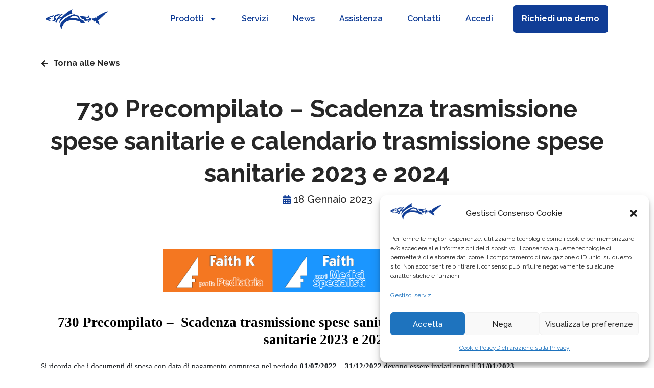

--- FILE ---
content_type: text/html; charset=UTF-8
request_url: https://sanita.e-shark.it/faith-k/730-precompilato-scadenza-trasmissione-spese-sanitarie-e-calendario-trasmissione-spese-sanitarie-2023-e-2024/
body_size: 111107
content:
<!doctype html>
<html lang="it-IT">
<head>
	<meta charset="UTF-8">
		<meta name="viewport" content="width=device-width, initial-scale=1">
	<link rel="profile" href="https://gmpg.org/xfn/11">
	<meta name='robots' content='index, follow, max-image-preview:large, max-snippet:-1, max-video-preview:-1' />

	<!-- This site is optimized with the Yoast SEO plugin v19.13 - https://yoast.com/wordpress/plugins/seo/ -->
	<title>730 Precompilato – Scadenza trasmissione spese sanitarie e calendario trasmissione spese sanitarie 2023 e 2024 - Sanità - e-Shark</title>
	<link rel="canonical" href="https://sanita.e-shark.it/senza-categoria/730-precompilato-scadenza-trasmissione-spese-sanitarie-e-calendario-trasmissione-spese-sanitarie-2023-e-2024/" />
	<meta property="og:locale" content="it_IT" />
	<meta property="og:type" content="article" />
	<meta property="og:title" content="730 Precompilato – Scadenza trasmissione spese sanitarie e calendario trasmissione spese sanitarie 2023 e 2024 - Sanità - e-Shark" />
	<meta property="og:description" content="&nbsp; 730 Precompilato &ndash; &nbsp;Scadenza trasmissione spese sanitarie e calendario trasmissione spese sanitarie 2023 e 2024 Si ricorda che i documenti di spesa con data di pagamento compresa nel periodo 01/07/2022 &#8211; 31/12/2022 devono essere inviati entro il 31/01/2023. Si ricorda inoltre che anche per il 2023,&nbsp;la trasmissione dei dati delle spese sanitarie del 2023,&nbsp;&egrave; [&hellip;]" />
	<meta property="og:url" content="https://sanita.e-shark.it/senza-categoria/730-precompilato-scadenza-trasmissione-spese-sanitarie-e-calendario-trasmissione-spese-sanitarie-2023-e-2024/" />
	<meta property="og:site_name" content="Sanità - e-Shark" />
	<meta property="article:published_time" content="2023-01-17T23:00:00+00:00" />
	<meta property="og:image" content="https://sanita.e-shark.it/wp-content/uploads/2022/04/favicon-1.png" />
	<meta property="og:image:width" content="256" />
	<meta property="og:image:height" content="256" />
	<meta property="og:image:type" content="image/png" />
	<meta name="author" content="webapi" />
	<meta name="twitter:card" content="summary_large_image" />
	<meta name="twitter:label1" content="Scritto da" />
	<meta name="twitter:data1" content="webapi" />
	<meta name="twitter:label2" content="Tempo di lettura stimato" />
	<meta name="twitter:data2" content="2 minuti" />
	<script type="application/ld+json" class="yoast-schema-graph">{"@context":"https://schema.org","@graph":[{"@type":"Article","@id":"https://sanita.e-shark.it/senza-categoria/730-precompilato-scadenza-trasmissione-spese-sanitarie-e-calendario-trasmissione-spese-sanitarie-2023-e-2024/#article","isPartOf":{"@id":"https://sanita.e-shark.it/senza-categoria/730-precompilato-scadenza-trasmissione-spese-sanitarie-e-calendario-trasmissione-spese-sanitarie-2023-e-2024/"},"author":{"name":"webapi","@id":"https://sanita.e-shark.it/#/schema/person/221fd8c80d26510e2f10fdb42269c2a8"},"headline":"730 Precompilato – Scadenza trasmissione spese sanitarie e calendario trasmissione spese sanitarie 2023 e 2024","datePublished":"2023-01-17T23:00:00+00:00","dateModified":"2023-01-17T23:00:00+00:00","mainEntityOfPage":{"@id":"https://sanita.e-shark.it/senza-categoria/730-precompilato-scadenza-trasmissione-spese-sanitarie-e-calendario-trasmissione-spese-sanitarie-2023-e-2024/"},"wordCount":461,"publisher":{"@id":"https://sanita.e-shark.it/#organization"},"articleSection":["Faith","Faith G","Faith K"],"inLanguage":"it-IT"},{"@type":"WebPage","@id":"https://sanita.e-shark.it/senza-categoria/730-precompilato-scadenza-trasmissione-spese-sanitarie-e-calendario-trasmissione-spese-sanitarie-2023-e-2024/","url":"https://sanita.e-shark.it/senza-categoria/730-precompilato-scadenza-trasmissione-spese-sanitarie-e-calendario-trasmissione-spese-sanitarie-2023-e-2024/","name":"730 Precompilato – Scadenza trasmissione spese sanitarie e calendario trasmissione spese sanitarie 2023 e 2024 - Sanità - e-Shark","isPartOf":{"@id":"https://sanita.e-shark.it/#website"},"datePublished":"2023-01-17T23:00:00+00:00","dateModified":"2023-01-17T23:00:00+00:00","breadcrumb":{"@id":"https://sanita.e-shark.it/senza-categoria/730-precompilato-scadenza-trasmissione-spese-sanitarie-e-calendario-trasmissione-spese-sanitarie-2023-e-2024/#breadcrumb"},"inLanguage":"it-IT","potentialAction":[{"@type":"ReadAction","target":["https://sanita.e-shark.it/senza-categoria/730-precompilato-scadenza-trasmissione-spese-sanitarie-e-calendario-trasmissione-spese-sanitarie-2023-e-2024/"]}]},{"@type":"BreadcrumbList","@id":"https://sanita.e-shark.it/senza-categoria/730-precompilato-scadenza-trasmissione-spese-sanitarie-e-calendario-trasmissione-spese-sanitarie-2023-e-2024/#breadcrumb","itemListElement":[{"@type":"ListItem","position":1,"name":"Home","item":"https://sanita.e-shark.it/"},{"@type":"ListItem","position":2,"name":"730 Precompilato – Scadenza trasmissione spese sanitarie e calendario trasmissione spese sanitarie 2023 e 2024"}]},{"@type":"WebSite","@id":"https://sanita.e-shark.it/#website","url":"https://sanita.e-shark.it/","name":"Sanità - e-Shark","description":"","publisher":{"@id":"https://sanita.e-shark.it/#organization"},"potentialAction":[{"@type":"SearchAction","target":{"@type":"EntryPoint","urlTemplate":"https://sanita.e-shark.it/?s={search_term_string}"},"query-input":"required name=search_term_string"}],"inLanguage":"it-IT"},{"@type":"Organization","@id":"https://sanita.e-shark.it/#organization","name":"Sanità - e-Shark","url":"https://sanita.e-shark.it/","logo":{"@type":"ImageObject","inLanguage":"it-IT","@id":"https://sanita.e-shark.it/#/schema/logo/image/","url":"https://sanita.e-shark.it/wp-content/uploads/2022/04/Logo.png","contentUrl":"https://sanita.e-shark.it/wp-content/uploads/2022/04/Logo.png","width":126,"height":42,"caption":"Sanità - e-Shark"},"image":{"@id":"https://sanita.e-shark.it/#/schema/logo/image/"}},{"@type":"Person","@id":"https://sanita.e-shark.it/#/schema/person/221fd8c80d26510e2f10fdb42269c2a8","name":"webapi","url":"https://sanita.e-shark.it/author/webapi/"}]}</script>
	<!-- / Yoast SEO plugin. -->


<link rel="alternate" type="application/rss+xml" title="Sanità - e-Shark &raquo; Feed" href="https://sanita.e-shark.it/feed/" />
<link rel="alternate" type="application/rss+xml" title="Sanità - e-Shark &raquo; Feed dei commenti" href="https://sanita.e-shark.it/comments/feed/" />
<link rel="alternate" type="application/rss+xml" title="Sanità - e-Shark &raquo; 730 Precompilato –  Scadenza trasmissione spese sanitarie e calendario trasmissione spese sanitarie 2023 e 2024 Feed dei commenti" href="https://sanita.e-shark.it/faith-k/730-precompilato-scadenza-trasmissione-spese-sanitarie-e-calendario-trasmissione-spese-sanitarie-2023-e-2024/feed/" />
<link rel="alternate" title="oEmbed (JSON)" type="application/json+oembed" href="https://sanita.e-shark.it/wp-json/oembed/1.0/embed?url=https%3A%2F%2Fsanita.e-shark.it%2Ffaith-k%2F730-precompilato-scadenza-trasmissione-spese-sanitarie-e-calendario-trasmissione-spese-sanitarie-2023-e-2024%2F" />
<link rel="alternate" title="oEmbed (XML)" type="text/xml+oembed" href="https://sanita.e-shark.it/wp-json/oembed/1.0/embed?url=https%3A%2F%2Fsanita.e-shark.it%2Ffaith-k%2F730-precompilato-scadenza-trasmissione-spese-sanitarie-e-calendario-trasmissione-spese-sanitarie-2023-e-2024%2F&#038;format=xml" />
<style id='wp-img-auto-sizes-contain-inline-css' type='text/css'>
img:is([sizes=auto i],[sizes^="auto," i]){contain-intrinsic-size:3000px 1500px}
/*# sourceURL=wp-img-auto-sizes-contain-inline-css */
</style>
<style id='wp-emoji-styles-inline-css' type='text/css'>

	img.wp-smiley, img.emoji {
		display: inline !important;
		border: none !important;
		box-shadow: none !important;
		height: 1em !important;
		width: 1em !important;
		margin: 0 0.07em !important;
		vertical-align: -0.1em !important;
		background: none !important;
		padding: 0 !important;
	}
/*# sourceURL=wp-emoji-styles-inline-css */
</style>
<link rel='stylesheet' id='wp-block-library-css' href='https://sanita.e-shark.it/wp-includes/css/dist/block-library/style.min.css?ver=ae94002bd0a99eab066d5c54abff8256' type='text/css' media='all' />
<style id='global-styles-inline-css' type='text/css'>
:root{--wp--preset--aspect-ratio--square: 1;--wp--preset--aspect-ratio--4-3: 4/3;--wp--preset--aspect-ratio--3-4: 3/4;--wp--preset--aspect-ratio--3-2: 3/2;--wp--preset--aspect-ratio--2-3: 2/3;--wp--preset--aspect-ratio--16-9: 16/9;--wp--preset--aspect-ratio--9-16: 9/16;--wp--preset--color--black: #000000;--wp--preset--color--cyan-bluish-gray: #abb8c3;--wp--preset--color--white: #ffffff;--wp--preset--color--pale-pink: #f78da7;--wp--preset--color--vivid-red: #cf2e2e;--wp--preset--color--luminous-vivid-orange: #ff6900;--wp--preset--color--luminous-vivid-amber: #fcb900;--wp--preset--color--light-green-cyan: #7bdcb5;--wp--preset--color--vivid-green-cyan: #00d084;--wp--preset--color--pale-cyan-blue: #8ed1fc;--wp--preset--color--vivid-cyan-blue: #0693e3;--wp--preset--color--vivid-purple: #9b51e0;--wp--preset--gradient--vivid-cyan-blue-to-vivid-purple: linear-gradient(135deg,rgb(6,147,227) 0%,rgb(155,81,224) 100%);--wp--preset--gradient--light-green-cyan-to-vivid-green-cyan: linear-gradient(135deg,rgb(122,220,180) 0%,rgb(0,208,130) 100%);--wp--preset--gradient--luminous-vivid-amber-to-luminous-vivid-orange: linear-gradient(135deg,rgb(252,185,0) 0%,rgb(255,105,0) 100%);--wp--preset--gradient--luminous-vivid-orange-to-vivid-red: linear-gradient(135deg,rgb(255,105,0) 0%,rgb(207,46,46) 100%);--wp--preset--gradient--very-light-gray-to-cyan-bluish-gray: linear-gradient(135deg,rgb(238,238,238) 0%,rgb(169,184,195) 100%);--wp--preset--gradient--cool-to-warm-spectrum: linear-gradient(135deg,rgb(74,234,220) 0%,rgb(151,120,209) 20%,rgb(207,42,186) 40%,rgb(238,44,130) 60%,rgb(251,105,98) 80%,rgb(254,248,76) 100%);--wp--preset--gradient--blush-light-purple: linear-gradient(135deg,rgb(255,206,236) 0%,rgb(152,150,240) 100%);--wp--preset--gradient--blush-bordeaux: linear-gradient(135deg,rgb(254,205,165) 0%,rgb(254,45,45) 50%,rgb(107,0,62) 100%);--wp--preset--gradient--luminous-dusk: linear-gradient(135deg,rgb(255,203,112) 0%,rgb(199,81,192) 50%,rgb(65,88,208) 100%);--wp--preset--gradient--pale-ocean: linear-gradient(135deg,rgb(255,245,203) 0%,rgb(182,227,212) 50%,rgb(51,167,181) 100%);--wp--preset--gradient--electric-grass: linear-gradient(135deg,rgb(202,248,128) 0%,rgb(113,206,126) 100%);--wp--preset--gradient--midnight: linear-gradient(135deg,rgb(2,3,129) 0%,rgb(40,116,252) 100%);--wp--preset--font-size--small: 13px;--wp--preset--font-size--medium: 20px;--wp--preset--font-size--large: 36px;--wp--preset--font-size--x-large: 42px;--wp--preset--spacing--20: 0.44rem;--wp--preset--spacing--30: 0.67rem;--wp--preset--spacing--40: 1rem;--wp--preset--spacing--50: 1.5rem;--wp--preset--spacing--60: 2.25rem;--wp--preset--spacing--70: 3.38rem;--wp--preset--spacing--80: 5.06rem;--wp--preset--shadow--natural: 6px 6px 9px rgba(0, 0, 0, 0.2);--wp--preset--shadow--deep: 12px 12px 50px rgba(0, 0, 0, 0.4);--wp--preset--shadow--sharp: 6px 6px 0px rgba(0, 0, 0, 0.2);--wp--preset--shadow--outlined: 6px 6px 0px -3px rgb(255, 255, 255), 6px 6px rgb(0, 0, 0);--wp--preset--shadow--crisp: 6px 6px 0px rgb(0, 0, 0);}:where(.is-layout-flex){gap: 0.5em;}:where(.is-layout-grid){gap: 0.5em;}body .is-layout-flex{display: flex;}.is-layout-flex{flex-wrap: wrap;align-items: center;}.is-layout-flex > :is(*, div){margin: 0;}body .is-layout-grid{display: grid;}.is-layout-grid > :is(*, div){margin: 0;}:where(.wp-block-columns.is-layout-flex){gap: 2em;}:where(.wp-block-columns.is-layout-grid){gap: 2em;}:where(.wp-block-post-template.is-layout-flex){gap: 1.25em;}:where(.wp-block-post-template.is-layout-grid){gap: 1.25em;}.has-black-color{color: var(--wp--preset--color--black) !important;}.has-cyan-bluish-gray-color{color: var(--wp--preset--color--cyan-bluish-gray) !important;}.has-white-color{color: var(--wp--preset--color--white) !important;}.has-pale-pink-color{color: var(--wp--preset--color--pale-pink) !important;}.has-vivid-red-color{color: var(--wp--preset--color--vivid-red) !important;}.has-luminous-vivid-orange-color{color: var(--wp--preset--color--luminous-vivid-orange) !important;}.has-luminous-vivid-amber-color{color: var(--wp--preset--color--luminous-vivid-amber) !important;}.has-light-green-cyan-color{color: var(--wp--preset--color--light-green-cyan) !important;}.has-vivid-green-cyan-color{color: var(--wp--preset--color--vivid-green-cyan) !important;}.has-pale-cyan-blue-color{color: var(--wp--preset--color--pale-cyan-blue) !important;}.has-vivid-cyan-blue-color{color: var(--wp--preset--color--vivid-cyan-blue) !important;}.has-vivid-purple-color{color: var(--wp--preset--color--vivid-purple) !important;}.has-black-background-color{background-color: var(--wp--preset--color--black) !important;}.has-cyan-bluish-gray-background-color{background-color: var(--wp--preset--color--cyan-bluish-gray) !important;}.has-white-background-color{background-color: var(--wp--preset--color--white) !important;}.has-pale-pink-background-color{background-color: var(--wp--preset--color--pale-pink) !important;}.has-vivid-red-background-color{background-color: var(--wp--preset--color--vivid-red) !important;}.has-luminous-vivid-orange-background-color{background-color: var(--wp--preset--color--luminous-vivid-orange) !important;}.has-luminous-vivid-amber-background-color{background-color: var(--wp--preset--color--luminous-vivid-amber) !important;}.has-light-green-cyan-background-color{background-color: var(--wp--preset--color--light-green-cyan) !important;}.has-vivid-green-cyan-background-color{background-color: var(--wp--preset--color--vivid-green-cyan) !important;}.has-pale-cyan-blue-background-color{background-color: var(--wp--preset--color--pale-cyan-blue) !important;}.has-vivid-cyan-blue-background-color{background-color: var(--wp--preset--color--vivid-cyan-blue) !important;}.has-vivid-purple-background-color{background-color: var(--wp--preset--color--vivid-purple) !important;}.has-black-border-color{border-color: var(--wp--preset--color--black) !important;}.has-cyan-bluish-gray-border-color{border-color: var(--wp--preset--color--cyan-bluish-gray) !important;}.has-white-border-color{border-color: var(--wp--preset--color--white) !important;}.has-pale-pink-border-color{border-color: var(--wp--preset--color--pale-pink) !important;}.has-vivid-red-border-color{border-color: var(--wp--preset--color--vivid-red) !important;}.has-luminous-vivid-orange-border-color{border-color: var(--wp--preset--color--luminous-vivid-orange) !important;}.has-luminous-vivid-amber-border-color{border-color: var(--wp--preset--color--luminous-vivid-amber) !important;}.has-light-green-cyan-border-color{border-color: var(--wp--preset--color--light-green-cyan) !important;}.has-vivid-green-cyan-border-color{border-color: var(--wp--preset--color--vivid-green-cyan) !important;}.has-pale-cyan-blue-border-color{border-color: var(--wp--preset--color--pale-cyan-blue) !important;}.has-vivid-cyan-blue-border-color{border-color: var(--wp--preset--color--vivid-cyan-blue) !important;}.has-vivid-purple-border-color{border-color: var(--wp--preset--color--vivid-purple) !important;}.has-vivid-cyan-blue-to-vivid-purple-gradient-background{background: var(--wp--preset--gradient--vivid-cyan-blue-to-vivid-purple) !important;}.has-light-green-cyan-to-vivid-green-cyan-gradient-background{background: var(--wp--preset--gradient--light-green-cyan-to-vivid-green-cyan) !important;}.has-luminous-vivid-amber-to-luminous-vivid-orange-gradient-background{background: var(--wp--preset--gradient--luminous-vivid-amber-to-luminous-vivid-orange) !important;}.has-luminous-vivid-orange-to-vivid-red-gradient-background{background: var(--wp--preset--gradient--luminous-vivid-orange-to-vivid-red) !important;}.has-very-light-gray-to-cyan-bluish-gray-gradient-background{background: var(--wp--preset--gradient--very-light-gray-to-cyan-bluish-gray) !important;}.has-cool-to-warm-spectrum-gradient-background{background: var(--wp--preset--gradient--cool-to-warm-spectrum) !important;}.has-blush-light-purple-gradient-background{background: var(--wp--preset--gradient--blush-light-purple) !important;}.has-blush-bordeaux-gradient-background{background: var(--wp--preset--gradient--blush-bordeaux) !important;}.has-luminous-dusk-gradient-background{background: var(--wp--preset--gradient--luminous-dusk) !important;}.has-pale-ocean-gradient-background{background: var(--wp--preset--gradient--pale-ocean) !important;}.has-electric-grass-gradient-background{background: var(--wp--preset--gradient--electric-grass) !important;}.has-midnight-gradient-background{background: var(--wp--preset--gradient--midnight) !important;}.has-small-font-size{font-size: var(--wp--preset--font-size--small) !important;}.has-medium-font-size{font-size: var(--wp--preset--font-size--medium) !important;}.has-large-font-size{font-size: var(--wp--preset--font-size--large) !important;}.has-x-large-font-size{font-size: var(--wp--preset--font-size--x-large) !important;}
/*# sourceURL=global-styles-inline-css */
</style>

<style id='classic-theme-styles-inline-css' type='text/css'>
/*! This file is auto-generated */
.wp-block-button__link{color:#fff;background-color:#32373c;border-radius:9999px;box-shadow:none;text-decoration:none;padding:calc(.667em + 2px) calc(1.333em + 2px);font-size:1.125em}.wp-block-file__button{background:#32373c;color:#fff;text-decoration:none}
/*# sourceURL=/wp-includes/css/classic-themes.min.css */
</style>
<link rel='stylesheet' id='cmplz-general-css' href='https://sanita.e-shark.it/wp-content/plugins/complianz-gdpr/assets/css/cookieblocker.min.css?ver=6.3.6.1' type='text/css' media='all' />
<link rel='stylesheet' id='hello-elementor-theme-style-css' href='https://sanita.e-shark.it/wp-content/themes/hello-elementor/theme.min.css?ver=2.5.0' type='text/css' media='all' />
<link rel='stylesheet' id='hello-elementor-child-style-css' href='https://sanita.e-shark.it/wp-content/themes/hello-elementor-child/style.css?ver=1.0.0' type='text/css' media='all' />
<link rel='stylesheet' id='hello-elementor-css' href='https://sanita.e-shark.it/wp-content/themes/hello-elementor/style.min.css?ver=2.5.0' type='text/css' media='all' />
<link rel='stylesheet' id='elementor-frontend-css' href='https://sanita.e-shark.it/wp-content/uploads/elementor/css/custom-frontend-lite.min.css?ver=1671694254' type='text/css' media='all' />
<style id='elementor-frontend-inline-css' type='text/css'>
.elementor-kit-7{--e-global-color-primary:#103D96;--e-global-color-secondary:#FFFFFF;--e-global-color-text:#272727;--e-global-color-accent:#DFDFDF;--e-global-color-4d9838a:#F2F6FB;--e-global-color-97befd6:#ED6E09;--e-global-color-5bea10b:#F4C600;--e-global-color-c274341:#4E8ECB;--e-global-color-d953d77:#575757;--e-global-typography-primary-font-family:"Raleway";--e-global-typography-primary-font-weight:600;--e-global-typography-secondary-font-family:"Raleway";--e-global-typography-secondary-font-weight:400;--e-global-typography-text-font-family:"Raleway";--e-global-typography-text-font-size:16px;--e-global-typography-text-font-weight:400;--e-global-typography-text-line-height:28px;--e-global-typography-accent-font-family:"Raleway";--e-global-typography-accent-font-weight:500;--e-global-typography-61a898b-font-size:48px;--e-global-typography-61a898b-font-weight:700;--e-global-typography-61a898b-line-height:56px;--e-global-typography-035bdd5-font-size:40px;--e-global-typography-035bdd5-font-weight:700;--e-global-typography-035bdd5-line-height:46px;--e-global-typography-589e5c7-font-size:24px;--e-global-typography-589e5c7-font-weight:700;--e-global-typography-589e5c7-line-height:26px;--e-global-typography-c633cab-font-size:22px;--e-global-typography-c633cab-font-weight:700;--e-global-typography-c633cab-line-height:25px;color:var( --e-global-color-text );font-family:var( --e-global-typography-text-font-family ), Sans-serif;font-size:var( --e-global-typography-text-font-size );font-weight:var( --e-global-typography-text-font-weight );line-height:var( --e-global-typography-text-line-height );}.elementor-kit-7 h1{color:var( --e-global-color-text );font-size:var( --e-global-typography-61a898b-font-size );font-weight:var( --e-global-typography-61a898b-font-weight );line-height:var( --e-global-typography-61a898b-line-height );letter-spacing:var( --e-global-typography-61a898b-letter-spacing );word-spacing:var( --e-global-typography-61a898b-word-spacing );}.elementor-kit-7 h2{color:var( --e-global-color-text );font-size:var( --e-global-typography-035bdd5-font-size );font-weight:var( --e-global-typography-035bdd5-font-weight );line-height:var( --e-global-typography-035bdd5-line-height );letter-spacing:var( --e-global-typography-035bdd5-letter-spacing );word-spacing:var( --e-global-typography-035bdd5-word-spacing );}.elementor-kit-7 h3{color:var( --e-global-color-text );font-size:var( --e-global-typography-589e5c7-font-size );font-weight:var( --e-global-typography-589e5c7-font-weight );line-height:var( --e-global-typography-589e5c7-line-height );letter-spacing:var( --e-global-typography-589e5c7-letter-spacing );word-spacing:var( --e-global-typography-589e5c7-word-spacing );}.elementor-kit-7 h4{color:var( --e-global-color-text );font-size:var( --e-global-typography-c633cab-font-size );font-weight:var( --e-global-typography-c633cab-font-weight );line-height:var( --e-global-typography-c633cab-line-height );letter-spacing:var( --e-global-typography-c633cab-letter-spacing );word-spacing:var( --e-global-typography-c633cab-word-spacing );}.elementor-kit-7 button,.elementor-kit-7 input[type="button"],.elementor-kit-7 input[type="submit"],.elementor-kit-7 .elementor-button{font-size:16px;font-weight:700;line-height:20px;}.elementor-section.elementor-section-boxed > .elementor-container{max-width:1140px;}.e-con{--container-max-width:1140px;}.elementor-widget:not(:last-child){margin-bottom:20px;}.elementor-element{--widgets-spacing:20px;}{}h1.entry-title{display:var(--page-title-display);}.elementor-kit-7 e-page-transition{background-color:#FFBC7D;}.site-header{padding-right:0px;padding-left:0px;}@media(max-width:1366px){.elementor-kit-7{font-size:var( --e-global-typography-text-font-size );line-height:var( --e-global-typography-text-line-height );}.elementor-kit-7 h1{font-size:var( --e-global-typography-61a898b-font-size );line-height:var( --e-global-typography-61a898b-line-height );letter-spacing:var( --e-global-typography-61a898b-letter-spacing );word-spacing:var( --e-global-typography-61a898b-word-spacing );}.elementor-kit-7 h2{font-size:var( --e-global-typography-035bdd5-font-size );line-height:var( --e-global-typography-035bdd5-line-height );letter-spacing:var( --e-global-typography-035bdd5-letter-spacing );word-spacing:var( --e-global-typography-035bdd5-word-spacing );}.elementor-kit-7 h3{font-size:var( --e-global-typography-589e5c7-font-size );line-height:var( --e-global-typography-589e5c7-line-height );letter-spacing:var( --e-global-typography-589e5c7-letter-spacing );word-spacing:var( --e-global-typography-589e5c7-word-spacing );}.elementor-kit-7 h4{font-size:var( --e-global-typography-c633cab-font-size );line-height:var( --e-global-typography-c633cab-line-height );letter-spacing:var( --e-global-typography-c633cab-letter-spacing );word-spacing:var( --e-global-typography-c633cab-word-spacing );}}@media(max-width:1200px){.elementor-kit-7{--e-global-typography-text-font-size:16px;--e-global-typography-text-line-height:24px;--e-global-typography-61a898b-font-size:48px;--e-global-typography-61a898b-line-height:56px;--e-global-typography-035bdd5-font-size:32px;--e-global-typography-035bdd5-line-height:37px;--e-global-typography-c633cab-font-size:22px;--e-global-typography-c633cab-line-height:25px;}}@media(max-width:1024px){.elementor-kit-7{font-size:var( --e-global-typography-text-font-size );line-height:var( --e-global-typography-text-line-height );}.elementor-kit-7 h1{font-size:var( --e-global-typography-61a898b-font-size );line-height:var( --e-global-typography-61a898b-line-height );letter-spacing:var( --e-global-typography-61a898b-letter-spacing );word-spacing:var( --e-global-typography-61a898b-word-spacing );}.elementor-kit-7 h2{font-size:var( --e-global-typography-035bdd5-font-size );line-height:var( --e-global-typography-035bdd5-line-height );letter-spacing:var( --e-global-typography-035bdd5-letter-spacing );word-spacing:var( --e-global-typography-035bdd5-word-spacing );}.elementor-kit-7 h3{font-size:var( --e-global-typography-589e5c7-font-size );line-height:var( --e-global-typography-589e5c7-line-height );letter-spacing:var( --e-global-typography-589e5c7-letter-spacing );word-spacing:var( --e-global-typography-589e5c7-word-spacing );}.elementor-kit-7 h4{font-size:var( --e-global-typography-c633cab-font-size );line-height:var( --e-global-typography-c633cab-line-height );letter-spacing:var( --e-global-typography-c633cab-letter-spacing );word-spacing:var( --e-global-typography-c633cab-word-spacing );}.elementor-section.elementor-section-boxed > .elementor-container{max-width:1024px;}.e-con{--container-max-width:1024px;}}@media(max-width:767px){.elementor-kit-7{font-size:var( --e-global-typography-text-font-size );line-height:var( --e-global-typography-text-line-height );}.elementor-kit-7 h1{font-size:var( --e-global-typography-61a898b-font-size );line-height:var( --e-global-typography-61a898b-line-height );letter-spacing:var( --e-global-typography-61a898b-letter-spacing );word-spacing:var( --e-global-typography-61a898b-word-spacing );}.elementor-kit-7 h2{font-size:var( --e-global-typography-035bdd5-font-size );line-height:var( --e-global-typography-035bdd5-line-height );letter-spacing:var( --e-global-typography-035bdd5-letter-spacing );word-spacing:var( --e-global-typography-035bdd5-word-spacing );}.elementor-kit-7 h3{font-size:var( --e-global-typography-589e5c7-font-size );line-height:var( --e-global-typography-589e5c7-line-height );letter-spacing:var( --e-global-typography-589e5c7-letter-spacing );word-spacing:var( --e-global-typography-589e5c7-word-spacing );}.elementor-kit-7 h4{font-size:var( --e-global-typography-c633cab-font-size );line-height:var( --e-global-typography-c633cab-line-height );letter-spacing:var( --e-global-typography-c633cab-letter-spacing );word-spacing:var( --e-global-typography-c633cab-word-spacing );}.elementor-section.elementor-section-boxed > .elementor-container{max-width:767px;}.e-con{--container-max-width:767px;}}@media(min-width:2400px){.elementor-kit-7{font-size:var( --e-global-typography-text-font-size );line-height:var( --e-global-typography-text-line-height );}.elementor-kit-7 h1{font-size:var( --e-global-typography-61a898b-font-size );line-height:var( --e-global-typography-61a898b-line-height );letter-spacing:var( --e-global-typography-61a898b-letter-spacing );word-spacing:var( --e-global-typography-61a898b-word-spacing );}.elementor-kit-7 h2{font-size:var( --e-global-typography-035bdd5-font-size );line-height:var( --e-global-typography-035bdd5-line-height );letter-spacing:var( --e-global-typography-035bdd5-letter-spacing );word-spacing:var( --e-global-typography-035bdd5-word-spacing );}.elementor-kit-7 h3{font-size:var( --e-global-typography-589e5c7-font-size );line-height:var( --e-global-typography-589e5c7-line-height );letter-spacing:var( --e-global-typography-589e5c7-letter-spacing );word-spacing:var( --e-global-typography-589e5c7-word-spacing );}.elementor-kit-7 h4{font-size:var( --e-global-typography-c633cab-font-size );line-height:var( --e-global-typography-c633cab-line-height );letter-spacing:var( --e-global-typography-c633cab-letter-spacing );word-spacing:var( --e-global-typography-c633cab-word-spacing );}}
.elementor-widget-heading .elementor-heading-title{color:var( --e-global-color-primary );font-family:var( --e-global-typography-primary-font-family ), Sans-serif;font-weight:var( --e-global-typography-primary-font-weight );}.elementor-widget-image .widget-image-caption{color:var( --e-global-color-text );font-family:var( --e-global-typography-text-font-family ), Sans-serif;font-size:var( --e-global-typography-text-font-size );font-weight:var( --e-global-typography-text-font-weight );line-height:var( --e-global-typography-text-line-height );}.elementor-widget-text-editor{color:var( --e-global-color-text );font-family:var( --e-global-typography-text-font-family ), Sans-serif;font-size:var( --e-global-typography-text-font-size );font-weight:var( --e-global-typography-text-font-weight );line-height:var( --e-global-typography-text-line-height );}.elementor-widget-text-editor.elementor-drop-cap-view-stacked .elementor-drop-cap{background-color:var( --e-global-color-primary );}.elementor-widget-text-editor.elementor-drop-cap-view-framed .elementor-drop-cap, .elementor-widget-text-editor.elementor-drop-cap-view-default .elementor-drop-cap{color:var( --e-global-color-primary );border-color:var( --e-global-color-primary );}.elementor-widget-button .elementor-button{font-family:var( --e-global-typography-accent-font-family ), Sans-serif;font-weight:var( --e-global-typography-accent-font-weight );background-color:var( --e-global-color-accent );}.elementor-widget-divider{--divider-color:var( --e-global-color-secondary );}.elementor-widget-divider .elementor-divider__text{color:var( --e-global-color-secondary );font-family:var( --e-global-typography-secondary-font-family ), Sans-serif;font-weight:var( --e-global-typography-secondary-font-weight );}.elementor-widget-divider.elementor-view-stacked .elementor-icon{background-color:var( --e-global-color-secondary );}.elementor-widget-divider.elementor-view-framed .elementor-icon, .elementor-widget-divider.elementor-view-default .elementor-icon{color:var( --e-global-color-secondary );border-color:var( --e-global-color-secondary );}.elementor-widget-divider.elementor-view-framed .elementor-icon, .elementor-widget-divider.elementor-view-default .elementor-icon svg{fill:var( --e-global-color-secondary );}.elementor-widget-image-box .elementor-image-box-title{color:var( --e-global-color-primary );font-family:var( --e-global-typography-primary-font-family ), Sans-serif;font-weight:var( --e-global-typography-primary-font-weight );}.elementor-widget-image-box .elementor-image-box-description{color:var( --e-global-color-text );font-family:var( --e-global-typography-text-font-family ), Sans-serif;font-size:var( --e-global-typography-text-font-size );font-weight:var( --e-global-typography-text-font-weight );line-height:var( --e-global-typography-text-line-height );}.elementor-widget-icon.elementor-view-stacked .elementor-icon{background-color:var( --e-global-color-primary );}.elementor-widget-icon.elementor-view-framed .elementor-icon, .elementor-widget-icon.elementor-view-default .elementor-icon{color:var( --e-global-color-primary );border-color:var( --e-global-color-primary );}.elementor-widget-icon.elementor-view-framed .elementor-icon, .elementor-widget-icon.elementor-view-default .elementor-icon svg{fill:var( --e-global-color-primary );}.elementor-widget-icon-box.elementor-view-stacked .elementor-icon{background-color:var( --e-global-color-primary );}.elementor-widget-icon-box.elementor-view-framed .elementor-icon, .elementor-widget-icon-box.elementor-view-default .elementor-icon{fill:var( --e-global-color-primary );color:var( --e-global-color-primary );border-color:var( --e-global-color-primary );}.elementor-widget-icon-box .elementor-icon-box-title{color:var( --e-global-color-primary );}.elementor-widget-icon-box .elementor-icon-box-title, .elementor-widget-icon-box .elementor-icon-box-title a{font-family:var( --e-global-typography-primary-font-family ), Sans-serif;font-weight:var( --e-global-typography-primary-font-weight );}.elementor-widget-icon-box .elementor-icon-box-description{color:var( --e-global-color-text );font-family:var( --e-global-typography-text-font-family ), Sans-serif;font-size:var( --e-global-typography-text-font-size );font-weight:var( --e-global-typography-text-font-weight );line-height:var( --e-global-typography-text-line-height );}.elementor-widget-star-rating .elementor-star-rating__title{color:var( --e-global-color-text );font-family:var( --e-global-typography-text-font-family ), Sans-serif;font-size:var( --e-global-typography-text-font-size );font-weight:var( --e-global-typography-text-font-weight );line-height:var( --e-global-typography-text-line-height );}.elementor-widget-image-gallery .gallery-item .gallery-caption{font-family:var( --e-global-typography-accent-font-family ), Sans-serif;font-weight:var( --e-global-typography-accent-font-weight );}.elementor-widget-icon-list .elementor-icon-list-item:not(:last-child):after{border-color:var( --e-global-color-text );}.elementor-widget-icon-list .elementor-icon-list-icon i{color:var( --e-global-color-primary );}.elementor-widget-icon-list .elementor-icon-list-icon svg{fill:var( --e-global-color-primary );}.elementor-widget-icon-list .elementor-icon-list-text{color:var( --e-global-color-secondary );}.elementor-widget-icon-list .elementor-icon-list-item > .elementor-icon-list-text, .elementor-widget-icon-list .elementor-icon-list-item > a{font-family:var( --e-global-typography-text-font-family ), Sans-serif;font-size:var( --e-global-typography-text-font-size );font-weight:var( --e-global-typography-text-font-weight );line-height:var( --e-global-typography-text-line-height );}.elementor-widget-counter .elementor-counter-number-wrapper{color:var( --e-global-color-primary );font-family:var( --e-global-typography-primary-font-family ), Sans-serif;font-weight:var( --e-global-typography-primary-font-weight );}.elementor-widget-counter .elementor-counter-title{color:var( --e-global-color-secondary );font-family:var( --e-global-typography-secondary-font-family ), Sans-serif;font-weight:var( --e-global-typography-secondary-font-weight );}.elementor-widget-progress .elementor-progress-wrapper .elementor-progress-bar{background-color:var( --e-global-color-primary );}.elementor-widget-progress .elementor-title{color:var( --e-global-color-primary );font-family:var( --e-global-typography-text-font-family ), Sans-serif;font-size:var( --e-global-typography-text-font-size );font-weight:var( --e-global-typography-text-font-weight );line-height:var( --e-global-typography-text-line-height );}.elementor-widget-testimonial .elementor-testimonial-content{color:var( --e-global-color-text );font-family:var( --e-global-typography-text-font-family ), Sans-serif;font-size:var( --e-global-typography-text-font-size );font-weight:var( --e-global-typography-text-font-weight );line-height:var( --e-global-typography-text-line-height );}.elementor-widget-testimonial .elementor-testimonial-name{color:var( --e-global-color-primary );font-family:var( --e-global-typography-primary-font-family ), Sans-serif;font-weight:var( --e-global-typography-primary-font-weight );}.elementor-widget-testimonial .elementor-testimonial-job{color:var( --e-global-color-secondary );font-family:var( --e-global-typography-secondary-font-family ), Sans-serif;font-weight:var( --e-global-typography-secondary-font-weight );}.elementor-widget-tabs .elementor-tab-title, .elementor-widget-tabs .elementor-tab-title a{color:var( --e-global-color-primary );}.elementor-widget-tabs .elementor-tab-title.elementor-active,
					 .elementor-widget-tabs .elementor-tab-title.elementor-active a{color:var( --e-global-color-accent );}.elementor-widget-tabs .elementor-tab-title{font-family:var( --e-global-typography-primary-font-family ), Sans-serif;font-weight:var( --e-global-typography-primary-font-weight );}.elementor-widget-tabs .elementor-tab-content{color:var( --e-global-color-text );font-family:var( --e-global-typography-text-font-family ), Sans-serif;font-size:var( --e-global-typography-text-font-size );font-weight:var( --e-global-typography-text-font-weight );line-height:var( --e-global-typography-text-line-height );}.elementor-widget-accordion .elementor-accordion-icon, .elementor-widget-accordion .elementor-accordion-title{color:var( --e-global-color-primary );}.elementor-widget-accordion .elementor-accordion-icon svg{fill:var( --e-global-color-primary );}.elementor-widget-accordion .elementor-active .elementor-accordion-icon, .elementor-widget-accordion .elementor-active .elementor-accordion-title{color:var( --e-global-color-accent );}.elementor-widget-accordion .elementor-active .elementor-accordion-icon svg{fill:var( --e-global-color-accent );}.elementor-widget-accordion .elementor-accordion-title{font-family:var( --e-global-typography-primary-font-family ), Sans-serif;font-weight:var( --e-global-typography-primary-font-weight );}.elementor-widget-accordion .elementor-tab-content{color:var( --e-global-color-text );font-family:var( --e-global-typography-text-font-family ), Sans-serif;font-size:var( --e-global-typography-text-font-size );font-weight:var( --e-global-typography-text-font-weight );line-height:var( --e-global-typography-text-line-height );}.elementor-widget-toggle .elementor-toggle-title, .elementor-widget-toggle .elementor-toggle-icon{color:var( --e-global-color-primary );}.elementor-widget-toggle .elementor-toggle-icon svg{fill:var( --e-global-color-primary );}.elementor-widget-toggle .elementor-tab-title.elementor-active a, .elementor-widget-toggle .elementor-tab-title.elementor-active .elementor-toggle-icon{color:var( --e-global-color-accent );}.elementor-widget-toggle .elementor-toggle-title{font-family:var( --e-global-typography-primary-font-family ), Sans-serif;font-weight:var( --e-global-typography-primary-font-weight );}.elementor-widget-toggle .elementor-tab-content{color:var( --e-global-color-text );font-family:var( --e-global-typography-text-font-family ), Sans-serif;font-size:var( --e-global-typography-text-font-size );font-weight:var( --e-global-typography-text-font-weight );line-height:var( --e-global-typography-text-line-height );}.elementor-widget-alert .elementor-alert-title{font-family:var( --e-global-typography-primary-font-family ), Sans-serif;font-weight:var( --e-global-typography-primary-font-weight );}.elementor-widget-alert .elementor-alert-description{font-family:var( --e-global-typography-text-font-family ), Sans-serif;font-size:var( --e-global-typography-text-font-size );font-weight:var( --e-global-typography-text-font-weight );line-height:var( --e-global-typography-text-line-height );}.elementor-widget-text-path{font-family:var( --e-global-typography-text-font-family ), Sans-serif;font-size:var( --e-global-typography-text-font-size );font-weight:var( --e-global-typography-text-font-weight );line-height:var( --e-global-typography-text-line-height );}.elementor-widget-premium-addon-banner .premium-banner-ib-desc .premium_banner_title{color:var( --e-global-color-primary );font-family:var( --e-global-typography-primary-font-family ), Sans-serif;font-weight:var( --e-global-typography-primary-font-weight );}.elementor-widget-premium-addon-banner .premium_banner_content{color:var( --e-global-color-text );font-family:var( --e-global-typography-text-font-family ), Sans-serif;font-size:var( --e-global-typography-text-font-size );font-weight:var( --e-global-typography-text-font-weight );line-height:var( --e-global-typography-text-line-height );}.elementor-widget-premium-addon-banner .premium-banner-link{color:var( --e-global-color-text );font-family:var( --e-global-typography-text-font-family ), Sans-serif;font-size:var( --e-global-typography-text-font-size );font-weight:var( --e-global-typography-text-font-weight );line-height:var( --e-global-typography-text-line-height );}.elementor-widget-premium-addon-banner .premium-banner-link:hover{color:var( --e-global-color-text );}.elementor-widget-premium-addon-blog .premium-blog-filters-container li a.category{font-family:var( --e-global-typography-primary-font-family ), Sans-serif;font-weight:var( --e-global-typography-primary-font-weight );color:var( --e-global-color-secondary );background-color:var( --e-global-color-primary );}.elementor-widget-premium-addon-blog .premium-blog-filters-container li a.active{color:var( --e-global-color-primary );background-color:var( --e-global-color-secondary );}.elementor-widget-premium-addon-blog .premium-blog-post-link:before, .elementor-widget-premium-addon-blog .premium-blog-post-link:after{border-color:var( --e-global-color-secondary );}.elementor-widget-premium-addon-blog .premium-blog-entry-title, .elementor-widget-premium-addon-blog .premium-blog-entry-title a{font-family:var( --e-global-typography-primary-font-family ), Sans-serif;font-weight:var( --e-global-typography-primary-font-weight );}.elementor-widget-premium-addon-blog .premium-blog-entry-title a{color:var( --e-global-color-secondary );}.elementor-widget-premium-addon-blog .premium-blog-entry-title:hover a{color:var( --e-global-color-primary );}.elementor-widget-premium-addon-blog .premium-blog-cats-container a{font-family:var( --e-global-typography-secondary-font-family ), Sans-serif;font-weight:var( --e-global-typography-secondary-font-weight );}.elementor-widget-premium-addon-blog .premium-blog-meta-data{font-family:var( --e-global-typography-secondary-font-family ), Sans-serif;font-weight:var( --e-global-typography-secondary-font-weight );}.elementor-widget-premium-addon-blog .premium-blog-post-content{color:var( --e-global-color-text );}.elementor-widget-premium-addon-blog .premium-blog-post-tags-container{font-family:var( --e-global-typography-secondary-font-family ), Sans-serif;font-weight:var( --e-global-typography-secondary-font-weight );color:var( --e-global-color-secondary );}.elementor-widget-premium-addon-blog .premium-blog-pagination-container .page-numbers{color:var( --e-global-color-secondary );background-color:var( --e-global-color-primary );}.elementor-widget-premium-addon-blog .premium-blog-pagination-container .page-numbers:hover{color:var( --e-global-color-primary );background-color:var( --e-global-color-secondary );}.elementor-widget-premium-addon-blog .premium-blog-pagination-container span.current{color:var( --e-global-color-primary );background-color:var( --e-global-color-secondary );}.elementor-widget-premium-addon-blog ul.slick-dots li{color:var( --e-global-color-secondary );}.elementor-widget-premium-addon-blog ul.slick-dots li.slick-active{color:var( --e-global-color-primary );}.elementor-widget-premium-addon-blog .premium-blog-wrap .slick-arrow{color:var( --e-global-color-primary );background-color:var( --e-global-color-secondary );}.elementor-widget-premium-addon-button .premium-button{font-family:var( --e-global-typography-primary-font-family ), Sans-serif;font-weight:var( --e-global-typography-primary-font-weight );}.elementor-widget-premium-addon-button .premium-button .premium-button-text-icon-wrapper span{color:var( --e-global-color-secondary );}.elementor-widget-premium-addon-button .premium-button-text-icon-wrapper i{color:var( --e-global-color-secondary );}.elementor-widget-premium-addon-button .premium-drawable-icon *, .elementor-widget-premium-addon-button .premium-button-text-icon-wrapper svg:not([class*="premium-"]){fill:var( --e-global-color-secondary );}.elementor-widget-premium-addon-button .premium-button, .elementor-widget-premium-addon-button .premium-button.premium-button-style2-shutinhor:before , .elementor-widget-premium-addon-button .premium-button.premium-button-style2-shutinver:before , .elementor-widget-premium-addon-button .premium-button-style5-radialin:before , .elementor-widget-premium-addon-button .premium-button-style5-rectin:before{background-color:var( --e-global-color-primary );}.elementor-widget-premium-addon-button .premium-button:hover .premium-button-text-icon-wrapper span{color:var( --e-global-color-primary );}.elementor-widget-premium-addon-button .premium-button:hover .premium-button-text-icon-wrapper i{color:var( --e-global-color-primary );}.elementor-widget-premium-addon-button .premium-button:hover .premium-drawable-icon *, .elementor-widget-premium-addon-button .premium-button:hover svg:not([class*="premium-"]){fill:var( --e-global-color-primary );}.elementor-widget-premium-addon-button .premium-button-style4-icon-wrapper{color:var( --e-global-color-primary );}.elementor-widget-premium-addon-button .premium-button-style4-icon-wrapper svg{fill:var( --e-global-color-primary );}.elementor-widget-premium-addon-button .premium-button-none:hover, .elementor-widget-premium-addon-button .premium-button-style1:before, .elementor-widget-premium-addon-button .premium-button-style2-shutouthor:before, .elementor-widget-premium-addon-button .premium-button-style2-shutoutver:before, .elementor-widget-premium-addon-button .premium-button-style2-shutinhor, .elementor-widget-premium-addon-button .premium-button-style2-shutinver, .elementor-widget-premium-addon-button .premium-button-style2-dshutinhor:before, .elementor-widget-premium-addon-button .premium-button-style2-dshutinver:before, .elementor-widget-premium-addon-button .premium-button-style2-scshutouthor:before, .elementor-widget-premium-addon-button .premium-button-style2-scshutoutver:before, .elementor-widget-premium-addon-button .premium-button-style3-after:hover, .elementor-widget-premium-addon-button .premium-button-style3-before:hover, .elementor-widget-premium-addon-button .premium-button-style4-icon-wrapper, .elementor-widget-premium-addon-button .premium-button-style5-radialin, .elementor-widget-premium-addon-button .premium-button-style5-radialout:before, .elementor-widget-premium-addon-button .premium-button-style5-rectin, .elementor-widget-premium-addon-button .premium-button-style5-rectout:before, .elementor-widget-premium-addon-button .premium-button-style6-bg, .elementor-widget-premium-addon-button .premium-button-style6:before{background-color:var( --e-global-color-text );}.elementor-widget-premium-addon-button .premium-button-style7 .premium-button-text-icon-wrapper:before{background-color:var( --e-global-color-secondary );}.elementor-widget-premium-addon-button .premium-button-style7 .premium-button-text-icon-wrapper:after{background-color:var( --e-global-color-text );}.elementor-widget-premium-carousel-widget .premium-carousel-wrapper .slick-arrow{color:var( --e-global-color-secondary );}.elementor-widget-premium-carousel-widget .premium-carousel-wrapper .slick-arrow svg{fill:var( --e-global-color-secondary );}.elementor-widget-premium-carousel-widget .premium-carousel-wrapper .slick-arrow:hover{color:var( --e-global-color-secondary );}.elementor-widget-premium-carousel-widget .premium-carousel-wrapper .slick-arrow:hover svg{fill:var( --e-global-color-secondary );}.elementor-widget-premium-carousel-widget ul.slick-dots li{color:var( --e-global-color-secondary );}.elementor-widget-premium-carousel-widget ul.slick-dots li svg{fill:var( --e-global-color-secondary );}.elementor-widget-premium-carousel-widget ul.slick-dots li.slick-active{color:var( --e-global-color-primary );}.elementor-widget-premium-carousel-widget ul.slick-dots li.slick-active svg{fill:var( --e-global-color-primary );}.elementor-widget-premium-countdown-timer .countdown .countdown-section .countdown-amount, .elementor-widget-premium-countdown-timer .premium-countdown-flip .premium-countdown-figure span{color:var( --e-global-color-secondary );font-family:var( --e-global-typography-text-font-family ), Sans-serif;font-size:var( --e-global-typography-text-font-size );font-weight:var( --e-global-typography-text-font-weight );line-height:var( --e-global-typography-text-line-height );}.elementor-widget-premium-countdown-timer .countdown .countdown-section .countdown-amount,
					 .elementor-widget-premium-countdown-timer .premium-countdown-flip .premium-countdown-figure,
					 .elementor-widget-premium-countdown-timer .premium-countdown-flip .premium-countdown-figure .top,
					 .elementor-widget-premium-countdown-timer .premium-countdown-flip .premium-countdown-figure .top-back,
					 .elementor-widget-premium-countdown-timer .premium-countdown-flip .premium-countdown-figure .bottom-back {background-color:var( --e-global-color-primary );}.elementor-widget-premium-countdown-timer .countdown .countdown-section .countdown-period, .elementor-widget-premium-countdown-timer .premium-countdown-label{color:var( --e-global-color-secondary );font-family:var( --e-global-typography-text-font-family ), Sans-serif;font-size:var( --e-global-typography-text-font-size );font-weight:var( --e-global-typography-text-font-weight );line-height:var( --e-global-typography-text-line-height );}.elementor-widget-premium-countdown-timer .countdown_separator{color:var( --e-global-color-secondary );}.elementor-widget-premium-countdown-timer .premium-countdown-exp-message{color:var( --e-global-color-secondary );font-family:var( --e-global-typography-text-font-family ), Sans-serif;font-size:var( --e-global-typography-text-font-size );font-weight:var( --e-global-typography-text-font-weight );line-height:var( --e-global-typography-text-line-height );}.elementor-widget-premium-counter .premium-counter-area .premium-counter-icon .icon i{color:var( --e-global-color-primary );}.elementor-widget-premium-counter .premium-drawable-icon *, .elementor-widget-premium-counter .premium-counter-icon svg:not([class*="premium-"]){fill:var( --e-global-color-primary );}.elementor-widget-premium-counter .premium-counter-area .premium-counter-icon .icon-bg{background:var( --e-global-color-secondary );}.elementor-widget-premium-counter .premium-counter-title .premium-counter-title-val{color:var( --e-global-color-primary );font-family:var( --e-global-typography-primary-font-family ), Sans-serif;font-weight:var( --e-global-typography-primary-font-weight );}.elementor-widget-premium-counter .premium-counter-desc{color:var( --e-global-color-secondary );font-family:var( --e-global-typography-secondary-font-family ), Sans-serif;font-weight:var( --e-global-typography-secondary-font-weight );}.elementor-widget-premium-counter .premium-counter-area .premium-counter-init{color:var( --e-global-color-primary );font-family:var( --e-global-typography-primary-font-family ), Sans-serif;font-weight:var( --e-global-typography-primary-font-weight );}.elementor-widget-premium-counter .premium-counter-area span#prefix{color:var( --e-global-color-primary );font-family:var( --e-global-typography-primary-font-family ), Sans-serif;font-weight:var( --e-global-typography-primary-font-weight );}.elementor-widget-premium-counter .premium-counter-area span#suffix{color:var( --e-global-color-primary );font-family:var( --e-global-typography-primary-font-family ), Sans-serif;font-weight:var( --e-global-typography-primary-font-weight );}.elementor-widget-premium-addon-dual-header .premium-dual-header-first-span{font-family:var( --e-global-typography-primary-font-family ), Sans-serif;font-weight:var( --e-global-typography-primary-font-weight );color:var( --e-global-color-primary );}.elementor-widget-premium-addon-dual-header .premium-dual-header-second-header{font-family:var( --e-global-typography-primary-font-family ), Sans-serif;font-weight:var( --e-global-typography-primary-font-weight );color:var( --e-global-color-secondary );}.elementor-widget-premium-addon-dual-header.premium-bg-text-yes .elementor-widget-container:before{color:var( --e-global-color-primary );font-family:var( --e-global-typography-primary-font-family ), Sans-serif;font-weight:var( --e-global-typography-primary-font-weight );}.elementor-widget-premium-addon-fancy-text .premium-fancy-text{color:var( --e-global-color-primary );}.elementor-widget-premium-addon-fancy-text .premium-fancy-svg-text .premium-fancy-list-items{fill:var( --e-global-color-primary );}.elementor-widget-premium-addon-fancy-text .premium-fancy-text-wrapper:not(.auto-fade) .premium-fancy-text, .elementor-widget-premium-addon-fancy-text .premium-fancy-text svg g > text{font-family:var( --e-global-typography-primary-font-family ), Sans-serif;font-weight:var( --e-global-typography-primary-font-weight );}.elementor-widget-premium-addon-fancy-text .typed-cursor{color:var( --e-global-color-primary );font-family:var( --e-global-typography-primary-font-family ), Sans-serif;font-weight:var( --e-global-typography-primary-font-weight );}.elementor-widget-premium-addon-fancy-text .premium-prefix-text, .elementor-widget-premium-addon-fancy-text .premium-suffix-text{color:var( --e-global-color-secondary );font-family:var( --e-global-typography-primary-font-family ), Sans-serif;font-weight:var( --e-global-typography-primary-font-weight );}.elementor-widget-premium-addon-fancy-text .loading .premium-loading-bar{background-color:var( --e-global-color-primary );}.elementor-widget-premium-img-gallery .premium-gallery-img-name, .elementor-widget-premium-img-gallery .premium-gallery-img-name a{color:var( --e-global-color-secondary );font-family:var( --e-global-typography-primary-font-family ), Sans-serif;font-weight:var( --e-global-typography-primary-font-weight );}.elementor-widget-premium-img-gallery .premium-gallery-img-desc, .elementor-widget-premium-img-gallery .premium-gallery-img-desc a{color:var( --e-global-color-text );font-family:var( --e-global-typography-primary-font-family ), Sans-serif;font-weight:var( --e-global-typography-primary-font-weight );}.elementor-widget-premium-img-gallery .pa-gallery-magnific-image i, .elementor-widget-premium-img-gallery .pa-gallery-img-link i{color:var( --e-global-color-primary );}.elementor-widget-premium-img-gallery .pa-gallery-magnific-image svg, .elementor-widget-premium-img-gallery .pa-gallery-img-link svg{fill:var( --e-global-color-primary );color:var( --e-global-color-primary );}.elementor-widget-premium-img-gallery .pa-gallery-magnific-image span, .elementor-widget-premium-img-gallery .pa-gallery-img-link span{background-color:var( --e-global-color-secondary );}.elementor-widget-premium-img-gallery .pa-gallery-magnific-image:hover i, .elementor-widget-premium-img-gallery .pa-gallery-img-link:hover i{color:var( --e-global-color-primary );}.elementor-widget-premium-img-gallery .pa-gallery-magnific-image:hover svg, .elementor-widget-premium-img-gallery .pa-gallery-img-link:hover svg{fill:var( --e-global-color-primary );color:var( --e-global-color-primary );}.elementor-widget-premium-img-gallery .pa-gallery-magnific-image:hover span, .elementor-widget-premium-img-gallery .pa-gallery-img-link:hover span{background-color:var( --e-global-color-secondary );}.elementor-widget-premium-img-gallery .premium-gallery-cats-container li a.category{font-family:var( --e-global-typography-primary-font-family ), Sans-serif;font-weight:var( --e-global-typography-primary-font-weight );color:var( --e-global-color-secondary );}.elementor-widget-premium-img-gallery .premium-gallery-cats-container li a.active{color:var( --e-global-color-primary );}.elementor-widget-premium-img-gallery .premium-gallery-load-more-btn{font-family:var( --e-global-typography-primary-font-family ), Sans-serif;font-weight:var( --e-global-typography-primary-font-weight );color:var( --e-global-color-secondary );}.elementor-widget-premium-img-gallery .premium-gallery-load-more-btn .premium-loader{border-color:var( --e-global-color-secondary );border-top-color:var( --e-global-color-secondary );}.elementor-widget-premium-img-gallery .premium-gallery-load-more-btn:hover{color:var( --e-global-color-secondary );}.elementor-widget-premium-icon-list .premium-bullet-list-wrapper i, .elementor-widget-premium-icon-list .premium-bullet-list-icon-text p{color:var( --e-global-color-primary );}.elementor-widget-premium-icon-list .premium-drawable-icon *, .elementor-widget-premium-icon-list svg:not([class*="premium-"]){fill:var( --e-global-color-primary );}.elementor-widget-premium-icon-list .premium-bullet-list-blur:hover .premium-bullet-list-wrapper i, .elementor-widget-premium-icon-list .premium-bullet-list-blur:hover .premium-bullet-list-wrapper svg, .elementor-widget-premium-icon-list .premium-bullet-list-blur:hover .premium-bullet-list-wrapper .premium-bullet-list-icon-text p{text-shadow:var( --e-global-color-primary );}.elementor-widget-premium-icon-list .premium-bullet-list-content:hover .premium-bullet-list-wrapper i ,.elementor-widget-premium-icon-list .premium-bullet-list-content:hover .premium-bullet-list-icon-text p{color:var( --e-global-color-primary );}.elementor-widget-premium-icon-list .premium-bullet-list-blur .premium-bullet-list-content:hover .premium-bullet-list-wrapper i, .elementor-widget-premium-icon-list .premium-bullet-list-blur .premium-bullet-list-content:hover  .premium-bullet-list-icon-text p{text-shadow:var( --e-global-color-primary );color:var( --e-global-color-primary );}.elementor-widget-premium-icon-list .premium-bullet-list-content:hover .premium-drawable-icon *, .elementor-widget-premium-icon-list .premium-bullet-list-content:hover svg:not([class*="premium-"]){fill:var( --e-global-color-primary );} .elementor-widget-premium-icon-list  .premium-bullet-list-icon-text p{font-family:var( --e-global-typography-text-font-family ), Sans-serif;font-size:var( --e-global-typography-text-font-size );font-weight:var( --e-global-typography-text-font-weight );line-height:var( --e-global-typography-text-line-height );} .elementor-widget-premium-icon-list .premium-bullet-list-text span {font-family:var( --e-global-typography-text-font-family ), Sans-serif;font-size:var( --e-global-typography-text-font-size );font-weight:var( --e-global-typography-text-font-weight );line-height:var( --e-global-typography-text-line-height );} .elementor-widget-premium-icon-list  .premium-bullet-list-text span{color:var( --e-global-color-primary );} .elementor-widget-premium-icon-list .premium-bullet-list-blur:hover .premium-bullet-list-text span{text-shadow:var( --e-global-color-primary );}.elementor-widget-premium-icon-list .premium-bullet-list-content:hover .premium-bullet-list-text span{color:var( --e-global-color-primary );}.elementor-widget-premium-icon-list .premium-bullet-list-blur .premium-bullet-list-content:hover .premium-bullet-list-text span{text-shadow:var( --e-global-color-primary );color:var( --e-global-color-primary );} .elementor-widget-premium-icon-list  .premium-bullet-list-badge span{font-family:var( --e-global-typography-text-font-family ), Sans-serif;font-size:var( --e-global-typography-text-font-size );font-weight:var( --e-global-typography-text-font-weight );line-height:var( --e-global-typography-text-line-height );}.elementor-widget-premium-icon-list .premium-bullet-list-badge span{color:var( --e-global-color-primary );background-color:var( --e-global-color-primary );}.elementor-widget-premium-icon-list  .premium-bullet-list-divider:not(:last-child):after {border-top-color:var( --e-global-color-secondary );}.elementor-widget-premium-icon-list  .premium-bullet-list-divider-inline:not(:last-child):after {border-left-color:var( --e-global-color-secondary );}.elementor-widget-premium-icon-list  li.premium-bullet-list-content:not(:last-of-type) .premium-bullet-list-connector .premium-icon-connector-content:after{border-color:var( --e-global-color-secondary );}.elementor-widget-premium-addon-image-button .premium-image-button{font-family:var( --e-global-typography-primary-font-family ), Sans-serif;font-weight:var( --e-global-typography-primary-font-weight );background-color:var( --e-global-color-primary );}.elementor-widget-premium-addon-image-button .premium-image-button .premium-image-button-text-icon-wrapper span{color:var( --e-global-color-secondary );}.elementor-widget-premium-addon-image-button .premium-image-button-text-icon-wrapper i{color:var( --e-global-color-secondary );}.elementor-widget-premium-addon-image-button .premium-drawable-icon, .elementor-widget-premium-addon-image-button svg:not([class*="premium-"]){fill:var( --e-global-color-secondary );}.elementor-widget-premium-addon-image-button .premium-image-button:hover .premium-image-button-text-icon-wrapper span{color:var( --e-global-color-secondary );}.elementor-widget-premium-addon-image-button .premium-image-button:hover .premium-image-button-text-icon-wrapper i{color:var( --e-global-color-secondary );}.elementor-widget-premium-addon-image-button .premium-image-button:hover .premium-drawable-icon, .elementor-widget-premium-addon-image-button .premium-image-button:hover svg:not([class*="premium-"]){fill:var( --e-global-color-secondary );}.elementor-widget-premium-addon-image-button .premium-image-button-style4-icon-wrapper{color:var( --e-global-color-primary );}.elementor-widget-premium-addon-image-button .premium-image-button-style4-icon-wrapper svg{fill:var( --e-global-color-primary );}.elementor-widget-premium-addon-image-button .premium-image-button-style3:before{background-color:var( --e-global-color-primary );}.elementor-widget-premium-addon-image-button .premium-image-button-overlap-effect-horizontal:before, .elementor-widget-premium-addon-image-button .premium-image-button-overlap-effect-vertical:before{background-color:var( --e-global-color-primary );}.elementor-widget-premium-addon-image-button .premium-image-button-none:hover, .elementor-widget-premium-addon-image-button .premium-image-button-style4-icon-wrapper, .elementor-widget-premium-addon-image-button .premium-image-button-style1:before, .elementor-widget-premium-addon-image-button .premium-image-button-style3:hover, .elementor-widget-premium-addon-image-button .premium-image-button-overlap-effect-horizontal:hover, .elementor-widget-premium-addon-image-button .premium-image-button-overlap-effect-vertical:hover, .elementor-widget-premium-addon-image-button .premium-button-style6-bg, .elementor-widget-premium-addon-image-button .premium-button-style6:before{background-color:var( --e-global-color-text );}.elementor-widget-premium-addon-image-button .premium-image-button-squares-effect:before, .elementor-widget-premium-addon-image-button .premium-image-button-squares-effect:after,.elementor-widget-premium-addon-image-button .premium-image-button-squares-square-container:before, .elementor-widget-premium-addon-image-button .premium-image-button-squares-square-container:after{background-color:var( --e-global-color-primary );}.elementor-widget-premium-addon-image-separator .premium-image-separator-container i{color:var( --e-global-color-primary );}.elementor-widget-premium-addon-image-separator .premium-drawable-icon *, .elementor-widget-premium-addon-image-separator svg:not([class*="premium-"]){fill:var( --e-global-color-primary );}.elementor-widget-premium-addon-image-separator .premium-image-separator-container i:hover{color:var( --e-global-color-primary );}.elementor-widget-premium-addon-image-separator .premium-drawable-icon:hover *, .elementor-widget-premium-addon-image-separator svg:not([class*="premium-"]):hover{fill:var( --e-global-color-primary );}.elementor-widget-premium-addon-image-separator .premium-image-separator-container i, .elementor-widget-premium-addon-image-separator .premium-image-separator-container > svg{background-color:var( --e-global-color-secondary );}.elementor-widget-premium-addon-image-separator .premium-image-separator-container i:hover, .elementor-widget-premium-addon-image-separator .premium-image-separator-container > svg:hover{background-color:var( --e-global-color-secondary );}.elementor-widget-premium-addon-maps .premium-maps-info-title{color:var( --e-global-color-primary );font-family:var( --e-global-typography-primary-font-family ), Sans-serif;font-weight:var( --e-global-typography-primary-font-weight );}.elementor-widget-premium-addon-maps .premium-maps-info-desc{color:var( --e-global-color-secondary );font-family:var( --e-global-typography-primary-font-family ), Sans-serif;font-weight:var( --e-global-typography-primary-font-weight );}.elementor-widget-premium-addon-modal-box .premium-modal-trigger-btn, .elementor-widget-premium-addon-modal-box .premium-modal-trigger-text{font-family:var( --e-global-typography-primary-font-family ), Sans-serif;font-weight:var( --e-global-typography-primary-font-weight );color:var( --e-global-color-secondary );}.elementor-widget-premium-addon-modal-box .premium-modal-trigger-btn i{color:var( --e-global-color-secondary );}.elementor-widget-premium-addon-modal-box .premium-modal-trigger-btn svg, .elementor-widget-premium-addon-modal-box .premium-modal-trigger-btn svg *{fill:var( --e-global-color-secondary );}.elementor-widget-premium-addon-modal-box .premium-modal-trigger-btn{background-color:var( --e-global-color-primary );}.elementor-widget-premium-addon-modal-box .premium-modal-trigger-btn:hover, .elementor-widget-premium-addon-modal-box .premium-modal-trigger-text:hover{color:var( --e-global-color-primary );}.elementor-widget-premium-addon-modal-box .premium-modal-trigger-btn:hover i{color:var( --e-global-color-primary );}.elementor-widget-premium-addon-modal-box .premium-modal-trigger-btn:hover svg, .elementor-widget-premium-addon-modal-box .premium-modal-trigger-btn:hover svg *{fill:var( --e-global-color-primary );}.elementor-widget-premium-addon-modal-box .premium-modal-trigger-btn:hover{background:var( --e-global-color-text );}.elementor-widget-premium-addon-modal-box .premium-modal-box-modal-title{font-family:var( --e-global-typography-primary-font-family ), Sans-serif;font-weight:var( --e-global-typography-primary-font-weight );}.elementor-widget-premium-addon-modal-box .premium-modal-box-modal-lower-close{font-family:var( --e-global-typography-primary-font-family ), Sans-serif;font-weight:var( --e-global-typography-primary-font-weight );color:var( --e-global-color-secondary );background-color:var( --e-global-color-primary );}.elementor-widget-premium-addon-modal-box .premium-modal-box-modal-lower-close:hover{color:var( --e-global-color-primary );background-color:var( --e-global-color-secondary );}.elementor-widget-premium-nav-menu .premium-main-nav-menu > .premium-nav-menu-item > .premium-menu-link{font-family:var( --e-global-typography-primary-font-family ), Sans-serif;font-weight:var( --e-global-typography-primary-font-weight );color:var( --e-global-color-text );}.elementor-widget-premium-nav-menu .premium-main-nav-menu > .premium-nav-menu-item > .premium-menu-link .premium-dropdown-icon{color:var( --e-global-color-text );}.elementor-widget-premium-nav-menu .premium-main-nav-menu > .premium-nav-menu-item:hover > .premium-menu-link{color:var( --e-global-color-secondary );}.elementor-widget-premium-nav-menu .premium-main-nav-menu > .premium-nav-menu-item:hover > .premium-menu-link .premium-dropdown-icon{color:var( --e-global-color-secondary );}.elementor-widget-premium-nav-menu .premium-nav-widget-container:not(.premium-nav-pointer-framed) .premium-menu-link-parent:before,
					.elementor-widget-premium-nav-menu .premium-nav-widget-container:not(.premium-nav-pointer-framed) .premium-menu-link-parent:after{background-color:var( --e-global-color-secondary );}.elementor-widget-premium-nav-menu .premium-nav-pointer-framed .premium-menu-link-parent:before,
					.elementor-widget-premium-nav-menu .premium-nav-pointer-framed .premium-menu-link-parent:after{border-color:var( --e-global-color-secondary );}.elementor-widget-premium-nav-menu .premium-main-nav-menu > .premium-active-item > .premium-menu-link{color:var( --e-global-color-accent );}.elementor-widget-premium-nav-menu .premium-main-nav-menu > .premium-active-item > .premium-menu-link .premium-dropdown-icon{color:var( --e-global-color-accent );}.elementor-widget-premium-nav-menu .premium-nav-menu-item > .premium-menu-link > .premium-item-icon{color:var( --e-global-color-primary );}.elementor-widget-premium-nav-menu .premium-main-nav-menu .premium-sub-menu .premium-sub-menu-link{font-family:var( --e-global-typography-text-font-family ), Sans-serif;font-size:var( --e-global-typography-text-font-size );font-weight:var( --e-global-typography-text-font-weight );line-height:var( --e-global-typography-text-line-height );color:var( --e-global-color-secondary );}.elementor-widget-premium-nav-menu .premium-main-nav-menu .premium-sub-menu .premium-sub-menu-link .premium-dropdown-icon{color:var( --e-global-color-secondary );}.elementor-widget-premium-nav-menu:not(.premium-hamburger-menu):not(.premium-nav-slide):not(.premium-nav-dropdown) .premium-main-nav-menu .premium-sub-menu .premium-sub-menu-item:hover,
									.elementor-widget-premium-nav-menu.premium-hamburger-menu .premium-main-nav-menu .premium-sub-menu > .premium-sub-menu-item:hover > .premium-sub-menu-link,
									.elementor-widget-premium-nav-menu.premium-nav-slide .premium-main-nav-menu .premium-sub-menu > .premium-sub-menu-item:hover > .premium-sub-menu-link,
									.elementor-widget-premium-nav-menu.premium-nav-dropdown .premium-main-nav-menu .premium-sub-menu > .premium-sub-menu-item:hover > .premium-sub-menu-link{background-color:var( --e-global-color-secondary );}.elementor-widget-premium-nav-menu .premium-main-nav-menu .premium-sub-menu .premium-active-item .premium-sub-menu-link .premium-dropdown-icon{color:var( --e-global-color-primary );}.elementor-widget-premium-nav-menu .premium-sub-menu-item .premium-sub-menu-link .premium-sub-item-icon{color:var( --e-global-color-primary );}.elementor-widget-premium-addon-person .premium-person-name{color:var( --e-global-color-primary );font-family:var( --e-global-typography-primary-font-family ), Sans-serif;font-weight:var( --e-global-typography-primary-font-weight );}.elementor-widget-premium-addon-person .premium-person-title{color:var( --e-global-color-secondary );font-family:var( --e-global-typography-primary-font-family ), Sans-serif;font-weight:var( --e-global-typography-primary-font-weight );}.elementor-widget-premium-addon-person .premium-person-content{color:var( --e-global-color-text );font-family:var( --e-global-typography-primary-font-family ), Sans-serif;font-weight:var( --e-global-typography-primary-font-weight );}.elementor-widget-premium-addon-person .premium-person-list-item i{color:var( --e-global-color-primary );}.elementor-widget-premium-addon-person .premium-person-list-item:hover i{color:var( --e-global-color-secondary );}.elementor-widget-premium-addon-person .premium-persons-container .slick-arrow{color:var( --e-global-color-primary );background-color:var( --e-global-color-secondary );}.elementor-widget-premium-addon-person .premium-persons-container .slick-arrow:hover{color:var( --e-global-color-primary );background-color:var( --e-global-color-secondary );}.elementor-widget-premium-addon-pricing-table .premium-pricing-icon-container i{color:var( --e-global-color-secondary );}.elementor-widget-premium-addon-pricing-table .premium-pricing-icon-container .premium-drawable-icon *, .elementor-widget-premium-addon-pricing-table .premium-pricing-icon-container svg:not([class*="premium-"]){fill:var( --e-global-color-secondary );}.elementor-widget-premium-addon-pricing-table .premium-pricing-icon-container i, .elementor-widget-premium-addon-pricing-table .premium-pricing-icon, .elementor-widget-premium-addon-pricing-table .premium-pricing-image{background-color:var( --e-global-color-primary );}.elementor-widget-premium-addon-pricing-table .premium-pricing-table-title{color:var( --e-global-color-primary );font-family:var( --e-global-typography-primary-font-family ), Sans-serif;font-weight:var( --e-global-typography-primary-font-weight );}.elementor-widget-premium-addon-pricing-table .premium-pricing-slashed-price-value{color:var( --e-global-color-primary );font-family:var( --e-global-typography-primary-font-family ), Sans-serif;font-weight:var( --e-global-typography-primary-font-weight );}.elementor-widget-premium-addon-pricing-table .premium-pricing-price-currency{color:var( --e-global-color-primary );font-family:var( --e-global-typography-primary-font-family ), Sans-serif;font-weight:var( --e-global-typography-primary-font-weight );}.elementor-widget-premium-addon-pricing-table .premium-pricing-price-value{color:var( --e-global-color-primary );font-family:var( --e-global-typography-primary-font-family ), Sans-serif;font-weight:var( --e-global-typography-primary-font-weight );}.elementor-widget-premium-addon-pricing-table .premium-pricing-price-separator{color:var( --e-global-color-primary );font-family:var( --e-global-typography-primary-font-family ), Sans-serif;font-weight:var( --e-global-typography-primary-font-weight );}.elementor-widget-premium-addon-pricing-table .premium-pricing-price-duration{color:var( --e-global-color-primary );font-family:var( --e-global-typography-primary-font-family ), Sans-serif;font-weight:var( --e-global-typography-primary-font-weight );}.elementor-widget-premium-addon-pricing-table .premium-pricing-list-span{color:var( --e-global-color-secondary );}.elementor-widget-premium-addon-pricing-table .premium-pricing-list .premium-pricing-list-span{font-family:var( --e-global-typography-primary-font-family ), Sans-serif;font-weight:var( --e-global-typography-primary-font-weight );}.elementor-widget-premium-addon-pricing-table .premium-pricing-feature-icon{color:var( --e-global-color-primary );}.elementor-widget-premium-addon-pricing-table .premium-pricing-list-item .premium-drawable-icon *, .elementor-widget-premium-addon-pricing-table .premium-pricing-list-item svg:not([class*="premium-"]){fill:var( --e-global-color-primary );}.elementor-widget-premium-addon-pricing-table .premium-pricing-list-tooltip{font-family:var( --e-global-typography-primary-font-family ), Sans-serif;font-weight:var( --e-global-typography-primary-font-weight );}.elementor-widget-premium-addon-pricing-table .premium-pricing-description-container{color:var( --e-global-color-secondary );font-family:var( --e-global-typography-primary-font-family ), Sans-serif;font-weight:var( --e-global-typography-primary-font-weight );}.elementor-widget-premium-addon-pricing-table .premium-pricing-price-button{color:var( --e-global-color-secondary );font-family:var( --e-global-typography-primary-font-family ), Sans-serif;font-weight:var( --e-global-typography-primary-font-weight );}.elementor-widget-premium-addon-pricing-table .premium-pricing-price-button:hover{color:var( --e-global-color-secondary );}.elementor-widget-premium-addon-pricing-table .premium-pricing-badge-container .corner span{color:var( --e-global-color-secondary );font-family:var( --e-global-typography-primary-font-family ), Sans-serif;font-weight:var( --e-global-typography-primary-font-weight );}.elementor-widget-premium-addon-pricing-table .premium-badge-triangle.premium-badge-left .corner{border-top-color:var( --e-global-color-primary );}.elementor-widget-premium-addon-pricing-table .premium-badge-triangle.premium-badge-right .corner{border-right-color:var( --e-global-color-primary );}.elementor-widget-premium-addon-pricing-table .premium-badge-circle, .elementor-widget-premium-addon-pricing-table .premium-badge-stripe .corner, .elementor-widget-premium-addon-pricing-table .premium-badge-flag .corner{background-color:var( --e-global-color-primary );}.elementor-widget-premium-addon-pricing-table .premium-badge-flag.premium-badge-right .corner::before{border-left:var( --e-global-color-primary );}.elementor-widget-premium-addon-pricing-table .premium-badge-flag.premium-badge-left .corner::after{border-right:var( --e-global-color-primary );}.elementor-widget-premium-addon-progressbar .premium-progressbar-circle-base, .elementor-widget-premium-addon-progressbar .premium-progressbar-circle-inner{border-color:var( --e-global-color-primary );}.elementor-widget-premium-addon-progressbar .premium-progressbar-circle div, .elementor-widget-premium-addon-progressbar .premium-progressbar-hf-circle-progress{border-color:var( --e-global-color-secondary );}.elementor-widget-premium-addon-progressbar .premium-progressbar-left-label{color:var( --e-global-color-primary );font-family:var( --e-global-typography-primary-font-family ), Sans-serif;font-weight:var( --e-global-typography-primary-font-weight );}.elementor-widget-premium-addon-progressbar .premium-progressbar-right-label{color:var( --e-global-color-primary );font-family:var( --e-global-typography-primary-font-family ), Sans-serif;font-weight:var( --e-global-typography-primary-font-weight );}.elementor-widget-premium-addon-progressbar .premium-progressbar-circle-icon{color:var( --e-global-color-primary );}.elementor-widget-premium-addon-progressbar .premium-drawable-icon *, .elementor-widget-premium-addon-progressbar svg:not([class*="premium-"]){fill:var( --e-global-color-primary );}.elementor-widget-premium-addon-progressbar .premium-progressbar-center-label{color:var( --e-global-color-primary );font-family:var( --e-global-typography-primary-font-family ), Sans-serif;font-weight:var( --e-global-typography-primary-font-weight );}.elementor-widget-premium-addon-progressbar .premium-progressbar-percentage{color:var( --e-global-color-primary );font-family:var( --e-global-typography-primary-font-family ), Sans-serif;font-weight:var( --e-global-typography-primary-font-weight );}.elementor-widget-premium-addon-progressbar .premium-progressbar-arrow{color:var( --e-global-color-primary );}.elementor-widget-premium-addon-progressbar .premium-progressbar-pin{border-color:var( --e-global-color-secondary );}.elementor-widget-premium-addon-progressbar .premium-progressbar-hf-label-left{color:var( --e-global-color-primary );font-family:var( --e-global-typography-primary-font-family ), Sans-serif;font-weight:var( --e-global-typography-primary-font-weight );}.elementor-widget-premium-addon-progressbar .premium-progressbar-hf-label-right{color:var( --e-global-color-primary );font-family:var( --e-global-typography-primary-font-family ), Sans-serif;font-weight:var( --e-global-typography-primary-font-weight );}.elementor-widget-premium-addon-testimonials .premium-testimonial-img-wrapper{border-color:var( --e-global-color-primary );}.elementor-widget-premium-addon-testimonials .premium-testimonial-person-name{color:var( --e-global-color-primary );font-family:var( --e-global-typography-primary-font-family ), Sans-serif;font-weight:var( --e-global-typography-primary-font-weight );}.elementor-widget-premium-addon-testimonials .premium-testimonial-separator{color:var( --e-global-color-primary );}.elementor-widget-premium-addon-testimonials .premium-testimonial-company-link{color:var( --e-global-color-secondary );font-family:var( --e-global-typography-primary-font-family ), Sans-serif;font-weight:var( --e-global-typography-primary-font-weight );}.elementor-widget-premium-addon-testimonials .premium-testimonial-text-wrapper{color:var( --e-global-color-text );font-family:var( --e-global-typography-primary-font-family ), Sans-serif;font-weight:var( --e-global-typography-primary-font-weight );}.elementor-widget-premium-addon-title .premium-title-header{color:var( --e-global-color-primary );font-family:var( --e-global-typography-primary-font-family ), Sans-serif;font-weight:var( --e-global-typography-primary-font-weight );}.elementor-widget-premium-addon-title.premium-title-stroke-yes .premium-title-text{-webkit-text-fill-color:var( --e-global-color-primary );}.elementor-widget-premium-addon-title .premium-title-style8 .premium-title-text[data-animation="shiny"]{--base-color:var( --e-global-color-primary );}.elementor-widget-premium-addon-title .premium-title-style2{background-color:var( --e-global-color-secondary );}.elementor-widget-premium-addon-title .premium-title-style3{background-color:var( --e-global-color-secondary );}.elementor-widget-premium-addon-title .premium-title-style5{border-bottom:var( --e-global-color-primary );}.elementor-widget-premium-addon-title .premium-title-style6{border-bottom:var( --e-global-color-primary );}.elementor-widget-premium-addon-title .premium-title-style6:before{border-bottom-color:var( --e-global-color-primary );}.elementor-widget-premium-addon-title .premium-title-style7-stripe{background-color:var( --e-global-color-primary );}.elementor-widget-premium-addon-title .premium-title-icon{color:var( --e-global-color-primary );}.elementor-widget-premium-addon-title .premium-drawable-icon *, .elementor-widget-premium-addon-title svg:not([class*="premium-"]){fill:var( --e-global-color-primary );}.elementor-widget-premium-addon-title .premium-title-bg-text:before{color:var( --e-global-color-primary );font-family:var( --e-global-typography-primary-font-family ), Sans-serif;font-weight:var( --e-global-typography-primary-font-weight );}.elementor-widget-premium-addon-video-box .premium-video-box-play-icon{color:var( --e-global-color-primary );}.elementor-widget-premium-addon-video-box .premium-video-box-play-icon-container:hover .premium-video-box-play-icon{color:var( --e-global-color-secondary );}.elementor-widget-premium-addon-video-box .premium-video-box-text{color:var( --e-global-color-primary );font-family:var( --e-global-typography-primary-font-family ), Sans-serif;font-weight:var( --e-global-typography-primary-font-weight );}.elementor-widget-premium-addon-video-box .premium-video-box-description-container:hover .premium-video-box-text{color:var( --e-global-color-primary );}.elementor-widget-premium-addon-video-box .premium-video-box-description-container{background-color:var( --e-global-color-secondary );}.elementor-widget-premium-addon-video-box .premium-video-box-sticky-close i{color:var( --e-global-color-secondary );}.elementor-widget-premium-addon-video-box .premium-video-box-sticky-infobar{color:var( --e-global-color-secondary );font-family:var( --e-global-typography-primary-font-family ), Sans-serif;font-weight:var( --e-global-typography-primary-font-weight );}.elementor-widget-premium-addon-video-box .premium-youtube-vid-title{color:var( --e-global-color-primary );}.elementor-widget-premium-vscroll .premium-vscroll-tooltip{color:var( --e-global-color-primary );background-color:var( --e-global-color-primary );}.elementor-widget-premium-vscroll .premium-vscroll-tooltip span{font-family:var( --e-global-typography-primary-font-family ), Sans-serif;font-weight:var( --e-global-typography-primary-font-weight );}.elementor-widget-premium-vscroll .premium-vscroll-inner .premium-vscroll-dots.right .premium-vscroll-tooltip::after{border-left-color:var( --e-global-color-primary );}.elementor-widget-premium-vscroll .premium-vscroll-inner .premium-vscroll-dots.left .premium-vscroll-tooltip::after{border-right-color:var( --e-global-color-primary );}.elementor-widget-premium-vscroll .premium-vscroll-dots .premium-vscroll-nav-link span{background-color:var( --e-global-color-primary );border-color:var( --e-global-color-secondary );}.elementor-widget-premium-vscroll .premium-vscroll-dots li.active .premium-vscroll-nav-link span{background-color:var( --e-global-color-secondary );}.elementor-widget-premium-vscroll .premium-vscroll-dots{background-color:var( --e-global-color-primary );}.elementor-widget-premium-vscroll .premium-vscroll-nav-menu .premium-vscroll-nav-item .premium-vscroll-nav-link{color:var( --e-global-color-primary );}.elementor-widget-premium-vscroll .premium-vscroll-nav-menu .premium-vscroll-nav-item .premium-vscroll-nav-link:hover{color:var( --e-global-color-primary );}.elementor-widget-premium-vscroll .premium-vscroll-nav-menu .premium-vscroll-nav-item{background-color:var( --e-global-color-secondary );}.elementor-widget-premium-vscroll .premium-vscroll-nav-menu .premium-vscroll-nav-item.active .premium-vscroll-nav-link{color:var( --e-global-color-secondary );}.elementor-widget-premium-vscroll .premium-vscroll-nav-menu .premium-vscroll-nav-item.active .premium-vscroll-nav-link:hover{color:var( --e-global-color-secondary );}.elementor-widget-premium-vscroll .premium-vscroll-nav-menu .premium-vscroll-nav-item.active{background-color:var( --e-global-color-primary );}.elementor-widget-theme-site-logo .widget-image-caption{color:var( --e-global-color-text );font-family:var( --e-global-typography-text-font-family ), Sans-serif;font-size:var( --e-global-typography-text-font-size );font-weight:var( --e-global-typography-text-font-weight );line-height:var( --e-global-typography-text-line-height );}.elementor-widget-theme-site-title .elementor-heading-title{color:var( --e-global-color-primary );font-family:var( --e-global-typography-primary-font-family ), Sans-serif;font-weight:var( --e-global-typography-primary-font-weight );}.elementor-widget-theme-page-title .elementor-heading-title{color:var( --e-global-color-primary );font-family:var( --e-global-typography-primary-font-family ), Sans-serif;font-weight:var( --e-global-typography-primary-font-weight );}.elementor-widget-theme-post-title .elementor-heading-title{color:var( --e-global-color-primary );font-family:var( --e-global-typography-primary-font-family ), Sans-serif;font-weight:var( --e-global-typography-primary-font-weight );}.elementor-widget-theme-post-excerpt .elementor-widget-container{color:var( --e-global-color-text );font-family:var( --e-global-typography-text-font-family ), Sans-serif;font-size:var( --e-global-typography-text-font-size );font-weight:var( --e-global-typography-text-font-weight );line-height:var( --e-global-typography-text-line-height );}.elementor-widget-theme-post-content{color:var( --e-global-color-text );font-family:var( --e-global-typography-text-font-family ), Sans-serif;font-size:var( --e-global-typography-text-font-size );font-weight:var( --e-global-typography-text-font-weight );line-height:var( --e-global-typography-text-line-height );}.elementor-widget-theme-post-featured-image .widget-image-caption{color:var( --e-global-color-text );font-family:var( --e-global-typography-text-font-family ), Sans-serif;font-size:var( --e-global-typography-text-font-size );font-weight:var( --e-global-typography-text-font-weight );line-height:var( --e-global-typography-text-line-height );}.elementor-widget-theme-archive-title .elementor-heading-title{color:var( --e-global-color-primary );font-family:var( --e-global-typography-primary-font-family ), Sans-serif;font-weight:var( --e-global-typography-primary-font-weight );}.elementor-widget-archive-posts .elementor-post__title, .elementor-widget-archive-posts .elementor-post__title a{color:var( --e-global-color-secondary );font-family:var( --e-global-typography-primary-font-family ), Sans-serif;font-weight:var( --e-global-typography-primary-font-weight );}.elementor-widget-archive-posts .elementor-post__meta-data{font-family:var( --e-global-typography-secondary-font-family ), Sans-serif;font-weight:var( --e-global-typography-secondary-font-weight );}.elementor-widget-archive-posts .elementor-post__excerpt p{font-family:var( --e-global-typography-text-font-family ), Sans-serif;font-size:var( --e-global-typography-text-font-size );font-weight:var( --e-global-typography-text-font-weight );line-height:var( --e-global-typography-text-line-height );}.elementor-widget-archive-posts .elementor-post__read-more{color:var( --e-global-color-accent );}.elementor-widget-archive-posts a.elementor-post__read-more{font-family:var( --e-global-typography-accent-font-family ), Sans-serif;font-weight:var( --e-global-typography-accent-font-weight );}.elementor-widget-archive-posts .elementor-post__card .elementor-post__badge{background-color:var( --e-global-color-accent );font-family:var( --e-global-typography-accent-font-family ), Sans-serif;font-weight:var( --e-global-typography-accent-font-weight );}.elementor-widget-archive-posts .elementor-pagination{font-family:var( --e-global-typography-secondary-font-family ), Sans-serif;font-weight:var( --e-global-typography-secondary-font-weight );}.elementor-widget-archive-posts .elementor-button{font-family:var( --e-global-typography-accent-font-family ), Sans-serif;font-weight:var( --e-global-typography-accent-font-weight );background-color:var( --e-global-color-accent );}.elementor-widget-archive-posts .e-load-more-message{font-family:var( --e-global-typography-secondary-font-family ), Sans-serif;font-weight:var( --e-global-typography-secondary-font-weight );}.elementor-widget-archive-posts .elementor-posts-nothing-found{color:var( --e-global-color-text );font-family:var( --e-global-typography-text-font-family ), Sans-serif;font-size:var( --e-global-typography-text-font-size );font-weight:var( --e-global-typography-text-font-weight );line-height:var( --e-global-typography-text-line-height );}.elementor-widget-posts .elementor-post__title, .elementor-widget-posts .elementor-post__title a{color:var( --e-global-color-secondary );font-family:var( --e-global-typography-primary-font-family ), Sans-serif;font-weight:var( --e-global-typography-primary-font-weight );}.elementor-widget-posts .elementor-post__meta-data{font-family:var( --e-global-typography-secondary-font-family ), Sans-serif;font-weight:var( --e-global-typography-secondary-font-weight );}.elementor-widget-posts .elementor-post__excerpt p{font-family:var( --e-global-typography-text-font-family ), Sans-serif;font-size:var( --e-global-typography-text-font-size );font-weight:var( --e-global-typography-text-font-weight );line-height:var( --e-global-typography-text-line-height );}.elementor-widget-posts .elementor-post__read-more{color:var( --e-global-color-accent );}.elementor-widget-posts a.elementor-post__read-more{font-family:var( --e-global-typography-accent-font-family ), Sans-serif;font-weight:var( --e-global-typography-accent-font-weight );}.elementor-widget-posts .elementor-post__card .elementor-post__badge{background-color:var( --e-global-color-accent );font-family:var( --e-global-typography-accent-font-family ), Sans-serif;font-weight:var( --e-global-typography-accent-font-weight );}.elementor-widget-posts .elementor-pagination{font-family:var( --e-global-typography-secondary-font-family ), Sans-serif;font-weight:var( --e-global-typography-secondary-font-weight );}.elementor-widget-posts .elementor-button{font-family:var( --e-global-typography-accent-font-family ), Sans-serif;font-weight:var( --e-global-typography-accent-font-weight );background-color:var( --e-global-color-accent );}.elementor-widget-posts .e-load-more-message{font-family:var( --e-global-typography-secondary-font-family ), Sans-serif;font-weight:var( --e-global-typography-secondary-font-weight );}.elementor-widget-portfolio a .elementor-portfolio-item__overlay{background-color:var( --e-global-color-accent );}.elementor-widget-portfolio .elementor-portfolio-item__title{font-family:var( --e-global-typography-primary-font-family ), Sans-serif;font-weight:var( --e-global-typography-primary-font-weight );}.elementor-widget-portfolio .elementor-portfolio__filter{color:var( --e-global-color-text );font-family:var( --e-global-typography-primary-font-family ), Sans-serif;font-weight:var( --e-global-typography-primary-font-weight );}.elementor-widget-portfolio .elementor-portfolio__filter.elementor-active{color:var( --e-global-color-primary );}.elementor-widget-gallery .elementor-gallery-item__title{font-family:var( --e-global-typography-primary-font-family ), Sans-serif;font-weight:var( --e-global-typography-primary-font-weight );}.elementor-widget-gallery .elementor-gallery-item__description{font-family:var( --e-global-typography-text-font-family ), Sans-serif;font-size:var( --e-global-typography-text-font-size );font-weight:var( --e-global-typography-text-font-weight );line-height:var( --e-global-typography-text-line-height );}.elementor-widget-gallery{--galleries-title-color-normal:var( --e-global-color-primary );--galleries-title-color-hover:var( --e-global-color-secondary );--galleries-pointer-bg-color-hover:var( --e-global-color-accent );--gallery-title-color-active:var( --e-global-color-secondary );--galleries-pointer-bg-color-active:var( --e-global-color-accent );}.elementor-widget-gallery .elementor-gallery-title{font-family:var( --e-global-typography-primary-font-family ), Sans-serif;font-weight:var( --e-global-typography-primary-font-weight );}.elementor-widget-form .elementor-field-group > label, .elementor-widget-form .elementor-field-subgroup label{color:var( --e-global-color-text );}.elementor-widget-form .elementor-field-group > label{font-family:var( --e-global-typography-text-font-family ), Sans-serif;font-size:var( --e-global-typography-text-font-size );font-weight:var( --e-global-typography-text-font-weight );line-height:var( --e-global-typography-text-line-height );}.elementor-widget-form .elementor-field-type-html{color:var( --e-global-color-text );font-family:var( --e-global-typography-text-font-family ), Sans-serif;font-size:var( --e-global-typography-text-font-size );font-weight:var( --e-global-typography-text-font-weight );line-height:var( --e-global-typography-text-line-height );}.elementor-widget-form .elementor-field-group .elementor-field{color:var( --e-global-color-text );}.elementor-widget-form .elementor-field-group .elementor-field, .elementor-widget-form .elementor-field-subgroup label{font-family:var( --e-global-typography-text-font-family ), Sans-serif;font-size:var( --e-global-typography-text-font-size );font-weight:var( --e-global-typography-text-font-weight );line-height:var( --e-global-typography-text-line-height );}.elementor-widget-form .elementor-button{font-family:var( --e-global-typography-accent-font-family ), Sans-serif;font-weight:var( --e-global-typography-accent-font-weight );}.elementor-widget-form .e-form__buttons__wrapper__button-next{background-color:var( --e-global-color-accent );}.elementor-widget-form .elementor-button[type="submit"]{background-color:var( --e-global-color-accent );}.elementor-widget-form .e-form__buttons__wrapper__button-previous{background-color:var( --e-global-color-accent );}.elementor-widget-form .elementor-message{font-family:var( --e-global-typography-text-font-family ), Sans-serif;font-size:var( --e-global-typography-text-font-size );font-weight:var( --e-global-typography-text-font-weight );line-height:var( --e-global-typography-text-line-height );}.elementor-widget-form .e-form__indicators__indicator, .elementor-widget-form .e-form__indicators__indicator__label{font-family:var( --e-global-typography-accent-font-family ), Sans-serif;font-weight:var( --e-global-typography-accent-font-weight );}.elementor-widget-form{--e-form-steps-indicator-inactive-primary-color:var( --e-global-color-text );--e-form-steps-indicator-active-primary-color:var( --e-global-color-accent );--e-form-steps-indicator-completed-primary-color:var( --e-global-color-accent );--e-form-steps-indicator-progress-color:var( --e-global-color-accent );--e-form-steps-indicator-progress-background-color:var( --e-global-color-text );--e-form-steps-indicator-progress-meter-color:var( --e-global-color-text );}.elementor-widget-form .e-form__indicators__indicator__progress__meter{font-family:var( --e-global-typography-accent-font-family ), Sans-serif;font-weight:var( --e-global-typography-accent-font-weight );}.elementor-widget-login .elementor-field-group > a{color:var( --e-global-color-text );}.elementor-widget-login .elementor-field-group > a:hover{color:var( --e-global-color-accent );}.elementor-widget-login .elementor-form-fields-wrapper label{color:var( --e-global-color-text );font-family:var( --e-global-typography-text-font-family ), Sans-serif;font-size:var( --e-global-typography-text-font-size );font-weight:var( --e-global-typography-text-font-weight );line-height:var( --e-global-typography-text-line-height );}.elementor-widget-login .elementor-field-group .elementor-field{color:var( --e-global-color-text );}.elementor-widget-login .elementor-field-group .elementor-field, .elementor-widget-login .elementor-field-subgroup label{font-family:var( --e-global-typography-text-font-family ), Sans-serif;font-size:var( --e-global-typography-text-font-size );font-weight:var( --e-global-typography-text-font-weight );line-height:var( --e-global-typography-text-line-height );}.elementor-widget-login .elementor-button{font-family:var( --e-global-typography-accent-font-family ), Sans-serif;font-weight:var( --e-global-typography-accent-font-weight );background-color:var( --e-global-color-accent );}.elementor-widget-login .elementor-widget-container .elementor-login__logged-in-message{color:var( --e-global-color-text );font-family:var( --e-global-typography-text-font-family ), Sans-serif;font-size:var( --e-global-typography-text-font-size );font-weight:var( --e-global-typography-text-font-weight );line-height:var( --e-global-typography-text-line-height );}.elementor-widget-slides .elementor-slide-heading{font-family:var( --e-global-typography-primary-font-family ), Sans-serif;font-weight:var( --e-global-typography-primary-font-weight );}.elementor-widget-slides .elementor-slide-description{font-family:var( --e-global-typography-secondary-font-family ), Sans-serif;font-weight:var( --e-global-typography-secondary-font-weight );}.elementor-widget-slides .elementor-slide-button{font-family:var( --e-global-typography-accent-font-family ), Sans-serif;font-weight:var( --e-global-typography-accent-font-weight );}.elementor-widget-nav-menu .elementor-nav-menu .elementor-item{font-family:var( --e-global-typography-primary-font-family ), Sans-serif;font-weight:var( --e-global-typography-primary-font-weight );}.elementor-widget-nav-menu .elementor-nav-menu--main .elementor-item{color:var( --e-global-color-text );fill:var( --e-global-color-text );}.elementor-widget-nav-menu .elementor-nav-menu--main .elementor-item:hover,
					.elementor-widget-nav-menu .elementor-nav-menu--main .elementor-item.elementor-item-active,
					.elementor-widget-nav-menu .elementor-nav-menu--main .elementor-item.highlighted,
					.elementor-widget-nav-menu .elementor-nav-menu--main .elementor-item:focus{color:var( --e-global-color-accent );fill:var( --e-global-color-accent );}.elementor-widget-nav-menu .elementor-nav-menu--main:not(.e--pointer-framed) .elementor-item:before,
					.elementor-widget-nav-menu .elementor-nav-menu--main:not(.e--pointer-framed) .elementor-item:after{background-color:var( --e-global-color-accent );}.elementor-widget-nav-menu .e--pointer-framed .elementor-item:before,
					.elementor-widget-nav-menu .e--pointer-framed .elementor-item:after{border-color:var( --e-global-color-accent );}.elementor-widget-nav-menu{--e-nav-menu-divider-color:var( --e-global-color-text );}.elementor-widget-nav-menu .elementor-nav-menu--dropdown .elementor-item, .elementor-widget-nav-menu .elementor-nav-menu--dropdown  .elementor-sub-item{font-family:var( --e-global-typography-accent-font-family ), Sans-serif;font-weight:var( --e-global-typography-accent-font-weight );}.elementor-widget-animated-headline .elementor-headline-dynamic-wrapper path{stroke:var( --e-global-color-accent );}.elementor-widget-animated-headline .elementor-headline-plain-text{color:var( --e-global-color-secondary );}.elementor-widget-animated-headline .elementor-headline{font-family:var( --e-global-typography-primary-font-family ), Sans-serif;font-weight:var( --e-global-typography-primary-font-weight );}.elementor-widget-animated-headline{--dynamic-text-color:var( --e-global-color-secondary );}.elementor-widget-animated-headline .elementor-headline-dynamic-text{font-family:var( --e-global-typography-primary-font-family ), Sans-serif;font-weight:var( --e-global-typography-primary-font-weight );}.elementor-widget-hotspot .widget-image-caption{font-family:var( --e-global-typography-text-font-family ), Sans-serif;font-size:var( --e-global-typography-text-font-size );font-weight:var( --e-global-typography-text-font-weight );line-height:var( --e-global-typography-text-line-height );}.elementor-widget-hotspot{--hotspot-color:var( --e-global-color-primary );--hotspot-box-color:var( --e-global-color-secondary );--tooltip-color:var( --e-global-color-secondary );}.elementor-widget-hotspot .e-hotspot__label{font-family:var( --e-global-typography-primary-font-family ), Sans-serif;font-weight:var( --e-global-typography-primary-font-weight );}.elementor-widget-hotspot .e-hotspot__tooltip{font-family:var( --e-global-typography-secondary-font-family ), Sans-serif;font-weight:var( --e-global-typography-secondary-font-weight );}.elementor-widget-price-list .elementor-price-list-header{color:var( --e-global-color-primary );font-family:var( --e-global-typography-primary-font-family ), Sans-serif;font-weight:var( --e-global-typography-primary-font-weight );}.elementor-widget-price-list .elementor-price-list-price{color:var( --e-global-color-primary );font-family:var( --e-global-typography-primary-font-family ), Sans-serif;font-weight:var( --e-global-typography-primary-font-weight );}.elementor-widget-price-list .elementor-price-list-description{color:var( --e-global-color-text );font-family:var( --e-global-typography-text-font-family ), Sans-serif;font-size:var( --e-global-typography-text-font-size );font-weight:var( --e-global-typography-text-font-weight );line-height:var( --e-global-typography-text-line-height );}.elementor-widget-price-list .elementor-price-list-separator{border-bottom-color:var( --e-global-color-secondary );}.elementor-widget-price-table{--e-price-table-header-background-color:var( --e-global-color-secondary );}.elementor-widget-price-table .elementor-price-table__heading{font-family:var( --e-global-typography-primary-font-family ), Sans-serif;font-weight:var( --e-global-typography-primary-font-weight );}.elementor-widget-price-table .elementor-price-table__subheading{font-family:var( --e-global-typography-secondary-font-family ), Sans-serif;font-weight:var( --e-global-typography-secondary-font-weight );}.elementor-widget-price-table .elementor-price-table .elementor-price-table__price{font-family:var( --e-global-typography-primary-font-family ), Sans-serif;font-weight:var( --e-global-typography-primary-font-weight );}.elementor-widget-price-table .elementor-price-table__original-price{color:var( --e-global-color-secondary );font-family:var( --e-global-typography-primary-font-family ), Sans-serif;font-weight:var( --e-global-typography-primary-font-weight );}.elementor-widget-price-table .elementor-price-table__period{color:var( --e-global-color-secondary );font-family:var( --e-global-typography-secondary-font-family ), Sans-serif;font-weight:var( --e-global-typography-secondary-font-weight );}.elementor-widget-price-table .elementor-price-table__features-list{--e-price-table-features-list-color:var( --e-global-color-text );}.elementor-widget-price-table .elementor-price-table__features-list li{font-family:var( --e-global-typography-text-font-family ), Sans-serif;font-size:var( --e-global-typography-text-font-size );font-weight:var( --e-global-typography-text-font-weight );line-height:var( --e-global-typography-text-line-height );}.elementor-widget-price-table .elementor-price-table__features-list li:before{border-top-color:var( --e-global-color-text );}.elementor-widget-price-table .elementor-price-table__button{font-family:var( --e-global-typography-accent-font-family ), Sans-serif;font-weight:var( --e-global-typography-accent-font-weight );background-color:var( --e-global-color-accent );}.elementor-widget-price-table .elementor-price-table__additional_info{color:var( --e-global-color-text );font-family:var( --e-global-typography-text-font-family ), Sans-serif;font-size:var( --e-global-typography-text-font-size );font-weight:var( --e-global-typography-text-font-weight );line-height:var( --e-global-typography-text-line-height );}.elementor-widget-price-table .elementor-price-table__ribbon-inner{background-color:var( --e-global-color-accent );font-family:var( --e-global-typography-accent-font-family ), Sans-serif;font-weight:var( --e-global-typography-accent-font-weight );}.elementor-widget-flip-box .elementor-flip-box__front .elementor-flip-box__layer__title{font-family:var( --e-global-typography-primary-font-family ), Sans-serif;font-weight:var( --e-global-typography-primary-font-weight );}.elementor-widget-flip-box .elementor-flip-box__front .elementor-flip-box__layer__description{font-family:var( --e-global-typography-text-font-family ), Sans-serif;font-size:var( --e-global-typography-text-font-size );font-weight:var( --e-global-typography-text-font-weight );line-height:var( --e-global-typography-text-line-height );}.elementor-widget-flip-box .elementor-flip-box__back .elementor-flip-box__layer__title{font-family:var( --e-global-typography-primary-font-family ), Sans-serif;font-weight:var( --e-global-typography-primary-font-weight );}.elementor-widget-flip-box .elementor-flip-box__back .elementor-flip-box__layer__description{font-family:var( --e-global-typography-text-font-family ), Sans-serif;font-size:var( --e-global-typography-text-font-size );font-weight:var( --e-global-typography-text-font-weight );line-height:var( --e-global-typography-text-line-height );}.elementor-widget-flip-box .elementor-flip-box__button{font-family:var( --e-global-typography-accent-font-family ), Sans-serif;font-weight:var( --e-global-typography-accent-font-weight );}.elementor-widget-call-to-action .elementor-cta__title{font-family:var( --e-global-typography-primary-font-family ), Sans-serif;font-weight:var( --e-global-typography-primary-font-weight );}.elementor-widget-call-to-action .elementor-cta__description{font-family:var( --e-global-typography-text-font-family ), Sans-serif;font-size:var( --e-global-typography-text-font-size );font-weight:var( --e-global-typography-text-font-weight );line-height:var( --e-global-typography-text-line-height );}.elementor-widget-call-to-action .elementor-cta__button{font-family:var( --e-global-typography-accent-font-family ), Sans-serif;font-weight:var( --e-global-typography-accent-font-weight );}.elementor-widget-call-to-action .elementor-ribbon-inner{background-color:var( --e-global-color-accent );font-family:var( --e-global-typography-accent-font-family ), Sans-serif;font-weight:var( --e-global-typography-accent-font-weight );}.elementor-widget-media-carousel .elementor-carousel-image-overlay{font-family:var( --e-global-typography-accent-font-family ), Sans-serif;font-weight:var( --e-global-typography-accent-font-weight );}.elementor-widget-testimonial-carousel .elementor-testimonial__text{color:var( --e-global-color-text );font-family:var( --e-global-typography-text-font-family ), Sans-serif;font-size:var( --e-global-typography-text-font-size );font-weight:var( --e-global-typography-text-font-weight );line-height:var( --e-global-typography-text-line-height );}.elementor-widget-testimonial-carousel .elementor-testimonial__name{color:var( --e-global-color-text );font-family:var( --e-global-typography-primary-font-family ), Sans-serif;font-weight:var( --e-global-typography-primary-font-weight );}.elementor-widget-testimonial-carousel .elementor-testimonial__title{color:var( --e-global-color-primary );font-family:var( --e-global-typography-secondary-font-family ), Sans-serif;font-weight:var( --e-global-typography-secondary-font-weight );}.elementor-widget-reviews .elementor-testimonial__header, .elementor-widget-reviews .elementor-testimonial__name{font-family:var( --e-global-typography-primary-font-family ), Sans-serif;font-weight:var( --e-global-typography-primary-font-weight );}.elementor-widget-reviews .elementor-testimonial__text{font-family:var( --e-global-typography-text-font-family ), Sans-serif;font-size:var( --e-global-typography-text-font-size );font-weight:var( --e-global-typography-text-font-weight );line-height:var( --e-global-typography-text-line-height );}.elementor-widget-table-of-contents{--header-color:var( --e-global-color-secondary );--item-text-color:var( --e-global-color-text );--item-text-hover-color:var( --e-global-color-accent );--marker-color:var( --e-global-color-text );}.elementor-widget-table-of-contents .elementor-toc__header, .elementor-widget-table-of-contents .elementor-toc__header-title{font-family:var( --e-global-typography-primary-font-family ), Sans-serif;font-weight:var( --e-global-typography-primary-font-weight );}.elementor-widget-table-of-contents .elementor-toc__list-item{font-family:var( --e-global-typography-text-font-family ), Sans-serif;font-size:var( --e-global-typography-text-font-size );font-weight:var( --e-global-typography-text-font-weight );line-height:var( --e-global-typography-text-line-height );}.elementor-widget-countdown .elementor-countdown-item{background-color:var( --e-global-color-primary );}.elementor-widget-countdown .elementor-countdown-digits{font-family:var( --e-global-typography-text-font-family ), Sans-serif;font-size:var( --e-global-typography-text-font-size );font-weight:var( --e-global-typography-text-font-weight );line-height:var( --e-global-typography-text-line-height );}.elementor-widget-countdown .elementor-countdown-label{font-family:var( --e-global-typography-secondary-font-family ), Sans-serif;font-weight:var( --e-global-typography-secondary-font-weight );}.elementor-widget-countdown .elementor-countdown-expire--message{color:var( --e-global-color-text );font-family:var( --e-global-typography-text-font-family ), Sans-serif;font-size:var( --e-global-typography-text-font-size );font-weight:var( --e-global-typography-text-font-weight );line-height:var( --e-global-typography-text-line-height );}.elementor-widget-search-form input[type="search"].elementor-search-form__input{font-family:var( --e-global-typography-text-font-family ), Sans-serif;font-size:var( --e-global-typography-text-font-size );font-weight:var( --e-global-typography-text-font-weight );line-height:var( --e-global-typography-text-line-height );}.elementor-widget-search-form .elementor-search-form__input,
					.elementor-widget-search-form .elementor-search-form__icon,
					.elementor-widget-search-form .elementor-lightbox .dialog-lightbox-close-button,
					.elementor-widget-search-form .elementor-lightbox .dialog-lightbox-close-button:hover,
					.elementor-widget-search-form.elementor-search-form--skin-full_screen input[type="search"].elementor-search-form__input{color:var( --e-global-color-text );fill:var( --e-global-color-text );}.elementor-widget-search-form .elementor-search-form__submit{font-family:var( --e-global-typography-text-font-family ), Sans-serif;font-size:var( --e-global-typography-text-font-size );font-weight:var( --e-global-typography-text-font-weight );line-height:var( --e-global-typography-text-line-height );background-color:var( --e-global-color-secondary );}.elementor-widget-author-box .elementor-author-box__name{color:var( --e-global-color-secondary );font-family:var( --e-global-typography-primary-font-family ), Sans-serif;font-weight:var( --e-global-typography-primary-font-weight );}.elementor-widget-author-box .elementor-author-box__bio{color:var( --e-global-color-text );font-family:var( --e-global-typography-text-font-family ), Sans-serif;font-size:var( --e-global-typography-text-font-size );font-weight:var( --e-global-typography-text-font-weight );line-height:var( --e-global-typography-text-line-height );}.elementor-widget-author-box .elementor-author-box__button{color:var( --e-global-color-secondary );border-color:var( --e-global-color-secondary );font-family:var( --e-global-typography-accent-font-family ), Sans-serif;font-weight:var( --e-global-typography-accent-font-weight );}.elementor-widget-author-box .elementor-author-box__button:hover{border-color:var( --e-global-color-secondary );color:var( --e-global-color-secondary );}.elementor-widget-post-navigation span.post-navigation__prev--label{color:var( --e-global-color-text );}.elementor-widget-post-navigation span.post-navigation__next--label{color:var( --e-global-color-text );}.elementor-widget-post-navigation span.post-navigation__prev--label, .elementor-widget-post-navigation span.post-navigation__next--label{font-family:var( --e-global-typography-secondary-font-family ), Sans-serif;font-weight:var( --e-global-typography-secondary-font-weight );}.elementor-widget-post-navigation span.post-navigation__prev--title, .elementor-widget-post-navigation span.post-navigation__next--title{color:var( --e-global-color-secondary );font-family:var( --e-global-typography-secondary-font-family ), Sans-serif;font-weight:var( --e-global-typography-secondary-font-weight );}.elementor-widget-post-info .elementor-icon-list-item:not(:last-child):after{border-color:var( --e-global-color-text );}.elementor-widget-post-info .elementor-icon-list-icon i{color:var( --e-global-color-primary );}.elementor-widget-post-info .elementor-icon-list-icon svg{fill:var( --e-global-color-primary );}.elementor-widget-post-info .elementor-icon-list-text, .elementor-widget-post-info .elementor-icon-list-text a{color:var( --e-global-color-secondary );}.elementor-widget-post-info .elementor-icon-list-item{font-family:var( --e-global-typography-text-font-family ), Sans-serif;font-size:var( --e-global-typography-text-font-size );font-weight:var( --e-global-typography-text-font-weight );line-height:var( --e-global-typography-text-line-height );}.elementor-widget-sitemap .elementor-sitemap-title{color:var( --e-global-color-primary );font-family:var( --e-global-typography-primary-font-family ), Sans-serif;font-weight:var( --e-global-typography-primary-font-weight );}.elementor-widget-sitemap .elementor-sitemap-item, .elementor-widget-sitemap span.elementor-sitemap-list, .elementor-widget-sitemap .elementor-sitemap-item a{color:var( --e-global-color-text );font-family:var( --e-global-typography-text-font-family ), Sans-serif;font-size:var( --e-global-typography-text-font-size );font-weight:var( --e-global-typography-text-font-weight );line-height:var( --e-global-typography-text-line-height );}.elementor-widget-sitemap .elementor-sitemap-item{color:var( --e-global-color-text );}.elementor-widget-breadcrumbs{font-family:var( --e-global-typography-secondary-font-family ), Sans-serif;font-weight:var( --e-global-typography-secondary-font-weight );}.elementor-widget-blockquote .elementor-blockquote__content{color:var( --e-global-color-text );}.elementor-widget-blockquote .elementor-blockquote__author{color:var( --e-global-color-secondary );}.elementor-widget-lottie{--caption-color:var( --e-global-color-text );}.elementor-widget-lottie .e-lottie__caption{font-family:var( --e-global-typography-text-font-family ), Sans-serif;font-size:var( --e-global-typography-text-font-size );font-weight:var( --e-global-typography-text-font-weight );line-height:var( --e-global-typography-text-line-height );}.elementor-widget-video-playlist .e-tabs-header .e-tabs-title{color:var( --e-global-color-text );}.elementor-widget-video-playlist .e-tabs-header .e-tabs-videos-count{color:var( --e-global-color-text );}.elementor-widget-video-playlist .e-tabs-header .e-tabs-header-right-side i{color:var( --e-global-color-text );}.elementor-widget-video-playlist .e-tabs-header .e-tabs-header-right-side svg{fill:var( --e-global-color-text );}.elementor-widget-video-playlist .e-tab-title .e-tab-title-text{color:var( --e-global-color-text );font-family:var( --e-global-typography-text-font-family ), Sans-serif;font-size:var( --e-global-typography-text-font-size );font-weight:var( --e-global-typography-text-font-weight );line-height:var( --e-global-typography-text-line-height );}.elementor-widget-video-playlist .e-tab-title .e-tab-title-text a{color:var( --e-global-color-text );}.elementor-widget-video-playlist .e-tab-title .e-tab-duration{color:var( --e-global-color-text );}.elementor-widget-video-playlist .e-tabs-items-wrapper .e-tab-title:where( .e-active, :hover ) .e-tab-title-text{color:var( --e-global-color-text );font-family:var( --e-global-typography-text-font-family ), Sans-serif;font-size:var( --e-global-typography-text-font-size );font-weight:var( --e-global-typography-text-font-weight );line-height:var( --e-global-typography-text-line-height );}.elementor-widget-video-playlist .e-tabs-items-wrapper .e-tab-title:where( .e-active, :hover ) .e-tab-title-text a{color:var( --e-global-color-text );}.elementor-widget-video-playlist .e-tabs-items-wrapper .e-tab-title:where( .e-active, :hover ) .e-tab-duration{color:var( --e-global-color-text );}.elementor-widget-video-playlist .e-tabs-items-wrapper .e-section-title{color:var( --e-global-color-text );}.elementor-widget-video-playlist .e-tabs-inner-tabs .e-inner-tabs-wrapper .e-inner-tab-title a{font-family:var( --e-global-typography-text-font-family ), Sans-serif;font-size:var( --e-global-typography-text-font-size );font-weight:var( --e-global-typography-text-font-weight );line-height:var( --e-global-typography-text-line-height );}.elementor-widget-video-playlist .e-tabs-inner-tabs .e-inner-tabs-content-wrapper .e-inner-tab-content .e-inner-tab-text{font-family:var( --e-global-typography-text-font-family ), Sans-serif;font-size:var( --e-global-typography-text-font-size );font-weight:var( --e-global-typography-text-font-weight );line-height:var( --e-global-typography-text-line-height );}.elementor-widget-video-playlist .e-tabs-inner-tabs .e-inner-tabs-content-wrapper .e-inner-tab-content button{color:var( --e-global-color-text );font-family:var( --e-global-typography-accent-font-family ), Sans-serif;font-weight:var( --e-global-typography-accent-font-weight );}.elementor-widget-video-playlist .e-tabs-inner-tabs .e-inner-tabs-content-wrapper .e-inner-tab-content button:hover{color:var( --e-global-color-text );}.elementor-widget-paypal-button .elementor-button{font-family:var( --e-global-typography-accent-font-family ), Sans-serif;font-weight:var( --e-global-typography-accent-font-weight );background-color:var( --e-global-color-accent );}.elementor-widget-paypal-button .elementor-message{font-family:var( --e-global-typography-text-font-family ), Sans-serif;font-size:var( --e-global-typography-text-font-size );font-weight:var( --e-global-typography-text-font-weight );line-height:var( --e-global-typography-text-line-height );}.elementor-widget-stripe-button .elementor-button{font-family:var( --e-global-typography-accent-font-family ), Sans-serif;font-weight:var( --e-global-typography-accent-font-weight );background-color:var( --e-global-color-accent );}.elementor-widget-stripe-button .elementor-message{font-family:var( --e-global-typography-text-font-family ), Sans-serif;font-size:var( --e-global-typography-text-font-size );font-weight:var( --e-global-typography-text-font-weight );line-height:var( --e-global-typography-text-line-height );}.elementor-widget-progress-tracker .current-progress-percentage{font-family:var( --e-global-typography-text-font-family ), Sans-serif;font-size:var( --e-global-typography-text-font-size );font-weight:var( --e-global-typography-text-font-weight );line-height:var( --e-global-typography-text-line-height );}@media(max-width:1366px){.elementor-widget-image .widget-image-caption{font-size:var( --e-global-typography-text-font-size );line-height:var( --e-global-typography-text-line-height );}.elementor-widget-text-editor{font-size:var( --e-global-typography-text-font-size );line-height:var( --e-global-typography-text-line-height );}.elementor-widget-image-box .elementor-image-box-description{font-size:var( --e-global-typography-text-font-size );line-height:var( --e-global-typography-text-line-height );}.elementor-widget-icon-box .elementor-icon-box-description{font-size:var( --e-global-typography-text-font-size );line-height:var( --e-global-typography-text-line-height );}.elementor-widget-star-rating .elementor-star-rating__title{font-size:var( --e-global-typography-text-font-size );line-height:var( --e-global-typography-text-line-height );}.elementor-widget-icon-list .elementor-icon-list-item > .elementor-icon-list-text, .elementor-widget-icon-list .elementor-icon-list-item > a{font-size:var( --e-global-typography-text-font-size );line-height:var( --e-global-typography-text-line-height );}.elementor-widget-progress .elementor-title{font-size:var( --e-global-typography-text-font-size );line-height:var( --e-global-typography-text-line-height );}.elementor-widget-testimonial .elementor-testimonial-content{font-size:var( --e-global-typography-text-font-size );line-height:var( --e-global-typography-text-line-height );}.elementor-widget-tabs .elementor-tab-content{font-size:var( --e-global-typography-text-font-size );line-height:var( --e-global-typography-text-line-height );}.elementor-widget-accordion .elementor-tab-content{font-size:var( --e-global-typography-text-font-size );line-height:var( --e-global-typography-text-line-height );}.elementor-widget-toggle .elementor-tab-content{font-size:var( --e-global-typography-text-font-size );line-height:var( --e-global-typography-text-line-height );}.elementor-widget-alert .elementor-alert-description{font-size:var( --e-global-typography-text-font-size );line-height:var( --e-global-typography-text-line-height );}.elementor-widget-text-path{font-size:var( --e-global-typography-text-font-size );line-height:var( --e-global-typography-text-line-height );}.elementor-widget-premium-addon-banner .premium_banner_content{font-size:var( --e-global-typography-text-font-size );line-height:var( --e-global-typography-text-line-height );}.elementor-widget-premium-addon-banner .premium-banner-link{font-size:var( --e-global-typography-text-font-size );line-height:var( --e-global-typography-text-line-height );}.elementor-widget-premium-countdown-timer .countdown .countdown-section .countdown-amount, .elementor-widget-premium-countdown-timer .premium-countdown-flip .premium-countdown-figure span{font-size:var( --e-global-typography-text-font-size );line-height:var( --e-global-typography-text-line-height );}.elementor-widget-premium-countdown-timer .countdown .countdown-section .countdown-period, .elementor-widget-premium-countdown-timer .premium-countdown-label{font-size:var( --e-global-typography-text-font-size );line-height:var( --e-global-typography-text-line-height );}.elementor-widget-premium-countdown-timer .premium-countdown-exp-message{font-size:var( --e-global-typography-text-font-size );line-height:var( --e-global-typography-text-line-height );} .elementor-widget-premium-icon-list  .premium-bullet-list-icon-text p{font-size:var( --e-global-typography-text-font-size );line-height:var( --e-global-typography-text-line-height );} .elementor-widget-premium-icon-list .premium-bullet-list-text span {font-size:var( --e-global-typography-text-font-size );line-height:var( --e-global-typography-text-line-height );} .elementor-widget-premium-icon-list  .premium-bullet-list-badge span{font-size:var( --e-global-typography-text-font-size );line-height:var( --e-global-typography-text-line-height );}.elementor-widget-premium-nav-menu .premium-main-nav-menu .premium-sub-menu .premium-sub-menu-link{font-size:var( --e-global-typography-text-font-size );line-height:var( --e-global-typography-text-line-height );}.elementor-widget-theme-site-logo .widget-image-caption{font-size:var( --e-global-typography-text-font-size );line-height:var( --e-global-typography-text-line-height );}.elementor-widget-theme-post-excerpt .elementor-widget-container{font-size:var( --e-global-typography-text-font-size );line-height:var( --e-global-typography-text-line-height );}.elementor-widget-theme-post-content{font-size:var( --e-global-typography-text-font-size );line-height:var( --e-global-typography-text-line-height );}.elementor-widget-theme-post-featured-image .widget-image-caption{font-size:var( --e-global-typography-text-font-size );line-height:var( --e-global-typography-text-line-height );}.elementor-widget-archive-posts .elementor-post__excerpt p{font-size:var( --e-global-typography-text-font-size );line-height:var( --e-global-typography-text-line-height );}.elementor-widget-archive-posts .elementor-posts-nothing-found{font-size:var( --e-global-typography-text-font-size );line-height:var( --e-global-typography-text-line-height );}.elementor-widget-posts .elementor-post__excerpt p{font-size:var( --e-global-typography-text-font-size );line-height:var( --e-global-typography-text-line-height );}.elementor-widget-gallery .elementor-gallery-item__description{font-size:var( --e-global-typography-text-font-size );line-height:var( --e-global-typography-text-line-height );}.elementor-widget-form .elementor-field-group > label{font-size:var( --e-global-typography-text-font-size );line-height:var( --e-global-typography-text-line-height );}.elementor-widget-form .elementor-field-type-html{font-size:var( --e-global-typography-text-font-size );line-height:var( --e-global-typography-text-line-height );}.elementor-widget-form .elementor-field-group .elementor-field, .elementor-widget-form .elementor-field-subgroup label{font-size:var( --e-global-typography-text-font-size );line-height:var( --e-global-typography-text-line-height );}.elementor-widget-form .elementor-message{font-size:var( --e-global-typography-text-font-size );line-height:var( --e-global-typography-text-line-height );}.elementor-widget-login .elementor-form-fields-wrapper label{font-size:var( --e-global-typography-text-font-size );line-height:var( --e-global-typography-text-line-height );}.elementor-widget-login .elementor-field-group .elementor-field, .elementor-widget-login .elementor-field-subgroup label{font-size:var( --e-global-typography-text-font-size );line-height:var( --e-global-typography-text-line-height );}.elementor-widget-login .elementor-widget-container .elementor-login__logged-in-message{font-size:var( --e-global-typography-text-font-size );line-height:var( --e-global-typography-text-line-height );}.elementor-widget-hotspot .widget-image-caption{font-size:var( --e-global-typography-text-font-size );line-height:var( --e-global-typography-text-line-height );}.elementor-widget-price-list .elementor-price-list-description{font-size:var( --e-global-typography-text-font-size );line-height:var( --e-global-typography-text-line-height );}.elementor-widget-price-table .elementor-price-table__features-list li{font-size:var( --e-global-typography-text-font-size );line-height:var( --e-global-typography-text-line-height );}.elementor-widget-price-table .elementor-price-table__additional_info{font-size:var( --e-global-typography-text-font-size );line-height:var( --e-global-typography-text-line-height );}.elementor-widget-flip-box .elementor-flip-box__front .elementor-flip-box__layer__description{font-size:var( --e-global-typography-text-font-size );line-height:var( --e-global-typography-text-line-height );}.elementor-widget-flip-box .elementor-flip-box__back .elementor-flip-box__layer__description{font-size:var( --e-global-typography-text-font-size );line-height:var( --e-global-typography-text-line-height );}.elementor-widget-call-to-action .elementor-cta__description{font-size:var( --e-global-typography-text-font-size );line-height:var( --e-global-typography-text-line-height );}.elementor-widget-testimonial-carousel .elementor-testimonial__text{font-size:var( --e-global-typography-text-font-size );line-height:var( --e-global-typography-text-line-height );}.elementor-widget-reviews .elementor-testimonial__text{font-size:var( --e-global-typography-text-font-size );line-height:var( --e-global-typography-text-line-height );}.elementor-widget-table-of-contents .elementor-toc__list-item{font-size:var( --e-global-typography-text-font-size );line-height:var( --e-global-typography-text-line-height );}.elementor-widget-countdown .elementor-countdown-digits{font-size:var( --e-global-typography-text-font-size );line-height:var( --e-global-typography-text-line-height );}.elementor-widget-countdown .elementor-countdown-expire--message{font-size:var( --e-global-typography-text-font-size );line-height:var( --e-global-typography-text-line-height );}.elementor-widget-search-form input[type="search"].elementor-search-form__input{font-size:var( --e-global-typography-text-font-size );line-height:var( --e-global-typography-text-line-height );}.elementor-widget-search-form .elementor-search-form__submit{font-size:var( --e-global-typography-text-font-size );line-height:var( --e-global-typography-text-line-height );}.elementor-widget-author-box .elementor-author-box__bio{font-size:var( --e-global-typography-text-font-size );line-height:var( --e-global-typography-text-line-height );}.elementor-widget-post-info .elementor-icon-list-item{font-size:var( --e-global-typography-text-font-size );line-height:var( --e-global-typography-text-line-height );}.elementor-widget-sitemap .elementor-sitemap-item, .elementor-widget-sitemap span.elementor-sitemap-list, .elementor-widget-sitemap .elementor-sitemap-item a{font-size:var( --e-global-typography-text-font-size );line-height:var( --e-global-typography-text-line-height );}.elementor-widget-lottie .e-lottie__caption{font-size:var( --e-global-typography-text-font-size );line-height:var( --e-global-typography-text-line-height );}.elementor-widget-video-playlist .e-tab-title .e-tab-title-text{font-size:var( --e-global-typography-text-font-size );line-height:var( --e-global-typography-text-line-height );}.elementor-widget-video-playlist .e-tabs-items-wrapper .e-tab-title:where( .e-active, :hover ) .e-tab-title-text{font-size:var( --e-global-typography-text-font-size );line-height:var( --e-global-typography-text-line-height );}.elementor-widget-video-playlist .e-tabs-inner-tabs .e-inner-tabs-wrapper .e-inner-tab-title a{font-size:var( --e-global-typography-text-font-size );line-height:var( --e-global-typography-text-line-height );}.elementor-widget-video-playlist .e-tabs-inner-tabs .e-inner-tabs-content-wrapper .e-inner-tab-content .e-inner-tab-text{font-size:var( --e-global-typography-text-font-size );line-height:var( --e-global-typography-text-line-height );}.elementor-widget-paypal-button .elementor-message{font-size:var( --e-global-typography-text-font-size );line-height:var( --e-global-typography-text-line-height );}.elementor-widget-stripe-button .elementor-message{font-size:var( --e-global-typography-text-font-size );line-height:var( --e-global-typography-text-line-height );}.elementor-widget-progress-tracker .current-progress-percentage{font-size:var( --e-global-typography-text-font-size );line-height:var( --e-global-typography-text-line-height );}}@media(max-width:1024px){.elementor-widget-image .widget-image-caption{font-size:var( --e-global-typography-text-font-size );line-height:var( --e-global-typography-text-line-height );}.elementor-widget-text-editor{font-size:var( --e-global-typography-text-font-size );line-height:var( --e-global-typography-text-line-height );}.elementor-widget-image-box .elementor-image-box-description{font-size:var( --e-global-typography-text-font-size );line-height:var( --e-global-typography-text-line-height );}.elementor-widget-icon-box .elementor-icon-box-description{font-size:var( --e-global-typography-text-font-size );line-height:var( --e-global-typography-text-line-height );}.elementor-widget-star-rating .elementor-star-rating__title{font-size:var( --e-global-typography-text-font-size );line-height:var( --e-global-typography-text-line-height );}.elementor-widget-icon-list .elementor-icon-list-item > .elementor-icon-list-text, .elementor-widget-icon-list .elementor-icon-list-item > a{font-size:var( --e-global-typography-text-font-size );line-height:var( --e-global-typography-text-line-height );}.elementor-widget-progress .elementor-title{font-size:var( --e-global-typography-text-font-size );line-height:var( --e-global-typography-text-line-height );}.elementor-widget-testimonial .elementor-testimonial-content{font-size:var( --e-global-typography-text-font-size );line-height:var( --e-global-typography-text-line-height );}.elementor-widget-tabs .elementor-tab-content{font-size:var( --e-global-typography-text-font-size );line-height:var( --e-global-typography-text-line-height );}.elementor-widget-accordion .elementor-tab-content{font-size:var( --e-global-typography-text-font-size );line-height:var( --e-global-typography-text-line-height );}.elementor-widget-toggle .elementor-tab-content{font-size:var( --e-global-typography-text-font-size );line-height:var( --e-global-typography-text-line-height );}.elementor-widget-alert .elementor-alert-description{font-size:var( --e-global-typography-text-font-size );line-height:var( --e-global-typography-text-line-height );}.elementor-widget-text-path{font-size:var( --e-global-typography-text-font-size );line-height:var( --e-global-typography-text-line-height );}.elementor-widget-premium-addon-banner .premium_banner_content{font-size:var( --e-global-typography-text-font-size );line-height:var( --e-global-typography-text-line-height );}.elementor-widget-premium-addon-banner .premium-banner-link{font-size:var( --e-global-typography-text-font-size );line-height:var( --e-global-typography-text-line-height );}.elementor-widget-premium-countdown-timer .countdown .countdown-section .countdown-amount, .elementor-widget-premium-countdown-timer .premium-countdown-flip .premium-countdown-figure span{font-size:var( --e-global-typography-text-font-size );line-height:var( --e-global-typography-text-line-height );}.elementor-widget-premium-countdown-timer .countdown .countdown-section .countdown-period, .elementor-widget-premium-countdown-timer .premium-countdown-label{font-size:var( --e-global-typography-text-font-size );line-height:var( --e-global-typography-text-line-height );}.elementor-widget-premium-countdown-timer .premium-countdown-exp-message{font-size:var( --e-global-typography-text-font-size );line-height:var( --e-global-typography-text-line-height );} .elementor-widget-premium-icon-list  .premium-bullet-list-icon-text p{font-size:var( --e-global-typography-text-font-size );line-height:var( --e-global-typography-text-line-height );} .elementor-widget-premium-icon-list .premium-bullet-list-text span {font-size:var( --e-global-typography-text-font-size );line-height:var( --e-global-typography-text-line-height );} .elementor-widget-premium-icon-list  .premium-bullet-list-badge span{font-size:var( --e-global-typography-text-font-size );line-height:var( --e-global-typography-text-line-height );}.elementor-widget-premium-nav-menu .premium-main-nav-menu .premium-sub-menu .premium-sub-menu-link{font-size:var( --e-global-typography-text-font-size );line-height:var( --e-global-typography-text-line-height );}.elementor-widget-theme-site-logo .widget-image-caption{font-size:var( --e-global-typography-text-font-size );line-height:var( --e-global-typography-text-line-height );}.elementor-widget-theme-post-excerpt .elementor-widget-container{font-size:var( --e-global-typography-text-font-size );line-height:var( --e-global-typography-text-line-height );}.elementor-widget-theme-post-content{font-size:var( --e-global-typography-text-font-size );line-height:var( --e-global-typography-text-line-height );}.elementor-widget-theme-post-featured-image .widget-image-caption{font-size:var( --e-global-typography-text-font-size );line-height:var( --e-global-typography-text-line-height );}.elementor-widget-archive-posts .elementor-post__excerpt p{font-size:var( --e-global-typography-text-font-size );line-height:var( --e-global-typography-text-line-height );}.elementor-widget-archive-posts .elementor-posts-nothing-found{font-size:var( --e-global-typography-text-font-size );line-height:var( --e-global-typography-text-line-height );}.elementor-widget-posts .elementor-post__excerpt p{font-size:var( --e-global-typography-text-font-size );line-height:var( --e-global-typography-text-line-height );}.elementor-widget-gallery .elementor-gallery-item__description{font-size:var( --e-global-typography-text-font-size );line-height:var( --e-global-typography-text-line-height );}.elementor-widget-form .elementor-field-group > label{font-size:var( --e-global-typography-text-font-size );line-height:var( --e-global-typography-text-line-height );}.elementor-widget-form .elementor-field-type-html{font-size:var( --e-global-typography-text-font-size );line-height:var( --e-global-typography-text-line-height );}.elementor-widget-form .elementor-field-group .elementor-field, .elementor-widget-form .elementor-field-subgroup label{font-size:var( --e-global-typography-text-font-size );line-height:var( --e-global-typography-text-line-height );}.elementor-widget-form .elementor-message{font-size:var( --e-global-typography-text-font-size );line-height:var( --e-global-typography-text-line-height );}.elementor-widget-login .elementor-form-fields-wrapper label{font-size:var( --e-global-typography-text-font-size );line-height:var( --e-global-typography-text-line-height );}.elementor-widget-login .elementor-field-group .elementor-field, .elementor-widget-login .elementor-field-subgroup label{font-size:var( --e-global-typography-text-font-size );line-height:var( --e-global-typography-text-line-height );}.elementor-widget-login .elementor-widget-container .elementor-login__logged-in-message{font-size:var( --e-global-typography-text-font-size );line-height:var( --e-global-typography-text-line-height );}.elementor-widget-hotspot .widget-image-caption{font-size:var( --e-global-typography-text-font-size );line-height:var( --e-global-typography-text-line-height );}.elementor-widget-price-list .elementor-price-list-description{font-size:var( --e-global-typography-text-font-size );line-height:var( --e-global-typography-text-line-height );}.elementor-widget-price-table .elementor-price-table__features-list li{font-size:var( --e-global-typography-text-font-size );line-height:var( --e-global-typography-text-line-height );}.elementor-widget-price-table .elementor-price-table__additional_info{font-size:var( --e-global-typography-text-font-size );line-height:var( --e-global-typography-text-line-height );}.elementor-widget-flip-box .elementor-flip-box__front .elementor-flip-box__layer__description{font-size:var( --e-global-typography-text-font-size );line-height:var( --e-global-typography-text-line-height );}.elementor-widget-flip-box .elementor-flip-box__back .elementor-flip-box__layer__description{font-size:var( --e-global-typography-text-font-size );line-height:var( --e-global-typography-text-line-height );}.elementor-widget-call-to-action .elementor-cta__description{font-size:var( --e-global-typography-text-font-size );line-height:var( --e-global-typography-text-line-height );}.elementor-widget-testimonial-carousel .elementor-testimonial__text{font-size:var( --e-global-typography-text-font-size );line-height:var( --e-global-typography-text-line-height );}.elementor-widget-reviews .elementor-testimonial__text{font-size:var( --e-global-typography-text-font-size );line-height:var( --e-global-typography-text-line-height );}.elementor-widget-table-of-contents .elementor-toc__list-item{font-size:var( --e-global-typography-text-font-size );line-height:var( --e-global-typography-text-line-height );}.elementor-widget-countdown .elementor-countdown-digits{font-size:var( --e-global-typography-text-font-size );line-height:var( --e-global-typography-text-line-height );}.elementor-widget-countdown .elementor-countdown-expire--message{font-size:var( --e-global-typography-text-font-size );line-height:var( --e-global-typography-text-line-height );}.elementor-widget-search-form input[type="search"].elementor-search-form__input{font-size:var( --e-global-typography-text-font-size );line-height:var( --e-global-typography-text-line-height );}.elementor-widget-search-form .elementor-search-form__submit{font-size:var( --e-global-typography-text-font-size );line-height:var( --e-global-typography-text-line-height );}.elementor-widget-author-box .elementor-author-box__bio{font-size:var( --e-global-typography-text-font-size );line-height:var( --e-global-typography-text-line-height );}.elementor-widget-post-info .elementor-icon-list-item{font-size:var( --e-global-typography-text-font-size );line-height:var( --e-global-typography-text-line-height );}.elementor-widget-sitemap .elementor-sitemap-item, .elementor-widget-sitemap span.elementor-sitemap-list, .elementor-widget-sitemap .elementor-sitemap-item a{font-size:var( --e-global-typography-text-font-size );line-height:var( --e-global-typography-text-line-height );}.elementor-widget-lottie .e-lottie__caption{font-size:var( --e-global-typography-text-font-size );line-height:var( --e-global-typography-text-line-height );}.elementor-widget-video-playlist .e-tab-title .e-tab-title-text{font-size:var( --e-global-typography-text-font-size );line-height:var( --e-global-typography-text-line-height );}.elementor-widget-video-playlist .e-tabs-items-wrapper .e-tab-title:where( .e-active, :hover ) .e-tab-title-text{font-size:var( --e-global-typography-text-font-size );line-height:var( --e-global-typography-text-line-height );}.elementor-widget-video-playlist .e-tabs-inner-tabs .e-inner-tabs-wrapper .e-inner-tab-title a{font-size:var( --e-global-typography-text-font-size );line-height:var( --e-global-typography-text-line-height );}.elementor-widget-video-playlist .e-tabs-inner-tabs .e-inner-tabs-content-wrapper .e-inner-tab-content .e-inner-tab-text{font-size:var( --e-global-typography-text-font-size );line-height:var( --e-global-typography-text-line-height );}.elementor-widget-paypal-button .elementor-message{font-size:var( --e-global-typography-text-font-size );line-height:var( --e-global-typography-text-line-height );}.elementor-widget-stripe-button .elementor-message{font-size:var( --e-global-typography-text-font-size );line-height:var( --e-global-typography-text-line-height );}.elementor-widget-progress-tracker .current-progress-percentage{font-size:var( --e-global-typography-text-font-size );line-height:var( --e-global-typography-text-line-height );}}@media(max-width:767px){.elementor-widget-image .widget-image-caption{font-size:var( --e-global-typography-text-font-size );line-height:var( --e-global-typography-text-line-height );}.elementor-widget-text-editor{font-size:var( --e-global-typography-text-font-size );line-height:var( --e-global-typography-text-line-height );}.elementor-widget-image-box .elementor-image-box-description{font-size:var( --e-global-typography-text-font-size );line-height:var( --e-global-typography-text-line-height );}.elementor-widget-icon-box .elementor-icon-box-description{font-size:var( --e-global-typography-text-font-size );line-height:var( --e-global-typography-text-line-height );}.elementor-widget-star-rating .elementor-star-rating__title{font-size:var( --e-global-typography-text-font-size );line-height:var( --e-global-typography-text-line-height );}.elementor-widget-icon-list .elementor-icon-list-item > .elementor-icon-list-text, .elementor-widget-icon-list .elementor-icon-list-item > a{font-size:var( --e-global-typography-text-font-size );line-height:var( --e-global-typography-text-line-height );}.elementor-widget-progress .elementor-title{font-size:var( --e-global-typography-text-font-size );line-height:var( --e-global-typography-text-line-height );}.elementor-widget-testimonial .elementor-testimonial-content{font-size:var( --e-global-typography-text-font-size );line-height:var( --e-global-typography-text-line-height );}.elementor-widget-tabs .elementor-tab-content{font-size:var( --e-global-typography-text-font-size );line-height:var( --e-global-typography-text-line-height );}.elementor-widget-accordion .elementor-tab-content{font-size:var( --e-global-typography-text-font-size );line-height:var( --e-global-typography-text-line-height );}.elementor-widget-toggle .elementor-tab-content{font-size:var( --e-global-typography-text-font-size );line-height:var( --e-global-typography-text-line-height );}.elementor-widget-alert .elementor-alert-description{font-size:var( --e-global-typography-text-font-size );line-height:var( --e-global-typography-text-line-height );}.elementor-widget-text-path{font-size:var( --e-global-typography-text-font-size );line-height:var( --e-global-typography-text-line-height );}.elementor-widget-premium-addon-banner .premium_banner_content{font-size:var( --e-global-typography-text-font-size );line-height:var( --e-global-typography-text-line-height );}.elementor-widget-premium-addon-banner .premium-banner-link{font-size:var( --e-global-typography-text-font-size );line-height:var( --e-global-typography-text-line-height );}.elementor-widget-premium-countdown-timer .countdown .countdown-section .countdown-amount, .elementor-widget-premium-countdown-timer .premium-countdown-flip .premium-countdown-figure span{font-size:var( --e-global-typography-text-font-size );line-height:var( --e-global-typography-text-line-height );}.elementor-widget-premium-countdown-timer .countdown .countdown-section .countdown-period, .elementor-widget-premium-countdown-timer .premium-countdown-label{font-size:var( --e-global-typography-text-font-size );line-height:var( --e-global-typography-text-line-height );}.elementor-widget-premium-countdown-timer .premium-countdown-exp-message{font-size:var( --e-global-typography-text-font-size );line-height:var( --e-global-typography-text-line-height );} .elementor-widget-premium-icon-list  .premium-bullet-list-icon-text p{font-size:var( --e-global-typography-text-font-size );line-height:var( --e-global-typography-text-line-height );} .elementor-widget-premium-icon-list .premium-bullet-list-text span {font-size:var( --e-global-typography-text-font-size );line-height:var( --e-global-typography-text-line-height );} .elementor-widget-premium-icon-list  .premium-bullet-list-badge span{font-size:var( --e-global-typography-text-font-size );line-height:var( --e-global-typography-text-line-height );}.elementor-widget-premium-nav-menu .premium-main-nav-menu .premium-sub-menu .premium-sub-menu-link{font-size:var( --e-global-typography-text-font-size );line-height:var( --e-global-typography-text-line-height );}.elementor-widget-theme-site-logo .widget-image-caption{font-size:var( --e-global-typography-text-font-size );line-height:var( --e-global-typography-text-line-height );}.elementor-widget-theme-post-excerpt .elementor-widget-container{font-size:var( --e-global-typography-text-font-size );line-height:var( --e-global-typography-text-line-height );}.elementor-widget-theme-post-content{font-size:var( --e-global-typography-text-font-size );line-height:var( --e-global-typography-text-line-height );}.elementor-widget-theme-post-featured-image .widget-image-caption{font-size:var( --e-global-typography-text-font-size );line-height:var( --e-global-typography-text-line-height );}.elementor-widget-archive-posts .elementor-post__excerpt p{font-size:var( --e-global-typography-text-font-size );line-height:var( --e-global-typography-text-line-height );}.elementor-widget-archive-posts .elementor-posts-nothing-found{font-size:var( --e-global-typography-text-font-size );line-height:var( --e-global-typography-text-line-height );}.elementor-widget-posts .elementor-post__excerpt p{font-size:var( --e-global-typography-text-font-size );line-height:var( --e-global-typography-text-line-height );}.elementor-widget-gallery .elementor-gallery-item__description{font-size:var( --e-global-typography-text-font-size );line-height:var( --e-global-typography-text-line-height );}.elementor-widget-form .elementor-field-group > label{font-size:var( --e-global-typography-text-font-size );line-height:var( --e-global-typography-text-line-height );}.elementor-widget-form .elementor-field-type-html{font-size:var( --e-global-typography-text-font-size );line-height:var( --e-global-typography-text-line-height );}.elementor-widget-form .elementor-field-group .elementor-field, .elementor-widget-form .elementor-field-subgroup label{font-size:var( --e-global-typography-text-font-size );line-height:var( --e-global-typography-text-line-height );}.elementor-widget-form .elementor-message{font-size:var( --e-global-typography-text-font-size );line-height:var( --e-global-typography-text-line-height );}.elementor-widget-login .elementor-form-fields-wrapper label{font-size:var( --e-global-typography-text-font-size );line-height:var( --e-global-typography-text-line-height );}.elementor-widget-login .elementor-field-group .elementor-field, .elementor-widget-login .elementor-field-subgroup label{font-size:var( --e-global-typography-text-font-size );line-height:var( --e-global-typography-text-line-height );}.elementor-widget-login .elementor-widget-container .elementor-login__logged-in-message{font-size:var( --e-global-typography-text-font-size );line-height:var( --e-global-typography-text-line-height );}.elementor-widget-hotspot .widget-image-caption{font-size:var( --e-global-typography-text-font-size );line-height:var( --e-global-typography-text-line-height );}.elementor-widget-price-list .elementor-price-list-description{font-size:var( --e-global-typography-text-font-size );line-height:var( --e-global-typography-text-line-height );}.elementor-widget-price-table .elementor-price-table__features-list li{font-size:var( --e-global-typography-text-font-size );line-height:var( --e-global-typography-text-line-height );}.elementor-widget-price-table .elementor-price-table__additional_info{font-size:var( --e-global-typography-text-font-size );line-height:var( --e-global-typography-text-line-height );}.elementor-widget-flip-box .elementor-flip-box__front .elementor-flip-box__layer__description{font-size:var( --e-global-typography-text-font-size );line-height:var( --e-global-typography-text-line-height );}.elementor-widget-flip-box .elementor-flip-box__back .elementor-flip-box__layer__description{font-size:var( --e-global-typography-text-font-size );line-height:var( --e-global-typography-text-line-height );}.elementor-widget-call-to-action .elementor-cta__description{font-size:var( --e-global-typography-text-font-size );line-height:var( --e-global-typography-text-line-height );}.elementor-widget-testimonial-carousel .elementor-testimonial__text{font-size:var( --e-global-typography-text-font-size );line-height:var( --e-global-typography-text-line-height );}.elementor-widget-reviews .elementor-testimonial__text{font-size:var( --e-global-typography-text-font-size );line-height:var( --e-global-typography-text-line-height );}.elementor-widget-table-of-contents .elementor-toc__list-item{font-size:var( --e-global-typography-text-font-size );line-height:var( --e-global-typography-text-line-height );}.elementor-widget-countdown .elementor-countdown-digits{font-size:var( --e-global-typography-text-font-size );line-height:var( --e-global-typography-text-line-height );}.elementor-widget-countdown .elementor-countdown-expire--message{font-size:var( --e-global-typography-text-font-size );line-height:var( --e-global-typography-text-line-height );}.elementor-widget-search-form input[type="search"].elementor-search-form__input{font-size:var( --e-global-typography-text-font-size );line-height:var( --e-global-typography-text-line-height );}.elementor-widget-search-form .elementor-search-form__submit{font-size:var( --e-global-typography-text-font-size );line-height:var( --e-global-typography-text-line-height );}.elementor-widget-author-box .elementor-author-box__bio{font-size:var( --e-global-typography-text-font-size );line-height:var( --e-global-typography-text-line-height );}.elementor-widget-post-info .elementor-icon-list-item{font-size:var( --e-global-typography-text-font-size );line-height:var( --e-global-typography-text-line-height );}.elementor-widget-sitemap .elementor-sitemap-item, .elementor-widget-sitemap span.elementor-sitemap-list, .elementor-widget-sitemap .elementor-sitemap-item a{font-size:var( --e-global-typography-text-font-size );line-height:var( --e-global-typography-text-line-height );}.elementor-widget-lottie .e-lottie__caption{font-size:var( --e-global-typography-text-font-size );line-height:var( --e-global-typography-text-line-height );}.elementor-widget-video-playlist .e-tab-title .e-tab-title-text{font-size:var( --e-global-typography-text-font-size );line-height:var( --e-global-typography-text-line-height );}.elementor-widget-video-playlist .e-tabs-items-wrapper .e-tab-title:where( .e-active, :hover ) .e-tab-title-text{font-size:var( --e-global-typography-text-font-size );line-height:var( --e-global-typography-text-line-height );}.elementor-widget-video-playlist .e-tabs-inner-tabs .e-inner-tabs-wrapper .e-inner-tab-title a{font-size:var( --e-global-typography-text-font-size );line-height:var( --e-global-typography-text-line-height );}.elementor-widget-video-playlist .e-tabs-inner-tabs .e-inner-tabs-content-wrapper .e-inner-tab-content .e-inner-tab-text{font-size:var( --e-global-typography-text-font-size );line-height:var( --e-global-typography-text-line-height );}.elementor-widget-paypal-button .elementor-message{font-size:var( --e-global-typography-text-font-size );line-height:var( --e-global-typography-text-line-height );}.elementor-widget-stripe-button .elementor-message{font-size:var( --e-global-typography-text-font-size );line-height:var( --e-global-typography-text-line-height );}.elementor-widget-progress-tracker .current-progress-percentage{font-size:var( --e-global-typography-text-font-size );line-height:var( --e-global-typography-text-line-height );}}@media(min-width:2400px){.elementor-widget-image .widget-image-caption{font-size:var( --e-global-typography-text-font-size );line-height:var( --e-global-typography-text-line-height );}.elementor-widget-text-editor{font-size:var( --e-global-typography-text-font-size );line-height:var( --e-global-typography-text-line-height );}.elementor-widget-image-box .elementor-image-box-description{font-size:var( --e-global-typography-text-font-size );line-height:var( --e-global-typography-text-line-height );}.elementor-widget-icon-box .elementor-icon-box-description{font-size:var( --e-global-typography-text-font-size );line-height:var( --e-global-typography-text-line-height );}.elementor-widget-star-rating .elementor-star-rating__title{font-size:var( --e-global-typography-text-font-size );line-height:var( --e-global-typography-text-line-height );}.elementor-widget-icon-list .elementor-icon-list-item > .elementor-icon-list-text, .elementor-widget-icon-list .elementor-icon-list-item > a{font-size:var( --e-global-typography-text-font-size );line-height:var( --e-global-typography-text-line-height );}.elementor-widget-progress .elementor-title{font-size:var( --e-global-typography-text-font-size );line-height:var( --e-global-typography-text-line-height );}.elementor-widget-testimonial .elementor-testimonial-content{font-size:var( --e-global-typography-text-font-size );line-height:var( --e-global-typography-text-line-height );}.elementor-widget-tabs .elementor-tab-content{font-size:var( --e-global-typography-text-font-size );line-height:var( --e-global-typography-text-line-height );}.elementor-widget-accordion .elementor-tab-content{font-size:var( --e-global-typography-text-font-size );line-height:var( --e-global-typography-text-line-height );}.elementor-widget-toggle .elementor-tab-content{font-size:var( --e-global-typography-text-font-size );line-height:var( --e-global-typography-text-line-height );}.elementor-widget-alert .elementor-alert-description{font-size:var( --e-global-typography-text-font-size );line-height:var( --e-global-typography-text-line-height );}.elementor-widget-text-path{font-size:var( --e-global-typography-text-font-size );line-height:var( --e-global-typography-text-line-height );}.elementor-widget-premium-addon-banner .premium_banner_content{font-size:var( --e-global-typography-text-font-size );line-height:var( --e-global-typography-text-line-height );}.elementor-widget-premium-addon-banner .premium-banner-link{font-size:var( --e-global-typography-text-font-size );line-height:var( --e-global-typography-text-line-height );}.elementor-widget-premium-countdown-timer .countdown .countdown-section .countdown-amount, .elementor-widget-premium-countdown-timer .premium-countdown-flip .premium-countdown-figure span{font-size:var( --e-global-typography-text-font-size );line-height:var( --e-global-typography-text-line-height );}.elementor-widget-premium-countdown-timer .countdown .countdown-section .countdown-period, .elementor-widget-premium-countdown-timer .premium-countdown-label{font-size:var( --e-global-typography-text-font-size );line-height:var( --e-global-typography-text-line-height );}.elementor-widget-premium-countdown-timer .premium-countdown-exp-message{font-size:var( --e-global-typography-text-font-size );line-height:var( --e-global-typography-text-line-height );} .elementor-widget-premium-icon-list  .premium-bullet-list-icon-text p{font-size:var( --e-global-typography-text-font-size );line-height:var( --e-global-typography-text-line-height );} .elementor-widget-premium-icon-list .premium-bullet-list-text span {font-size:var( --e-global-typography-text-font-size );line-height:var( --e-global-typography-text-line-height );} .elementor-widget-premium-icon-list  .premium-bullet-list-badge span{font-size:var( --e-global-typography-text-font-size );line-height:var( --e-global-typography-text-line-height );}.elementor-widget-premium-nav-menu .premium-main-nav-menu .premium-sub-menu .premium-sub-menu-link{font-size:var( --e-global-typography-text-font-size );line-height:var( --e-global-typography-text-line-height );}.elementor-widget-theme-site-logo .widget-image-caption{font-size:var( --e-global-typography-text-font-size );line-height:var( --e-global-typography-text-line-height );}.elementor-widget-theme-post-excerpt .elementor-widget-container{font-size:var( --e-global-typography-text-font-size );line-height:var( --e-global-typography-text-line-height );}.elementor-widget-theme-post-content{font-size:var( --e-global-typography-text-font-size );line-height:var( --e-global-typography-text-line-height );}.elementor-widget-theme-post-featured-image .widget-image-caption{font-size:var( --e-global-typography-text-font-size );line-height:var( --e-global-typography-text-line-height );}.elementor-widget-archive-posts .elementor-post__excerpt p{font-size:var( --e-global-typography-text-font-size );line-height:var( --e-global-typography-text-line-height );}.elementor-widget-archive-posts .elementor-posts-nothing-found{font-size:var( --e-global-typography-text-font-size );line-height:var( --e-global-typography-text-line-height );}.elementor-widget-posts .elementor-post__excerpt p{font-size:var( --e-global-typography-text-font-size );line-height:var( --e-global-typography-text-line-height );}.elementor-widget-gallery .elementor-gallery-item__description{font-size:var( --e-global-typography-text-font-size );line-height:var( --e-global-typography-text-line-height );}.elementor-widget-form .elementor-field-group > label{font-size:var( --e-global-typography-text-font-size );line-height:var( --e-global-typography-text-line-height );}.elementor-widget-form .elementor-field-type-html{font-size:var( --e-global-typography-text-font-size );line-height:var( --e-global-typography-text-line-height );}.elementor-widget-form .elementor-field-group .elementor-field, .elementor-widget-form .elementor-field-subgroup label{font-size:var( --e-global-typography-text-font-size );line-height:var( --e-global-typography-text-line-height );}.elementor-widget-form .elementor-message{font-size:var( --e-global-typography-text-font-size );line-height:var( --e-global-typography-text-line-height );}.elementor-widget-login .elementor-form-fields-wrapper label{font-size:var( --e-global-typography-text-font-size );line-height:var( --e-global-typography-text-line-height );}.elementor-widget-login .elementor-field-group .elementor-field, .elementor-widget-login .elementor-field-subgroup label{font-size:var( --e-global-typography-text-font-size );line-height:var( --e-global-typography-text-line-height );}.elementor-widget-login .elementor-widget-container .elementor-login__logged-in-message{font-size:var( --e-global-typography-text-font-size );line-height:var( --e-global-typography-text-line-height );}.elementor-widget-hotspot .widget-image-caption{font-size:var( --e-global-typography-text-font-size );line-height:var( --e-global-typography-text-line-height );}.elementor-widget-price-list .elementor-price-list-description{font-size:var( --e-global-typography-text-font-size );line-height:var( --e-global-typography-text-line-height );}.elementor-widget-price-table .elementor-price-table__features-list li{font-size:var( --e-global-typography-text-font-size );line-height:var( --e-global-typography-text-line-height );}.elementor-widget-price-table .elementor-price-table__additional_info{font-size:var( --e-global-typography-text-font-size );line-height:var( --e-global-typography-text-line-height );}.elementor-widget-flip-box .elementor-flip-box__front .elementor-flip-box__layer__description{font-size:var( --e-global-typography-text-font-size );line-height:var( --e-global-typography-text-line-height );}.elementor-widget-flip-box .elementor-flip-box__back .elementor-flip-box__layer__description{font-size:var( --e-global-typography-text-font-size );line-height:var( --e-global-typography-text-line-height );}.elementor-widget-call-to-action .elementor-cta__description{font-size:var( --e-global-typography-text-font-size );line-height:var( --e-global-typography-text-line-height );}.elementor-widget-testimonial-carousel .elementor-testimonial__text{font-size:var( --e-global-typography-text-font-size );line-height:var( --e-global-typography-text-line-height );}.elementor-widget-reviews .elementor-testimonial__text{font-size:var( --e-global-typography-text-font-size );line-height:var( --e-global-typography-text-line-height );}.elementor-widget-table-of-contents .elementor-toc__list-item{font-size:var( --e-global-typography-text-font-size );line-height:var( --e-global-typography-text-line-height );}.elementor-widget-countdown .elementor-countdown-digits{font-size:var( --e-global-typography-text-font-size );line-height:var( --e-global-typography-text-line-height );}.elementor-widget-countdown .elementor-countdown-expire--message{font-size:var( --e-global-typography-text-font-size );line-height:var( --e-global-typography-text-line-height );}.elementor-widget-search-form input[type="search"].elementor-search-form__input{font-size:var( --e-global-typography-text-font-size );line-height:var( --e-global-typography-text-line-height );}.elementor-widget-search-form .elementor-search-form__submit{font-size:var( --e-global-typography-text-font-size );line-height:var( --e-global-typography-text-line-height );}.elementor-widget-author-box .elementor-author-box__bio{font-size:var( --e-global-typography-text-font-size );line-height:var( --e-global-typography-text-line-height );}.elementor-widget-post-info .elementor-icon-list-item{font-size:var( --e-global-typography-text-font-size );line-height:var( --e-global-typography-text-line-height );}.elementor-widget-sitemap .elementor-sitemap-item, .elementor-widget-sitemap span.elementor-sitemap-list, .elementor-widget-sitemap .elementor-sitemap-item a{font-size:var( --e-global-typography-text-font-size );line-height:var( --e-global-typography-text-line-height );}.elementor-widget-lottie .e-lottie__caption{font-size:var( --e-global-typography-text-font-size );line-height:var( --e-global-typography-text-line-height );}.elementor-widget-video-playlist .e-tab-title .e-tab-title-text{font-size:var( --e-global-typography-text-font-size );line-height:var( --e-global-typography-text-line-height );}.elementor-widget-video-playlist .e-tabs-items-wrapper .e-tab-title:where( .e-active, :hover ) .e-tab-title-text{font-size:var( --e-global-typography-text-font-size );line-height:var( --e-global-typography-text-line-height );}.elementor-widget-video-playlist .e-tabs-inner-tabs .e-inner-tabs-wrapper .e-inner-tab-title a{font-size:var( --e-global-typography-text-font-size );line-height:var( --e-global-typography-text-line-height );}.elementor-widget-video-playlist .e-tabs-inner-tabs .e-inner-tabs-content-wrapper .e-inner-tab-content .e-inner-tab-text{font-size:var( --e-global-typography-text-font-size );line-height:var( --e-global-typography-text-line-height );}.elementor-widget-paypal-button .elementor-message{font-size:var( --e-global-typography-text-font-size );line-height:var( --e-global-typography-text-line-height );}.elementor-widget-stripe-button .elementor-message{font-size:var( --e-global-typography-text-font-size );line-height:var( --e-global-typography-text-line-height );}.elementor-widget-progress-tracker .current-progress-percentage{font-size:var( --e-global-typography-text-font-size );line-height:var( --e-global-typography-text-line-height );}}
.elementor-17 .elementor-element.elementor-element-67cbc95f > .elementor-container{max-width:1920px;}.elementor-17 .elementor-element.elementor-element-67cbc95f:not(.elementor-motion-effects-element-type-background), .elementor-17 .elementor-element.elementor-element-67cbc95f > .elementor-motion-effects-container > .elementor-motion-effects-layer{background-color:var( --e-global-color-secondary );}.elementor-17 .elementor-element.elementor-element-67cbc95f{transition:background 0.3s, border 0.3s, border-radius 0.3s, box-shadow 0.3s;padding:0px 80px 0px 80px;z-index:10;}.elementor-17 .elementor-element.elementor-element-67cbc95f > .elementor-background-overlay{transition:background 0.3s, border-radius 0.3s, opacity 0.3s;}.elementor-17 .elementor-element.elementor-element-755b73ce{text-align:left;}.elementor-17 .elementor-element.elementor-element-755b73ce img{width:126px;}.elementor-17 .elementor-element.elementor-element-01a7e6c.elementor-column > .elementor-widget-wrap{justify-content:flex-end;}.elementor-17 .elementor-element.elementor-element-01a7e6c > .elementor-element-populated{transition:background 0.3s, border 0.3s, border-radius 0.3s, box-shadow 0.3s;}.elementor-17 .elementor-element.elementor-element-01a7e6c > .elementor-element-populated > .elementor-background-overlay{transition:background 0.3s, border-radius 0.3s, opacity 0.3s;}.elementor-17 .elementor-element.elementor-element-5852642 .elementor-icon-wrapper{text-align:center;}.elementor-17 .elementor-element.elementor-element-5852642 .elementor-icon{font-size:40px;}.elementor-17 .elementor-element.elementor-element-866b104 > .elementor-container > .elementor-column > .elementor-widget-wrap{align-content:center;align-items:center;}.elementor-17 .elementor-element.elementor-element-f609044.elementor-column > .elementor-widget-wrap{justify-content:flex-end;}.elementor-17 .elementor-element.elementor-element-326afa00 .elementor-menu-toggle{margin-left:auto;background-color:#ffffff;}.elementor-17 .elementor-element.elementor-element-326afa00 .elementor-nav-menu .elementor-item{font-family:"Raleway", Sans-serif;font-size:16px;font-weight:600;line-height:20px;}.elementor-17 .elementor-element.elementor-element-326afa00 .elementor-nav-menu--main .elementor-item{color:var( --e-global-color-primary );fill:var( --e-global-color-primary );padding-left:0px;padding-right:0px;padding-top:16px;padding-bottom:16px;}.elementor-17 .elementor-element.elementor-element-326afa00 .elementor-nav-menu--main .elementor-item:hover,
					.elementor-17 .elementor-element.elementor-element-326afa00 .elementor-nav-menu--main .elementor-item.elementor-item-active,
					.elementor-17 .elementor-element.elementor-element-326afa00 .elementor-nav-menu--main .elementor-item.highlighted,
					.elementor-17 .elementor-element.elementor-element-326afa00 .elementor-nav-menu--main .elementor-item:focus{color:var( --e-global-color-primary );fill:var( --e-global-color-primary );}.elementor-17 .elementor-element.elementor-element-326afa00 .elementor-nav-menu--main:not(.e--pointer-framed) .elementor-item:before,
					.elementor-17 .elementor-element.elementor-element-326afa00 .elementor-nav-menu--main:not(.e--pointer-framed) .elementor-item:after{background-color:var( --e-global-color-primary );}.elementor-17 .elementor-element.elementor-element-326afa00 .e--pointer-framed .elementor-item:before,
					.elementor-17 .elementor-element.elementor-element-326afa00 .e--pointer-framed .elementor-item:after{border-color:var( --e-global-color-primary );}.elementor-17 .elementor-element.elementor-element-326afa00 .e--pointer-framed .elementor-item:before{border-width:2px;}.elementor-17 .elementor-element.elementor-element-326afa00 .e--pointer-framed.e--animation-draw .elementor-item:before{border-width:0 0 2px 2px;}.elementor-17 .elementor-element.elementor-element-326afa00 .e--pointer-framed.e--animation-draw .elementor-item:after{border-width:2px 2px 0 0;}.elementor-17 .elementor-element.elementor-element-326afa00 .e--pointer-framed.e--animation-corners .elementor-item:before{border-width:2px 0 0 2px;}.elementor-17 .elementor-element.elementor-element-326afa00 .e--pointer-framed.e--animation-corners .elementor-item:after{border-width:0 2px 2px 0;}.elementor-17 .elementor-element.elementor-element-326afa00 .e--pointer-underline .elementor-item:after,
					 .elementor-17 .elementor-element.elementor-element-326afa00 .e--pointer-overline .elementor-item:before,
					 .elementor-17 .elementor-element.elementor-element-326afa00 .e--pointer-double-line .elementor-item:before,
					 .elementor-17 .elementor-element.elementor-element-326afa00 .e--pointer-double-line .elementor-item:after{height:2px;}.elementor-17 .elementor-element.elementor-element-326afa00{--e-nav-menu-horizontal-menu-item-margin:calc( 48px / 2 );width:auto;max-width:auto;}.elementor-17 .elementor-element.elementor-element-326afa00 .elementor-nav-menu--main:not(.elementor-nav-menu--layout-horizontal) .elementor-nav-menu > li:not(:last-child){margin-bottom:48px;}.elementor-17 .elementor-element.elementor-element-326afa00 .elementor-nav-menu--dropdown a, .elementor-17 .elementor-element.elementor-element-326afa00 .elementor-menu-toggle{color:var( --e-global-color-primary );}.elementor-17 .elementor-element.elementor-element-326afa00 .elementor-nav-menu--dropdown{background-color:var( --e-global-color-secondary );}.elementor-17 .elementor-element.elementor-element-326afa00 .elementor-nav-menu--dropdown a:hover,
					.elementor-17 .elementor-element.elementor-element-326afa00 .elementor-nav-menu--dropdown a.elementor-item-active,
					.elementor-17 .elementor-element.elementor-element-326afa00 .elementor-nav-menu--dropdown a.highlighted,
					.elementor-17 .elementor-element.elementor-element-326afa00 .elementor-menu-toggle:hover{color:var( --e-global-color-secondary );}.elementor-17 .elementor-element.elementor-element-326afa00 .elementor-nav-menu--dropdown a:hover,
					.elementor-17 .elementor-element.elementor-element-326afa00 .elementor-nav-menu--dropdown a.elementor-item-active,
					.elementor-17 .elementor-element.elementor-element-326afa00 .elementor-nav-menu--dropdown a.highlighted{background-color:var( --e-global-color-primary );}.elementor-17 .elementor-element.elementor-element-326afa00 .elementor-nav-menu--dropdown a.elementor-item-active{color:var( --e-global-color-primary );background-color:rgba(0,0,0,0);}.elementor-17 .elementor-element.elementor-element-326afa00 .elementor-nav-menu--dropdown .elementor-item, .elementor-17 .elementor-element.elementor-element-326afa00 .elementor-nav-menu--dropdown  .elementor-sub-item{font-size:16px;font-weight:700;}.elementor-17 .elementor-element.elementor-element-326afa00 .elementor-nav-menu--main .elementor-nav-menu--dropdown, .elementor-17 .elementor-element.elementor-element-326afa00 .elementor-nav-menu__container.elementor-nav-menu--dropdown{box-shadow:0px 15px 20px 0px rgba(0,0,0,0.1);}.elementor-17 .elementor-element.elementor-element-326afa00 .elementor-nav-menu--dropdown a{padding-left:32px;padding-right:32px;padding-top:16px;padding-bottom:16px;}.elementor-17 .elementor-element.elementor-element-326afa00 .elementor-nav-menu--main > .elementor-nav-menu > li > .elementor-nav-menu--dropdown, .elementor-17 .elementor-element.elementor-element-326afa00 .elementor-nav-menu__container.elementor-nav-menu--dropdown{margin-top:0px !important;}.elementor-17 .elementor-element.elementor-element-326afa00 div.elementor-menu-toggle{color:var( --e-global-color-primary );}.elementor-17 .elementor-element.elementor-element-326afa00 div.elementor-menu-toggle svg{fill:var( --e-global-color-primary );}.elementor-17 .elementor-element.elementor-element-326afa00 div.elementor-menu-toggle:hover{color:var( --e-global-color-primary );}.elementor-17 .elementor-element.elementor-element-326afa00 div.elementor-menu-toggle:hover svg{fill:var( --e-global-color-primary );}.elementor-17 .elementor-element.elementor-element-326afa00 > .elementor-widget-container{padding:0px 40px 0px 0px;}.elementor-17 .elementor-element.elementor-element-c248269 .elementor-button{font-family:"Raleway", Sans-serif;font-size:16px;font-weight:700;line-height:20px;background-color:var( --e-global-color-primary );border-style:solid;border-width:2px 2px 2px 2px;border-color:var( --e-global-color-primary );border-radius:5px 5px 5px 5px;padding:15px 14.5px 15px 14.5px;}.elementor-17 .elementor-element.elementor-element-c248269 .elementor-button:hover, .elementor-17 .elementor-element.elementor-element-c248269 .elementor-button:focus{color:var( --e-global-color-primary );background-color:var( --e-global-color-secondary );border-color:var( --e-global-color-primary );}.elementor-17 .elementor-element.elementor-element-c248269 .elementor-button:hover svg, .elementor-17 .elementor-element.elementor-element-c248269 .elementor-button:focus svg{fill:var( --e-global-color-primary );}.elementor-17 .elementor-element.elementor-element-c248269{width:auto;max-width:auto;}@media(max-width:1200px){.elementor-17 .elementor-element.elementor-element-5852642 .elementor-icon-wrapper{text-align:right;}}@media(min-width:768px){.elementor-17 .elementor-element.elementor-element-cc2e429{width:12.714%;}.elementor-17 .elementor-element.elementor-element-01a7e6c{width:87.286%;}}@media(max-width:1024px) and (min-width:768px){.elementor-17 .elementor-element.elementor-element-cc2e429{width:50%;}.elementor-17 .elementor-element.elementor-element-01a7e6c{width:50%;}}@media(min-width:2400px){.elementor-17 .elementor-element.elementor-element-67cbc95f{padding:0px 0px 0px 0px;}.elementor-17 .elementor-element.elementor-element-326afa00 .elementor-nav-menu--main .elementor-item{padding-top:16px;padding-bottom:16px;}}@media(max-width:1024px){.elementor-17 .elementor-element.elementor-element-67cbc95f{padding:0px 40px 0px 40px;}.elementor-17 .elementor-element.elementor-element-01a7e6c > .elementor-element-populated{padding:10px 0px 0px 0px;}.elementor-17 .elementor-element.elementor-element-5852642 .elementor-icon-wrapper{text-align:right;}.elementor-17 .elementor-element.elementor-element-326afa00 .elementor-nav-menu--dropdown a{padding-left:40px;padding-right:40px;}.elementor-17 .elementor-element.elementor-element-326afa00 .elementor-nav-menu--main > .elementor-nav-menu > li > .elementor-nav-menu--dropdown, .elementor-17 .elementor-element.elementor-element-326afa00 .elementor-nav-menu__container.elementor-nav-menu--dropdown{margin-top:0px !important;}.elementor-17 .elementor-element.elementor-element-326afa00{--nav-menu-icon-size:30px;}.elementor-17 .elementor-element.elementor-element-326afa00 > .elementor-widget-container{padding:0px 0px 0px 0px;}}@media(max-width:767px){.elementor-17 .elementor-element.elementor-element-67cbc95f > .elementor-container{min-height:70px;}.elementor-17 .elementor-element.elementor-element-67cbc95f{padding:0px 24px 0px 24px;}.elementor-17 .elementor-element.elementor-element-cc2e429{width:50%;}.elementor-17 .elementor-element.elementor-element-01a7e6c{width:50%;}.elementor-17 .elementor-element.elementor-element-01a7e6c > .elementor-element-populated{padding:14px 0px 0px 0px;}.elementor-17 .elementor-element.elementor-element-5852642 .elementor-icon{font-size:24px;}.elementor-17 .elementor-element.elementor-element-326afa00 .elementor-nav-menu--dropdown .elementor-item, .elementor-17 .elementor-element.elementor-element-326afa00 .elementor-nav-menu--dropdown  .elementor-sub-item{font-size:16px;}.elementor-17 .elementor-element.elementor-element-326afa00 .elementor-nav-menu--dropdown a{padding-left:24px;padding-right:24px;padding-top:14px;padding-bottom:14px;}.elementor-17 .elementor-element.elementor-element-326afa00 .elementor-nav-menu--main > .elementor-nav-menu > li > .elementor-nav-menu--dropdown, .elementor-17 .elementor-element.elementor-element-326afa00 .elementor-nav-menu__container.elementor-nav-menu--dropdown{margin-top:2px !important;}.elementor-17 .elementor-element.elementor-element-326afa00{--nav-menu-icon-size:26px;}}
.elementor-631 .elementor-element.elementor-element-0d426fe > .elementor-container{max-width:1920px;}.elementor-631 .elementor-element.elementor-element-0d426fe:not(.elementor-motion-effects-element-type-background), .elementor-631 .elementor-element.elementor-element-0d426fe > .elementor-motion-effects-container > .elementor-motion-effects-layer{background-color:var( --e-global-color-primary );}.elementor-631 .elementor-element.elementor-element-0d426fe{transition:background 0.3s, border 0.3s, border-radius 0.3s, box-shadow 0.3s;padding:80px 80px 120px 80px;}.elementor-631 .elementor-element.elementor-element-0d426fe > .elementor-background-overlay{transition:background 0.3s, border-radius 0.3s, opacity 0.3s;}.elementor-631 .elementor-element.elementor-element-6a9a374 > .elementor-element-populated{padding:0px 0px 0px 0px;}.elementor-631 .elementor-element.elementor-element-96ea055{text-align:left;}.elementor-631 .elementor-element.elementor-element-96ea055 img{width:100%;max-width:100%;}.elementor-631 .elementor-element.elementor-element-3a01af7{color:var( --e-global-color-secondary );font-family:"Raleway", Sans-serif;font-size:14px;font-weight:500;line-height:20px;}.elementor-631 .elementor-element.elementor-element-3a01af7 > .elementor-widget-container{margin:40px 0px 0px 0px;}.elementor-631 .elementor-element.elementor-element-d70e83f{color:var( --e-global-color-secondary );font-family:"Raleway", Sans-serif;font-size:14px;font-weight:500;line-height:20px;}.elementor-631 .elementor-element.elementor-element-d70e83f > .elementor-widget-container{margin:40px 0px 0px 0px;}.elementor-631 .elementor-element.elementor-element-3019e06{--e-icon-list-icon-size:18px;}.elementor-631 .elementor-element.elementor-element-3019e06 .elementor-icon-list-text{padding-left:0px;}.elementor-631 .elementor-element.elementor-element-3019e06 .elementor-icon-list-item > .elementor-icon-list-text, .elementor-631 .elementor-element.elementor-element-3019e06 .elementor-icon-list-item > a{font-family:"Raleway", Sans-serif;font-size:16px;font-weight:600;line-height:28px;}.elementor-631 .elementor-element.elementor-element-bf23091{color:var( --e-global-color-secondary );font-family:"Raleway", Sans-serif;font-size:14px;font-weight:500;line-height:20px;}.elementor-631 .elementor-element.elementor-element-bf23091 > .elementor-widget-container{margin:24px 0px 0px 0px;}.elementor-631 .elementor-element.elementor-element-1e3f882{--e-icon-list-icon-size:18px;}.elementor-631 .elementor-element.elementor-element-1e3f882 .elementor-icon-list-text{padding-left:0px;}.elementor-631 .elementor-element.elementor-element-1e3f882 .elementor-icon-list-item > .elementor-icon-list-text, .elementor-631 .elementor-element.elementor-element-1e3f882 .elementor-icon-list-item > a{font-family:"Raleway", Sans-serif;font-size:16px;font-weight:600;line-height:28px;}.elementor-631 .elementor-element.elementor-element-fec890c .elementor-nav-menu .elementor-item{font-family:"Raleway", Sans-serif;font-size:14px;font-weight:500;line-height:20px;}.elementor-631 .elementor-element.elementor-element-fec890c .elementor-nav-menu--main .elementor-item{color:var( --e-global-color-secondary );fill:var( --e-global-color-secondary );padding-left:0px;padding-right:0px;padding-top:4px;padding-bottom:4px;}.elementor-631 .elementor-element.elementor-element-fec890c .elementor-nav-menu--main .elementor-item:hover,
					.elementor-631 .elementor-element.elementor-element-fec890c .elementor-nav-menu--main .elementor-item.elementor-item-active,
					.elementor-631 .elementor-element.elementor-element-fec890c .elementor-nav-menu--main .elementor-item.highlighted,
					.elementor-631 .elementor-element.elementor-element-fec890c .elementor-nav-menu--main .elementor-item:focus{color:#CEDDEE;fill:#CEDDEE;}.elementor-631 .elementor-element.elementor-element-fec890c{--e-nav-menu-horizontal-menu-item-margin:calc( 0px / 2 );}.elementor-631 .elementor-element.elementor-element-fec890c .elementor-nav-menu--main:not(.elementor-nav-menu--layout-horizontal) .elementor-nav-menu > li:not(:last-child){margin-bottom:0px;}.elementor-631 .elementor-element.elementor-element-fec890c > .elementor-widget-container{margin:24px 0px 0px 0px;}.elementor-631 .elementor-element.elementor-element-7129e4a{--e-icon-list-icon-size:18px;}.elementor-631 .elementor-element.elementor-element-7129e4a .elementor-icon-list-text{padding-left:0px;}.elementor-631 .elementor-element.elementor-element-7129e4a .elementor-icon-list-item > .elementor-icon-list-text, .elementor-631 .elementor-element.elementor-element-7129e4a .elementor-icon-list-item > a{font-family:"Raleway", Sans-serif;font-size:16px;font-weight:600;line-height:28px;}.elementor-631 .elementor-element.elementor-element-77359f7 .elementor-nav-menu .elementor-item{font-family:"Raleway", Sans-serif;font-size:14px;font-weight:500;line-height:20px;}.elementor-631 .elementor-element.elementor-element-77359f7 .elementor-nav-menu--main .elementor-item{color:var( --e-global-color-secondary );fill:var( --e-global-color-secondary );padding-left:0px;padding-right:0px;padding-top:4px;padding-bottom:4px;}.elementor-631 .elementor-element.elementor-element-77359f7 .elementor-nav-menu--main .elementor-item:hover,
					.elementor-631 .elementor-element.elementor-element-77359f7 .elementor-nav-menu--main .elementor-item.elementor-item-active,
					.elementor-631 .elementor-element.elementor-element-77359f7 .elementor-nav-menu--main .elementor-item.highlighted,
					.elementor-631 .elementor-element.elementor-element-77359f7 .elementor-nav-menu--main .elementor-item:focus{color:#CEDDEE;fill:#CEDDEE;}.elementor-631 .elementor-element.elementor-element-77359f7{--e-nav-menu-horizontal-menu-item-margin:calc( 0px / 2 );}.elementor-631 .elementor-element.elementor-element-77359f7 .elementor-nav-menu--main:not(.elementor-nav-menu--layout-horizontal) .elementor-nav-menu > li:not(:last-child){margin-bottom:0px;}.elementor-631 .elementor-element.elementor-element-77359f7 > .elementor-widget-container{margin:24px 0px 0px 0px;}.elementor-631 .elementor-element.elementor-element-c2bdfa8{--e-icon-list-icon-size:18px;}.elementor-631 .elementor-element.elementor-element-c2bdfa8 .elementor-icon-list-text{padding-left:0px;}.elementor-631 .elementor-element.elementor-element-c2bdfa8 .elementor-icon-list-item > .elementor-icon-list-text, .elementor-631 .elementor-element.elementor-element-c2bdfa8 .elementor-icon-list-item > a{font-family:"Raleway", Sans-serif;font-size:16px;font-weight:600;line-height:28px;}.elementor-631 .elementor-element.elementor-element-6c78ce2 .elementor-icon-list-items:not(.elementor-inline-items) .elementor-icon-list-item:not(:last-child){padding-bottom:calc(10px/2);}.elementor-631 .elementor-element.elementor-element-6c78ce2 .elementor-icon-list-items:not(.elementor-inline-items) .elementor-icon-list-item:not(:first-child){margin-top:calc(10px/2);}.elementor-631 .elementor-element.elementor-element-6c78ce2 .elementor-icon-list-items.elementor-inline-items .elementor-icon-list-item{margin-right:calc(10px/2);margin-left:calc(10px/2);}.elementor-631 .elementor-element.elementor-element-6c78ce2 .elementor-icon-list-items.elementor-inline-items{margin-right:calc(-10px/2);margin-left:calc(-10px/2);}body.rtl .elementor-631 .elementor-element.elementor-element-6c78ce2 .elementor-icon-list-items.elementor-inline-items .elementor-icon-list-item:after{left:calc(-10px/2);}body:not(.rtl) .elementor-631 .elementor-element.elementor-element-6c78ce2 .elementor-icon-list-items.elementor-inline-items .elementor-icon-list-item:after{right:calc(-10px/2);}.elementor-631 .elementor-element.elementor-element-6c78ce2 .elementor-icon-list-icon i{color:var( --e-global-color-secondary );}.elementor-631 .elementor-element.elementor-element-6c78ce2 .elementor-icon-list-icon svg{fill:var( --e-global-color-secondary );}.elementor-631 .elementor-element.elementor-element-6c78ce2 .elementor-icon-list-item:hover .elementor-icon-list-icon i{color:#CEDDEE;}.elementor-631 .elementor-element.elementor-element-6c78ce2 .elementor-icon-list-item:hover .elementor-icon-list-icon svg{fill:#CEDDEE;}.elementor-631 .elementor-element.elementor-element-6c78ce2{--e-icon-list-icon-size:20px;--e-icon-list-icon-align:left;--e-icon-list-icon-margin:0 calc(var(--e-icon-list-icon-size, 1em) * 0.25) 0 0;}.elementor-631 .elementor-element.elementor-element-6c78ce2 > .elementor-widget-container{margin:24px 0px 0px 0px;}.elementor-631 .elementor-element.elementor-element-fda7928 .elementor-icon-wrapper{text-align:right;}.elementor-631 .elementor-element.elementor-element-fda7928.elementor-view-stacked .elementor-icon{background-color:#3C64B1;}.elementor-631 .elementor-element.elementor-element-fda7928.elementor-view-framed .elementor-icon, .elementor-631 .elementor-element.elementor-element-fda7928.elementor-view-default .elementor-icon{color:#3C64B1;border-color:#3C64B1;}.elementor-631 .elementor-element.elementor-element-fda7928.elementor-view-framed .elementor-icon, .elementor-631 .elementor-element.elementor-element-fda7928.elementor-view-default .elementor-icon svg{fill:#3C64B1;}.elementor-631 .elementor-element.elementor-element-fda7928 .elementor-icon{font-size:48px;}.elementor-631 .elementor-element.elementor-element-fda7928{width:auto;max-width:auto;bottom:1vh;}body:not(.rtl) .elementor-631 .elementor-element.elementor-element-fda7928{right:1vw;}body.rtl .elementor-631 .elementor-element.elementor-element-fda7928{left:1vw;}@media(max-width:1366px) and (min-width:768px){.elementor-631 .elementor-element.elementor-element-6a9a374{width:25%;}.elementor-631 .elementor-element.elementor-element-b4881a6{width:25%;}.elementor-631 .elementor-element.elementor-element-1ab1d2d{width:16.67%;}.elementor-631 .elementor-element.elementor-element-05aa55e{width:16.67%;}.elementor-631 .elementor-element.elementor-element-86b13a0{width:16.67%;}}@media(max-width:1200px) and (min-width:768px){.elementor-631 .elementor-element.elementor-element-6a9a374{width:30%;}.elementor-631 .elementor-element.elementor-element-ee826f5{width:30%;}.elementor-631 .elementor-element.elementor-element-1ab1d2d{width:20%;}.elementor-631 .elementor-element.elementor-element-05aa55e{width:20%;}}@media(max-width:1024px) and (min-width:768px){.elementor-631 .elementor-element.elementor-element-6a9a374{width:100%;}.elementor-631 .elementor-element.elementor-element-b4881a6{width:50%;}.elementor-631 .elementor-element.elementor-element-1ab1d2d{width:50%;}.elementor-631 .elementor-element.elementor-element-05aa55e{width:50%;}.elementor-631 .elementor-element.elementor-element-86b13a0{width:50%;}}@media(max-width:1200px){.elementor-631 .elementor-element.elementor-element-0d426fe{padding:80px 40px 120px 40px;}.elementor-631 .elementor-element.elementor-element-3a01af7{font-size:16px;line-height:24px;}.elementor-631 .elementor-element.elementor-element-d70e83f{font-size:16px;line-height:24px;}.elementor-631 .elementor-element.elementor-element-3019e06 .elementor-icon-list-item > .elementor-icon-list-text, .elementor-631 .elementor-element.elementor-element-3019e06 .elementor-icon-list-item > a{font-size:16px;line-height:24px;}.elementor-631 .elementor-element.elementor-element-bf23091{font-size:16px;line-height:24px;}.elementor-631 .elementor-element.elementor-element-1e3f882 .elementor-icon-list-item > .elementor-icon-list-text, .elementor-631 .elementor-element.elementor-element-1e3f882 .elementor-icon-list-item > a{font-size:16px;line-height:24px;}.elementor-631 .elementor-element.elementor-element-fec890c .elementor-nav-menu .elementor-item{font-size:16px;line-height:24px;}.elementor-631 .elementor-element.elementor-element-7129e4a .elementor-icon-list-item > .elementor-icon-list-text, .elementor-631 .elementor-element.elementor-element-7129e4a .elementor-icon-list-item > a{font-size:16px;line-height:24px;}.elementor-631 .elementor-element.elementor-element-77359f7 .elementor-nav-menu .elementor-item{font-size:16px;line-height:24px;}.elementor-631 .elementor-element.elementor-element-c2bdfa8 .elementor-icon-list-item > .elementor-icon-list-text, .elementor-631 .elementor-element.elementor-element-c2bdfa8 .elementor-icon-list-item > a{font-size:16px;line-height:24px;}}@media(max-width:1024px){.elementor-631 .elementor-element.elementor-element-0d426fe{padding:80px 40px 120px 40px;}.elementor-631 .elementor-element.elementor-element-6a9a374 > .elementor-element-populated{padding:10px 10px 10px 10px;}.elementor-631 .elementor-element.elementor-element-b4881a6 > .elementor-element-populated{margin:56px 0px 0px 0px;--e-column-margin-right:0px;--e-column-margin-left:0px;}.elementor-631 .elementor-element.elementor-element-1ab1d2d > .elementor-element-populated{margin:56px 0px 0px 0px;--e-column-margin-right:0px;--e-column-margin-left:0px;}.elementor-631 .elementor-element.elementor-element-05aa55e > .elementor-element-populated{margin:56px 0px 0px 0px;--e-column-margin-right:0px;--e-column-margin-left:0px;}.elementor-631 .elementor-element.elementor-element-86b13a0 > .elementor-element-populated{margin:56px 0px 0px 0px;--e-column-margin-right:0px;--e-column-margin-left:0px;}}@media(max-width:767px){.elementor-631 .elementor-element.elementor-element-0d426fe{padding:80px 24px 120px 24px;}.elementor-631 .elementor-element.elementor-element-6a9a374 > .elementor-element-populated{padding:0px 0px 0px 0px;}.elementor-631 .elementor-element.elementor-element-b4881a6 > .elementor-element-populated{padding:0px 0px 0px 0px;}.elementor-631 .elementor-element.elementor-element-3019e06{width:100%;max-width:100%;}.elementor-631 .elementor-element.elementor-element-1ab1d2d > .elementor-element-populated{padding:0px 0px 0px 0px;}.elementor-631 .elementor-element.elementor-element-1e3f882{width:100%;max-width:100%;}.elementor-631 .elementor-element.elementor-element-05aa55e > .elementor-element-populated{padding:0px 0px 0px 0px;}.elementor-631 .elementor-element.elementor-element-7129e4a{width:100%;max-width:100%;}.elementor-631 .elementor-element.elementor-element-86b13a0 > .elementor-element-populated{padding:0px 0px 0px 0px;}.elementor-631 .elementor-element.elementor-element-c2bdfa8{width:100%;max-width:100%;}.elementor-631 .elementor-element.elementor-element-6c78ce2 .elementor-icon-list-items:not(.elementor-inline-items) .elementor-icon-list-item:not(:last-child){padding-bottom:calc(24px/2);}.elementor-631 .elementor-element.elementor-element-6c78ce2 .elementor-icon-list-items:not(.elementor-inline-items) .elementor-icon-list-item:not(:first-child){margin-top:calc(24px/2);}.elementor-631 .elementor-element.elementor-element-6c78ce2 .elementor-icon-list-items.elementor-inline-items .elementor-icon-list-item{margin-right:calc(24px/2);margin-left:calc(24px/2);}.elementor-631 .elementor-element.elementor-element-6c78ce2 .elementor-icon-list-items.elementor-inline-items{margin-right:calc(-24px/2);margin-left:calc(-24px/2);}body.rtl .elementor-631 .elementor-element.elementor-element-6c78ce2 .elementor-icon-list-items.elementor-inline-items .elementor-icon-list-item:after{left:calc(-24px/2);}body:not(.rtl) .elementor-631 .elementor-element.elementor-element-6c78ce2 .elementor-icon-list-items.elementor-inline-items .elementor-icon-list-item:after{right:calc(-24px/2);}}
.elementor-4844 .elementor-element.elementor-element-9633583 > .elementor-container{max-width:1920px;}.elementor-4844 .elementor-element.elementor-element-9633583{padding:0px 80px 0px 80px;}.elementor-4844 .elementor-element.elementor-element-a834ba4 > .elementor-element-populated{padding:0px 0px 0px 0px;}.elementor-4844 .elementor-element.elementor-element-eb72db4 .elementor-icon-list-icon i{color:var( --e-global-color-text );}.elementor-4844 .elementor-element.elementor-element-eb72db4 .elementor-icon-list-icon svg{fill:var( --e-global-color-text );}.elementor-4844 .elementor-element.elementor-element-eb72db4{--e-icon-list-icon-size:15px;}.elementor-4844 .elementor-element.elementor-element-eb72db4 .elementor-icon-list-text{color:var( --e-global-color-text );}.elementor-4844 .elementor-element.elementor-element-eb72db4 .elementor-icon-list-item > .elementor-icon-list-text, .elementor-4844 .elementor-element.elementor-element-eb72db4 .elementor-icon-list-item > a{font-family:"Raleway", Sans-serif;font-size:16px;font-weight:700;line-height:20px;}.elementor-4844 .elementor-element.elementor-element-eb72db4 > .elementor-widget-container{margin:40px 0px 0px 0px;}.elementor-4844 .elementor-element.elementor-element-0e0f886{text-align:center;}.elementor-4844 .elementor-element.elementor-element-0e0f886 .elementor-heading-title{color:var( --e-global-color-text );font-family:"Raleway", Sans-serif;font-size:48px;font-weight:700;line-height:63px;}.elementor-4844 .elementor-element.elementor-element-0e0f886 > .elementor-widget-container{margin:48px 0px 0px 0px;}.elementor-4844 .elementor-element.elementor-element-cd65c03 .elementor-icon-list-icon{width:18px;}.elementor-4844 .elementor-element.elementor-element-cd65c03 .elementor-icon-list-icon i{font-size:18px;}.elementor-4844 .elementor-element.elementor-element-cd65c03 .elementor-icon-list-icon svg{--e-icon-list-icon-size:18px;}.elementor-4844 .elementor-element.elementor-element-cd65c03 .elementor-icon-list-text, .elementor-4844 .elementor-element.elementor-element-cd65c03 .elementor-icon-list-text a{color:var( --e-global-color-text );}.elementor-4844 .elementor-element.elementor-element-cd65c03 .elementor-icon-list-item{font-family:"Raleway", Sans-serif;font-size:20px;font-weight:500;line-height:23px;}.elementor-4844 .elementor-element.elementor-element-cd65c03 > .elementor-widget-container{margin:8px 0px 0px 0px;}.elementor-4844 .elementor-element.elementor-element-9bc56b7 > .elementor-container{max-width:1920px;}.elementor-4844 .elementor-element.elementor-element-9bc56b7{margin-top:72px;margin-bottom:72px;padding:0px 80px 0px 80px;}.elementor-4844 .elementor-element.elementor-element-0a94d75 > .elementor-element-populated{padding:0px 0px 0px 0px;}.elementor-4844 .elementor-element.elementor-element-d6b02b0{font-family:"Raleway", Sans-serif;font-size:20px;font-weight:400;line-height:32px;}.elementor-4844 .elementor-element.elementor-element-f386c8d span.post-navigation__prev--label{color:var( --e-global-color-text );}.elementor-4844 .elementor-element.elementor-element-f386c8d span.post-navigation__next--label{color:var( --e-global-color-text );}.elementor-4844 .elementor-element.elementor-element-f386c8d span.post-navigation__prev--label, .elementor-4844 .elementor-element.elementor-element-f386c8d span.post-navigation__next--label{font-family:"Raleway", Sans-serif;font-size:16px;font-weight:600;}.elementor-4844 .elementor-element.elementor-element-f386c8d span.post-navigation__prev--title, .elementor-4844 .elementor-element.elementor-element-f386c8d span.post-navigation__next--title{color:var( --e-global-color-text );font-family:"Raleway", Sans-serif;font-size:20px;font-weight:700;}.elementor-4844 .elementor-element.elementor-element-f386c8d .post-navigation__arrow-wrapper{color:var( --e-global-color-primary );font-size:20px;}body:not(.rtl) .elementor-4844 .elementor-element.elementor-element-f386c8d .post-navigation__arrow-prev{padding-right:16px;}body:not(.rtl) .elementor-4844 .elementor-element.elementor-element-f386c8d .post-navigation__arrow-next{padding-left:16px;}body.rtl .elementor-4844 .elementor-element.elementor-element-f386c8d .post-navigation__arrow-prev{padding-left:16px;}body.rtl .elementor-4844 .elementor-element.elementor-element-f386c8d .post-navigation__arrow-next{padding-right:16px;}.elementor-4844 .elementor-element.elementor-element-f386c8d > .elementor-widget-container{margin:104px 0px 0px 0px;}@media(max-width:1200px){.elementor-4844 .elementor-element.elementor-element-eb72db4 .elementor-icon-list-item > .elementor-icon-list-text, .elementor-4844 .elementor-element.elementor-element-eb72db4 .elementor-icon-list-item > a{font-size:16px;line-height:24px;}.elementor-4844 .elementor-element.elementor-element-cd65c03 .elementor-icon-list-item{font-size:16px;line-height:24px;}.elementor-4844 .elementor-element.elementor-element-d6b02b0{font-size:16px;line-height:24px;}}@media(max-width:1024px){.elementor-4844 .elementor-element.elementor-element-9633583{padding:0px 40px 0px 40px;}.elementor-4844 .elementor-element.elementor-element-9bc56b7{padding:0px 40px 0px 40px;}}@media(max-width:767px){.elementor-4844 .elementor-element.elementor-element-9633583{padding:0px 0px 0px 24px;}.elementor-4844 .elementor-element.elementor-element-0e0f886 .elementor-heading-title{font-size:24px;line-height:26px;}.elementor-4844 .elementor-element.elementor-element-cd65c03 .elementor-icon-list-item{line-height:20px;}.elementor-4844 .elementor-element.elementor-element-9bc56b7{margin-top:56px;margin-bottom:72px;padding:0px 24px 0px 24px;}.elementor-4844 .elementor-element.elementor-element-f386c8d span.post-navigation__prev--label, .elementor-4844 .elementor-element.elementor-element-f386c8d span.post-navigation__next--label{font-size:0px;}.elementor-4844 .elementor-element.elementor-element-f386c8d span.post-navigation__prev--title, .elementor-4844 .elementor-element.elementor-element-f386c8d span.post-navigation__next--title{font-size:0px;}}
.elementor-1260 .elementor-element.elementor-element-5156fd9{padding:0px 0px 0px 0px;}.elementor-bc-flex-widget .elementor-1260 .elementor-element.elementor-element-0dbf718.elementor-column .elementor-widget-wrap{align-items:flex-start;}.elementor-1260 .elementor-element.elementor-element-0dbf718.elementor-column.elementor-element[data-element_type="column"] > .elementor-widget-wrap.elementor-element-populated{align-content:flex-start;align-items:flex-start;}.elementor-1260 .elementor-element.elementor-element-0dbf718 > .elementor-element-populated{padding:16px 0px 0px 0px;}.elementor-1260 .elementor-element.elementor-element-84537eb{text-align:left;}.elementor-1260 .elementor-element.elementor-element-84537eb img{width:126px;max-width:100%;}.elementor-1260 .elementor-element.elementor-element-84537eb > .elementor-widget-container{padding:0px 0px 0px 40px;}.elementor-1260 .elementor-element.elementor-element-2483c62 .elementor-nav-menu--dropdown a, .elementor-1260 .elementor-element.elementor-element-2483c62 .elementor-menu-toggle{color:var( --e-global-color-primary );}.elementor-1260 .elementor-element.elementor-element-2483c62 .elementor-nav-menu--dropdown a:hover,
					.elementor-1260 .elementor-element.elementor-element-2483c62 .elementor-nav-menu--dropdown a.elementor-item-active,
					.elementor-1260 .elementor-element.elementor-element-2483c62 .elementor-nav-menu--dropdown a.highlighted,
					.elementor-1260 .elementor-element.elementor-element-2483c62 .elementor-menu-toggle:hover{color:var( --e-global-color-secondary );}.elementor-1260 .elementor-element.elementor-element-2483c62 .elementor-nav-menu--dropdown a:hover,
					.elementor-1260 .elementor-element.elementor-element-2483c62 .elementor-nav-menu--dropdown a.elementor-item-active,
					.elementor-1260 .elementor-element.elementor-element-2483c62 .elementor-nav-menu--dropdown a.highlighted{background-color:var( --e-global-color-primary );}.elementor-1260 .elementor-element.elementor-element-2483c62 .elementor-nav-menu--dropdown a.elementor-item-active{color:var( --e-global-color-primary );background-color:var( --e-global-color-secondary );}.elementor-1260 .elementor-element.elementor-element-2483c62 .elementor-nav-menu--dropdown .elementor-item, .elementor-1260 .elementor-element.elementor-element-2483c62 .elementor-nav-menu--dropdown  .elementor-sub-item{font-family:"Raleway", Sans-serif;font-size:32px;font-weight:700;}.elementor-1260 .elementor-element.elementor-element-2483c62 .elementor-nav-menu--dropdown a{padding-left:40px;padding-right:40px;padding-top:27px;padding-bottom:27px;}.elementor-1260 .elementor-element.elementor-element-2483c62 .elementor-nav-menu--main > .elementor-nav-menu > li > .elementor-nav-menu--dropdown, .elementor-1260 .elementor-element.elementor-element-2483c62 .elementor-nav-menu__container.elementor-nav-menu--dropdown{margin-top:56px !important;}.elementor-1260 .elementor-element.elementor-element-990e78b .elementor-button{font-family:"Raleway", Sans-serif;font-size:24px;font-weight:600;line-height:20px;background-color:var( --e-global-color-primary );border-style:solid;border-width:2px 2px 2px 2px;border-color:var( --e-global-color-primary );border-radius:5px 5px 5px 5px;padding:25px 0px 25px 0px;}.elementor-1260 .elementor-element.elementor-element-990e78b .elementor-button:hover, .elementor-1260 .elementor-element.elementor-element-990e78b .elementor-button:focus{color:var( --e-global-color-primary );background-color:var( --e-global-color-secondary );border-color:var( --e-global-color-primary );}.elementor-1260 .elementor-element.elementor-element-990e78b .elementor-button:hover svg, .elementor-1260 .elementor-element.elementor-element-990e78b .elementor-button:focus svg{fill:var( --e-global-color-primary );}.elementor-1260 .elementor-element.elementor-element-990e78b > .elementor-widget-container{margin:128px 0px 0px 0px;padding:0px 40px 0px 40px;}#elementor-popup-modal-1260 .dialog-message{width:100vw;height:100vh;align-items:flex-start;}#elementor-popup-modal-1260{justify-content:center;align-items:center;}#elementor-popup-modal-1260 .dialog-close-button{display:flex;top:18px;font-size:40px;}#elementor-popup-modal-1260 .dialog-widget-content{animation-duration:0.4s;box-shadow:2px 8px 23px 3px rgba(0,0,0,0.2);}body:not(.rtl) #elementor-popup-modal-1260 .dialog-close-button{right:40px;}body.rtl #elementor-popup-modal-1260 .dialog-close-button{left:40px;}#elementor-popup-modal-1260 .dialog-close-button i{color:var( --e-global-color-primary );}#elementor-popup-modal-1260 .dialog-close-button svg{fill:var( --e-global-color-primary );}@media(max-width:767px){.elementor-1260 .elementor-element.elementor-element-84537eb > .elementor-widget-container{padding:0px 0px 0px 24px;}.elementor-1260 .elementor-element.elementor-element-2483c62 .elementor-nav-menu--dropdown .elementor-item, .elementor-1260 .elementor-element.elementor-element-2483c62 .elementor-nav-menu--dropdown  .elementor-sub-item{font-size:16px;}.elementor-1260 .elementor-element.elementor-element-2483c62 .elementor-nav-menu--dropdown a{padding-left:24px;padding-right:24px;padding-top:12px;padding-bottom:12px;}.elementor-1260 .elementor-element.elementor-element-2483c62 .elementor-nav-menu--main > .elementor-nav-menu > li > .elementor-nav-menu--dropdown, .elementor-1260 .elementor-element.elementor-element-2483c62 .elementor-nav-menu__container.elementor-nav-menu--dropdown{margin-top:72px !important;}.elementor-1260 .elementor-element.elementor-element-990e78b .elementor-button{font-size:16px;padding:14px 0px 14px 0px;}.elementor-1260 .elementor-element.elementor-element-990e78b > .elementor-widget-container{margin:120px 0px 0px 0px;padding:0px 24px 0px 24px;}#elementor-popup-modal-1260 .dialog-close-button{top:24px;font-size:24px;}body:not(.rtl) #elementor-popup-modal-1260 .dialog-close-button{right:24px;}body.rtl #elementor-popup-modal-1260 .dialog-close-button{left:24px;}}
/*# sourceURL=elementor-frontend-inline-css */
</style>
<link rel='stylesheet' id='elementor-pro-css' href='https://sanita.e-shark.it/wp-content/uploads/elementor/css/custom-pro-frontend-lite.min.css?ver=1671694254' type='text/css' media='all' />
<link rel='stylesheet' id='__EPYT__style-css' href='https://sanita.e-shark.it/wp-content/plugins/youtube-embed-plus-pro/styles/ytprefs.min.css?ver=14.1.4.1' type='text/css' media='all' />
<style id='__EPYT__style-inline-css' type='text/css'>

                .epyt-gallery-thumb {
                        width: 33.333%;
                }
                
/*# sourceURL=__EPYT__style-inline-css */
</style>
<link rel='stylesheet' id='__disptype__-css' href='https://sanita.e-shark.it/wp-content/plugins/youtube-embed-plus-pro/scripts/lity.min.css?ver=14.1.4.1' type='text/css' media='all' />
<link rel='stylesheet' id='um_fonticons_ii-css' href='https://sanita.e-shark.it/wp-content/plugins/ultimate-member/assets/css/um-fonticons-ii.css?ver=2.6.7' type='text/css' media='all' />
<link rel='stylesheet' id='um_fonticons_fa-css' href='https://sanita.e-shark.it/wp-content/plugins/ultimate-member/assets/css/um-fonticons-fa.css?ver=2.6.7' type='text/css' media='all' />
<link rel='stylesheet' id='select2-css' href='https://sanita.e-shark.it/wp-content/plugins/ultimate-member/assets/css/select2/select2.min.css?ver=4.0.13' type='text/css' media='all' />
<link rel='stylesheet' id='um_crop-css' href='https://sanita.e-shark.it/wp-content/plugins/ultimate-member/assets/css/um-crop.css?ver=2.6.7' type='text/css' media='all' />
<link rel='stylesheet' id='um_modal-css' href='https://sanita.e-shark.it/wp-content/plugins/ultimate-member/assets/css/um-modal.css?ver=2.6.7' type='text/css' media='all' />
<link rel='stylesheet' id='um_styles-css' href='https://sanita.e-shark.it/wp-content/plugins/ultimate-member/assets/css/um-styles.css?ver=2.6.7' type='text/css' media='all' />
<link rel='stylesheet' id='um_profile-css' href='https://sanita.e-shark.it/wp-content/plugins/ultimate-member/assets/css/um-profile.css?ver=2.6.7' type='text/css' media='all' />
<link rel='stylesheet' id='um_account-css' href='https://sanita.e-shark.it/wp-content/plugins/ultimate-member/assets/css/um-account.css?ver=2.6.7' type='text/css' media='all' />
<link rel='stylesheet' id='um_misc-css' href='https://sanita.e-shark.it/wp-content/plugins/ultimate-member/assets/css/um-misc.css?ver=2.6.7' type='text/css' media='all' />
<link rel='stylesheet' id='um_fileupload-css' href='https://sanita.e-shark.it/wp-content/plugins/ultimate-member/assets/css/um-fileupload.css?ver=2.6.7' type='text/css' media='all' />
<link rel='stylesheet' id='um_datetime-css' href='https://sanita.e-shark.it/wp-content/plugins/ultimate-member/assets/css/pickadate/default.css?ver=2.6.7' type='text/css' media='all' />
<link rel='stylesheet' id='um_datetime_date-css' href='https://sanita.e-shark.it/wp-content/plugins/ultimate-member/assets/css/pickadate/default.date.css?ver=2.6.7' type='text/css' media='all' />
<link rel='stylesheet' id='um_datetime_time-css' href='https://sanita.e-shark.it/wp-content/plugins/ultimate-member/assets/css/pickadate/default.time.css?ver=2.6.7' type='text/css' media='all' />
<link rel='stylesheet' id='um_raty-css' href='https://sanita.e-shark.it/wp-content/plugins/ultimate-member/assets/css/um-raty.css?ver=2.6.7' type='text/css' media='all' />
<link rel='stylesheet' id='um_scrollbar-css' href='https://sanita.e-shark.it/wp-content/plugins/ultimate-member/assets/css/simplebar.css?ver=2.6.7' type='text/css' media='all' />
<link rel='stylesheet' id='um_tipsy-css' href='https://sanita.e-shark.it/wp-content/plugins/ultimate-member/assets/css/um-tipsy.css?ver=2.6.7' type='text/css' media='all' />
<link rel='stylesheet' id='um_responsive-css' href='https://sanita.e-shark.it/wp-content/plugins/ultimate-member/assets/css/um-responsive.css?ver=2.6.7' type='text/css' media='all' />
<link rel='stylesheet' id='um_default_css-css' href='https://sanita.e-shark.it/wp-content/plugins/ultimate-member/assets/css/um-old-default.css?ver=2.6.7' type='text/css' media='all' />
<link rel='stylesheet' id='google-fonts-1-css' href='https://fonts.googleapis.com/css?family=Raleway%3A100%2C100italic%2C200%2C200italic%2C300%2C300italic%2C400%2C400italic%2C500%2C500italic%2C600%2C600italic%2C700%2C700italic%2C800%2C800italic%2C900%2C900italic&#038;display=fallback&#038;ver=ae94002bd0a99eab066d5c54abff8256' type='text/css' media='all' />
<link rel="preconnect" href="https://fonts.gstatic.com/" crossorigin><!--n2css--><script type="text/javascript" src="https://sanita.e-shark.it/wp-includes/js/jquery/jquery.min.js?ver=3.7.1" id="jquery-core-js"></script>
<script type="text/javascript" src="https://sanita.e-shark.it/wp-includes/js/jquery/jquery-migrate.min.js?ver=3.4.1" id="jquery-migrate-js"></script>
<script type="text/javascript" src="https://sanita.e-shark.it/wp-content/plugins/youtube-embed-plus-pro/scripts/lity.min.js?ver=14.1.4.1" id="__dispload__-js"></script>
<script type="text/javascript" id="__ytprefs__-js-extra">
/* <![CDATA[ */
var _EPYT_ = {"ajaxurl":"https://sanita.e-shark.it/wp-admin/admin-ajax.php","security":"ff37de8132","gallery_scrolloffset":"20","eppathtoscripts":"https://sanita.e-shark.it/wp-content/plugins/youtube-embed-plus-pro/scripts/","eppath":"https://sanita.e-shark.it/wp-content/plugins/youtube-embed-plus-pro/","epresponsiveselector":"[\"iframe.__youtube_prefs__\",\"iframe[src*='youtube.com']\",\"iframe[src*='youtube-nocookie.com']\",\"iframe[data-ep-src*='youtube.com']\",\"iframe[data-ep-src*='youtube-nocookie.com']\",\"iframe[data-ep-gallerysrc*='youtube.com']\"]","epdovol":"1","version":"14.1.4.1","evselector":"iframe.__youtube_prefs__[src], iframe[src*=\"youtube.com/embed/\"], iframe[src*=\"youtube-nocookie.com/embed/\"]","ajax_compat":"","ytapi_load":"never","pause_others":"","stopMobileBuffer":"1","facade_mode":"","not_live_on_channel":"","vi_active":"","vi_js_posttypes":[]};
//# sourceURL=__ytprefs__-js-extra
/* ]]> */
</script>
<script type="text/javascript" src="https://sanita.e-shark.it/wp-content/plugins/youtube-embed-plus-pro/scripts/ytprefs.min.js?ver=14.1.4.1" id="__ytprefs__-js"></script>
<script type="text/javascript" src="https://sanita.e-shark.it/wp-content/plugins/ultimate-member/assets/js/um-gdpr.min.js?ver=2.6.7" id="um-gdpr-js"></script>
<link rel="EditURI" type="application/rsd+xml" title="RSD" href="https://sanita.e-shark.it/xmlrpc.php?rsd" />

<link rel='shortlink' href='https://sanita.e-shark.it/?p=7853' />
<!-- start Simple Custom CSS and JS -->
<style type="text/css">
/* GLOBAL */

input[type="submit"].um-button{
  font-family: "Raleway",Sans-serif !important;
}

.um-field-block div {
  font-family: 'Raleway',Sans-serif !important;
}

#um-submit-btn{
	font-family: 'Raleway',Sans-serif !important;
}

#reset_password_firebase .elementor-message-danger{
	display: none !important;
}

.elementor-widget:not(:last-child) {
  margin-bottom: 0;
}

.epyt-gallery-allthumbs.epyt-cols-4::-webkit-scrollbar {
  width: 12px;
}

.epyt-gallery-allthumbs.epyt-cols-4::-webkit-scrollbar-track {
  background: #FFF;
  border-radius: 20px;
  border: 1px solid var( --e-global-color-primary );
}

.epyt-gallery-allthumbs.epyt-cols-4::-webkit-scrollbar-thumb {
  background-color: var( --e-global-color-primary );
  border-radius: 20px;
}

.epyt-gallery-allthumbs.epyt-cols-4 {
  scrollbar-width: thin;
  scrollbar-color: var( --e-global-color-primary ) #FFF;
}

button.cmplz-accept-service {
  font-family: "Raleway", Sans-serif;
  font-size: 16px;
  font-weight: 700;
  line-height: 20px;
  background-color: var( --e-global-color-primary );
  border-style: solid;
  border-width: 2px 2px 2px 2px;
  border-color: var( --e-global-color-primary );
  border-radius: 5px;
  padding: 10px 40px;
  color: #FFF;
}

button.cmplz-accept-service:hover {
  background-color: #FFF;
  color: var( --e-global-color-primary );
}

.cmplz-blocked-content-container .cmplz-blocked-content-notice,
.cmplz-wp-video .cmplz-blocked-content-notice {
  z-index: 9;
}

.deactive {
  display: none !important;
}

/* Footer */
.footer-contatti a {
    color: #fff;
}

.footer-contatti a:hover {
    color: #CEDDEE;
}
/* fine footer */

.item_list_product.elementor-widget .elementor-icon-list-item,
.item_list_product.elementor-widget .elementor-icon-list-item a {
	align-items: flex-start;
}

/**** Pagina Home ****/
.faith_k_home.elementor-widget.elementor-widget-image {
  box-shadow: 3.97px 3.97px 9.94px 0 rgb(0 0 0 / 25%), -80px -48px 0 0 rgb(237 110 9);
}

.faith_g_home.elementor-widget.elementor-widget-image {
  box-shadow: 3.97px 3.97px 9.94px 0 rgb(0 0 0 / 25%), 56px -48px 0 0 rgb(244 198 0);
}

.faith_home.elementor-widget.elementor-widget-image {
  box-shadow: 3.97px 3.97px 9.94px 0 rgb(0 0 0 / 25%), -80px -48px 0 0 rgb(78 142 203);
}
/**** Fine Pagina Home ****/

/**** Pagina Assistenza ****/
.cards_assistenza {
  bottom: 50px;
}

.cards_assistenza a {
  color: var( --e-global-color-text );
}
/**** Fine Pagina Assistenza ****/

/**** Pagina Registrazione ****/
.register_fields .um-col-1 {
  display: flex;
  flex-wrap: wrap;
  justify-content: space-between;
}

.register_fields .um-field {
  width: 48%;
}

span.um-req {
  margin: 0;
}

div.um #um-3162.g-recaptcha {
  margin-top: 16px;
  margin-bottom: 0px;
}

div.um #um-3163.g-recaptcha {
  margin-bottom: 24px;
}

.um input[type=submit].um-button,
.um input[type=submit].um-button:focus,
.um a.um-button, .um a.um-button.um-disabled:hover,
.um a.um-button.um-disabled:focus,
.um a.um-button.um-disabled:active {
  background: #103D96;
}

label.um-field-checkbox.um-field-half.um-field-radio-state-disabled {
  width: 100%;
}

.select2-search--dropdown {
  display: none;
}

.um-3162 .um-field-area/*,
.um-3164 .um-field-radio .um-field-area*/ {
  display: flex;
  justify-content: center;
}

.um-field-half {
  width: 20%;
}

.select2-container.select2-container--open .select2-dropdown .select2-results li.select2-results__option.select2-results__option--highlighted {
  background: #103D96 !important;
  color: #FFF !important;
}

.select2-container.select2-container--open .select2-dropdown .select2-results li {
  font-size: 16px;
  font-weight: 700;
  margin: 5px 0 !important;
  color: #103D96 !important;
  padding: 8px !important;
}

.select2-container.select2-container--open .select2-dropdown {
  border: 2px solid var( --e-global-color-primary ) !important;
  border-radius: 10px;
}

.um .um-form input[type=text],
.um .um-form input[type=search],
.um .um-form input[type=tel],
.um .um-form input[type=password],
.um .um-form textarea,
.select2-container--default .select2-selection--single .select2-selection__rendered{
  color: #272727;
}

.um-field-label label {
  font-size: 16px !important;
  line-height: 20px !important;
  font-weight: 700;
  color: #1F2937;
}

.select2.select2-container .select2-selection .select2-selection__arrow:before {
  font-size: 15px !important;
}

#um_field_3162_privacy_policy .um-field-area {
  display: block;
}

#um_field_3162_privacy_policy .um-field-half {
  width: 100%;
}

.um-field .select2.select2-container .select2-selection {
  border-radius: 10px !important;
}

.register_radio .um-field-label label,
.register_radio .um-field-checkbox-option,
.register_radio .um-field-radio-option {
  font-weight: 500;
  font-size: 12px !important;
  line-height: 16px !important;
  color: #272727 !important;
}

.register_radio .um-field-radio-option {
  margin-top: 3px;
}
/**** Fine Pagina Registrazione ****/

/*** Pagina Login ****/
.um {
  line-height: 16px;
  font-size: 14px;
  margin-bottom: 16px !important;
}

.um-field-checkbox-option,
.um-field-radio-option {
  margin: 0px 0px 0px 32px;
}

.um-center {
  margin-top: 24px;
}

.um-col-alt {
  margin: 0;
}

.um .um-form input[type=text],
.um .um-form input[type=search],
.um .um-form input[type=tel],
.um .um-form input[type=password],
.um .um-form textarea,
.select2.select2-container .select2-selection {
  border-color: #D9D9D9 !important;
  border-radius: 10px !important;
}
.um .um-form input[type=text]:focus,
.um .um-form input[type=search]:focus,
.um .um-form input[type=tel]:focus,
.um .um-form input[type=password]:focus,
.um .um-form textarea:focus,
.select2.select2-container .select2-selection:focus,
.um .um-form input[type=text]:hover,
.um .um-form input[type=search]:hover,
.um .um-form input[type=tel]:hover,
.um .um-form input[type=password]:hover,
.um .um-form textarea:hover,
.select2.select2-container .select2-selection:hover {
  border: 2px solid #103D96 !important;
}

.um-field {
  padding: 0;
}

div#um_field_3163_user_password,
div#um_field_um_password_id_confirm_user_password {
  padding-top: 24px;
}

div.um div.um #um-3163.g-recaptcha {
  margin-bottom: 8px;
}

.um-row.register_fields .um-field,
.um-row._um_row_3 .um-field {
  margin-top: 32px;
}

.um-row._um_row_4.register_radio .um-field {
  margin-top: 16px;
}

.um .um-tip:hover,
.um .um-field-radio.active:not(.um-field-radio-state-disabled) i,
.um .um-field-checkbox.active:not(.um-field-radio-state-disabled) i,
.um .um-member-name a:hover,
.um .um-member-more a:hover,
.um .um-member-less a:hover,
.um .um-members-pagi a:hover,
.um .um-cover-add:hover,
.um .um-profile-subnav a.active,
.um .um-item-meta a,
.um-account-name a:hover,
.um-account-nav a.current,
.um-account-side li a.current span.um-account-icon,
.um-account-side li a.current:hover span.um-account-icon,
.um-dropdown li a:hover,
i.um-active-color,
span.um-active-color,
.um-field-checkbox-state i,
.um-field-radio-state i {
  color: #103D96;
}

input[type=submit].um-button,
input[type=submit].um-button:focus {
  font-family: 'Raleway';
  font-style: normal;
  font-weight: 600 !important;
  font-size: 16px;
  line-height: 20px !important;
  border: 2px solid #103D96 !important;
  min-width: 241px !important;
}

.um input[type=submit].um-button:hover, .um a.um-button:hover {
  background-color: #FFF;
  color: #103D96;
}

.um-row._um_row_1.login_fields {
  margin-bottom: 24px !important;
}

.um-field-error {
  padding: 10px 24px;
  margin: 16px 0 0 0;
  background: #D92317;
  border-radius: 10px;
  font-weight: 600;
  font-size: 16px;
  line-height: 19px !important;
}

.um-field-arrow {
  display: none;
}

form > .um-field-error {
  margin-bottom: 16px;
}

p.um-notice.err {
  display: none;
}
/*** Fine Pagina Login ****/

/**** Pagina Formazione ****/
body div.__youtube_prefs__.__youtube_prefs_gdpr__ {
  display: flex;
  flex-direction: column;
  background-color: #103D96;
  background-image: none;
  padding: 32px 40px;
}

.text-policy-yt {
  font-family: 'Raleway';
  font-style: normal;
  font-weight: 400;
  font-size: 16px;
  line-height: 19px;
}

body div.__youtube_prefs__.__youtube_prefs_gdpr__ button.__youtube_prefs_gdpr__,
body div.__youtube_prefs__.__youtube_prefs_gdpr__ button.__youtube_prefs_gdpr__:hover {
  margin-top: 8px;
  background-color: #fff !important;
  color: #103D96 !important;
  font-family: 'Raleway';
  font-style: normal;
  font-weight: 700;
  font-size: 16px;
  line-height: 20px;
  width: 241px;
  padding: 16px 0;
}

body div.__youtube_prefs__.__youtube_prefs_gdpr__ button.__youtube_prefs_gdpr__ img {
  display: none;
}

.epyt-gallery-allthumbs.epyt-cols-4 {
  margin-top: 16px;
  display: flex;
  overflow-x: auto;
}

.epyt-gallery-allthumbs.epyt-cols-4 .epyt-gallery-thumb {
  width: 20%;
  flex: 0 0 auto;
  padding: 0 8px;
}

.epyt-pagination {
  display: none;
}

.epyt-gallery-title {
  font-size: 14px;
  line-height: 20px;
  padding: 8px 0 16px;
  font-weight: 500;
}
/*** Fine Pagina Formazione ****/

.n2-ss-slider .n2-ss-layer-col {
  background-size: contain;
  background-position: right !important;
}

/**** Pagina Contatti ****/
.elementor-field-group .elementor-field-textual:focus,
.elementor-field-group .elementor-field-textual:hover {
  -webkit-box-shadow: 0 0 0 1px #103d96 inset;
  box-shadow: inset 0 0 0 1px #103d96;
}

.elementor-field-group-specialization {
  visibility: hidden;
}

.elementor-3284 .elementor-element.elementor-element-96a9086 .elementor-field-subgroup label {
  font-weight: 500;
  font-size: 12px;
  line-height: 16px;
}

.elementor-3284 .elementor-element.elementor-element-96a9086 .elementor-field-group .elementor-select-wrapper::before {
  color: #272727;
  right: 23px;
}
/**** Fine Pagina Contatti ****/

/**** Pagina Reset Password ****/
.um.um-password.um-um_password_id.uimob500 {
  max-width: 405px;
  margin-left: 0 !important;
}

div#um_field_um_password_id_username_b {
  margin: 8px 0;
}

.um.um-password.um-um_password_id.uimob500 .um-col-alt-b {
  padding-top: 12px;
}
/**** Fine Pagina Reset Password ****/

/**** Pagina Policies ****/
.post-2510,
.post-3 {
  margin-top: 48px;
}

.post-2510 header,
.post-3 header {
  background-color: #103D96;
  color: #fff;
  min-height: 250px;
  padding-top: 90px;
}

.post-2510 h1,
.post-3 h1 {
  color: #FFF !important;
  margin-left: 16.67%
}

#cmplz-document {
  max-width: 1920px;
}

#cmplz-document li,
#cmplz-document p,
#cmplz-document td,
.post-3 li,
.post-3 p,
.post-3 td {
  font-size: 18px;
}

#cmplz-document h2,
.post-3 h2 {
  font-size: 32px;
  margin-top: 24px;
  padding-bottom: 0;
  margin-bottom: 16px;
}

#cmplz-document .cmplz-subtitle {
  margin-top: 24px;
  font-size: 20px;
}

#cmplz-document a,
.post-3 a {
  color: #103D96;
  text-decoration: none !important;
}

#post-3 ul {
  list-style: disc;
  margin-left: 15px;
  margin-bottom: 15px;
}
/**** Fine Pagina Policies ****/

/**** Pagina Utente ****/
.custom-premium-blog-wrap {
  display: flex;
  flex-wrap: wrap;
  max-width: 1920px;
  margin: auto;
  flex-direction: row;
  justify-content: space-between;
}

.custom-premium-blog-post-outer-container {
  width: 24%;
  margin-bottom: 32px;
}

.custom-premium-blog-post-container {
  background-color: var( --e-global-color-secondary );
  border-radius: 10px;
  box-shadow: 0px 4px 10px 0px rgb(16 61 150 / 10%);
  height: 76%;
  padding: 32px;
}

.custom-premium-blog-entry-title a {
  color: var( --e-global-color-primary );
  font-weight: 700;
}

.custom-premium-blog-entry-title,
.custom-premium-blog-entry-title a {
  font-family: "Raleway", Sans-serif;
  font-size: 20px !important;
  line-height: 23px !important;
  margin-bottom: 0;
}

.custom-premium-blog-meta-data {
  font-size: 14px;
  line-height: 20px;
  font-family: var( --e-global-typography-secondary-font-family ), Sans-serif;
  font-weight: var( --e-global-typography-secondary-font-weight );
}

.custom-premium-blog-entry-meta {
  margin: 16px 0;
}

.custom-premium-blog-meta-data > * {
  color: var( --e-global-color-text );
}

.custom-premium-blog-footer {
  margin-top: 32px;
}

.custom-premium-blog-content-wrapper p {
  font-family: "Raleway", Sans-serif;
  font-size: 16px;
  font-weight: 400;
  line-height: 18px;
  color: #777777;
  margin: 0;
}

.custom-premium-blog-excerpt-link {
  margin-top: 32px;
  color: var( --e-global-color-text ) !important;
  background-color: transparent;
  padding: 0;
}

.custom-premium-blog-pagination-container {
  text-align: center;
}

.custom-page-numbers {
  color: var( --e-global-color-secondary );
  background-color: var( --e-global-color-primary );
  font-family: "Raleway", Sans-serif;
  font-size: 16px;
  font-weight: 700;
  line-height: 20px;
  border-style: solid;
  border-width: 2px;
  border-color: var( --e-global-color-primary );
  border-radius: 5px;
  padding: 15px 14.5px;
}

.custom-page-numbers:hover {
  color: var( --e-global-color-primary );
  background-color: var( --e-global-color-secondary );
}

#mobile_number-3164 a {
  color: #666;
}

@media screen and (max-width: 1441px) {
  .custom-premium-blog-post-outer-container {
    width: 32%;
  }
}
@media screen and (max-width: 1025px) {
  .custom-premium-blog-post-outer-container {
    width: 49%;
  }
}
@media screen and (max-width: 767px) {
  .custom-premium-blog-post-outer-container {
    width: 100%;
  }
}

.post-3280 .comments-area {
  display: none;
}

.um-3164.um .um-profile-body {
  padding-top: 38px;
}

.um .um-profile-nav-item.active a {
  background: #103D96;
  border: 2px solid #103D96 !important;
}

.um-profile-nav {
  padding: 0 0 8px;
  background: #fff;
  display: flex;
  overflow-x: auto;
  border-bottom: 1px solid #DFDFDF;
}

.um-profile-nav-item a {
  color: #103D96 !important;
  font-size: 16px;
  line-height: 20px;
  font-weight: 700;
  padding: 8px 16px !important;
  border-radius: 5px !important;
  margin-left: 0 !important;
  margin-right: 5px;
  border: 2px solid #FFF;
}

.um-profile-nav-item a:hover {
  background: #F2F6FB;
  border: 2px solid #F2F6FB !important;
}

.um .um-profile-nav-item.active a:hover {
  background: #FFF;
  color: #103D96 !important;
}

.um-profile-nav-item span.title {
  padding-left: 0;
  display: block;
}

.um-profile-nav-item.without-icon {
  flex: 0 0 auto;
}

.um-profile-body > p {
  font-weight: 500;
  font-size: 20px;
  line-height: 32px;
  color: #272727;
  max-width: 720px;
  margin-bottom: 40px;
}

.um-profile-body.info.info-default .um-row {
  margin-bottom: 0 !important;
}

.um-profile.um-viewing .um-field-label {
  border-bottom: none;
}

.um-profile.um-viewing .um-field-area {
  font-size: 16px;
  line-height: 22px;
}

.um-profile.um-viewing .um-row._um_row_3.register_radio .um-field-label label {
  font-size: 12px !important;
  line-height: 16px !important;
  font-weight: 300;
}

.um-3164.um {
  margin: 0 !important;
}

.um-profile a.um-modal-btn, .um-profile a.um-modal-btn:hover {
  text-decoration: none !important;
  display: flex;
  justify-content: center;
  width: 169px;
  margin: auto;
  font-size: 16px;
  font-weight: 700;
  line-height: 20px !important;
  background-color: var( --e-global-color-primary );
  border-style: solid;
  border-width: 2px;
  border-color: var( --e-global-color-primary );
  border-radius: 5px;
  padding: 6.5px 0;
  align-items: center;
  margin-top: 48px;
}

.um-profile a.um-modal-btn:hover {
  background-color: #FFF;
  color: var( --e-global-color-primary );
}

.um-3164.um .um-profile-body.info.info-default {
  max-width: 832px;
  margin: 0;
}

.um-account-side {
  width: 16.67%;
}

.um-account-main {
  width: 25%;
}

.um-account-side li {
  background: #FFF;
}

.um-account-side li a.current,
.um-account-side li a.current:hover,
.um-account-side li a:hover {
  color: #272727;
  font-weight: 600;
  background: #F2F6FB;
  border-radius: 10px;
}

.um-account-tab .um-field {
  padding-bottom: 32px;
}

.um-account-tab.um-account-tab-general .um-field #user_login {
  border: none !important;
  padding: 0 !important;
}

.um-form .um-account-tab input[type=text],
.um-form .um-account-tab input[type=search],
.um-form .um-account-tab input[type=tel],
.um-form .um-account-tab input[type=number],
.um-form .um-account-tab input[type=password] {
  font-size: 16px !important;
  height: 36px !important;
}

.um-col-alt-b {
  padding-top: 16px;
}

.um-account-main p {
  margin: 0 0 32px !important;
  font-size: 20px;
  line-height: 32px;
  color: #272727;
}

i.um-faicon-pencil {
  display: none;
}

.um-account-side ul li {
  padding-bottom: 16px !important;
}

.um-account-side li a {
  padding: 8px 0px;
}

.um-account-side li a span.um-account-arrow {
  top: 10px;
}

.um-account-side li a span.um-account-icon {
  color: #103D96;
}

.um-account-side li a span.um-account-title {
  color: #272727;
  font-size: 16px;
  line-height: 32px;
  font-weight: 600;
}
/**** Fine Pagina Utente ****/

/**** Pagina Password Dimenticata ****/
div#um_field_um_password_id_username_b {
	margin-bottom: 24px;
}

.um.um-password.um-um_password_id.uimob500 .um-col-alt-b {
  padding-top: 0;
}
/**** Fine Pagina Password Dimenticata ****/

/**** Pagina CD ****/
.elementor-4742 .elementor-element.elementor-element-8654175 .elementor-field-group-privacy_policy .elementor-field-subgroup .elementor-field-option,
.elementor-3284 .elementor-element.elementor-element-96a9086 .elementor-field-group-privacy_policy .elementor-field-subgroup .elementor-field-option {
  display: flex;
  align-items: flex-start;
  margin-left: 5px;
}

.elementor-4742 .elementor-element.elementor-element-8654175 .elementor-field-group-privacy_policy .elementor-field-subgroup #form-field-privacy_policy,
.elementor-3284 .elementor-element.elementor-element-96a9086 .elementor-field-group-privacy_policy .elementor-field-subgroup #form-field-privacy_policy {
  margin-top: 6px;
}

.elementor-4742 .elementor-element.elementor-element-8654175 .elementor-field-group-privacy_policy label,
.elementor-4742 .elementor-element.elementor-element-8654175 .elementor-field-group-marketing label,
.elementor-4742 .elementor-element.elementor-element-8654175 .elementor-field-group-marketing_2 label,
.elementor-4742 .elementor-element.elementor-element-8654175 .elementor-field-group-trattamento label {
  font-weight: 500;
  font-size: 12px;
  line-height: 16px;
}

.elementor-4742 .elementor-element.elementor-element-8654175 .elementor-field-group-privacy_policy label,
.elementor-field-option label {
  margin-left: 10px;
}

.elementor-4742 .elementor-element.elementor-element-8654175 .elementor-field-group-marketing .elementor-field-option label,
.elementor-4742 .elementor-element.elementor-element-8654175 .elementor-field-group-marketing_2 .elementor-field-option label,
.elementor-4742 .elementor-element.elementor-element-8654175 .elementor-field-group-trattamento .elementor-field-option label {
  margin-left: 10px;
}

[type=checkbox], [type=radio] {
  transform: scale(1.54);
  filter: hue-rotate(18deg);
}

.elementor-field-subgroup.elementor-subgroup-inline .elementor-field-option {
  padding-right: 18px;
  display: flex;
}
/**** Fine Pagina CD ****/

/**** Pagina News ****/
.elementor-widget-tabs.elementor-tabs-view-horizontal .elementor-tab-desktop-title.elementor-active {
  border-bottom-style: solid;
}

.elementor-1820 .elementor-widget-tabs.elementor-tabs-view-horizontal .elementor-tab-desktop-title {
  border: 2px solid #103D96;
  border-radius: 5px;
  text-align: center;
}

.elementor-1820 .elementor-widget-tabs.elementor-tabs-view-horizontal .elementor-tab-desktop-title:not(:last-child) {
    margin-right: 10%;
}

.elementor-widget-tabs.elementor-tabs-view-horizontal .elementor-tab-desktop-title.elementor-active {
  border: 2px solid #103D96;
  background-color: #103D96;
}

.elementor-1820 .elementor-widget-tabs.elementor-tabs-view-horizontal .elementor-tab-desktop-title:hover {
  background-color: #103D96;
  color: #FFF;
}

.elementor-tab-content.elementor-clearfix.elementor-active {
  padding: 64px 0 0;
}

.elementor-widget-tabs.elementor-tabs-view-horizontal .elementor-tab-desktop-title.elementor-active {
  border-bottom-style: solid;
}

.premium-blog-post-container {
  padding: 32px !important;
}

.premium-blog-content-wrapper {
  top: 0 !important;
}

.premium-blog-entry-meta i {
  display: none;
}

.premium-blog-entry-meta {
  margin: 16px 0;
}

.premium-blog-post-container:not(.premium-blog-skin-classic):not(.premium-blog-skin-side):not(.premium-blog-skin-banner) .premium-blog-content-wrapper {
  margin: 0;
}
/**** Fine Pagina News ****/

/**** Pagina Funzioni ****/
.elementor-487 .funzioni_foto {
  box-shadow: 3.97px 3.97px 9.94px 0 rgb(0 0 0 / 25%), 32px -22px 0 0 rgb(237 110 9);
}

.elementor-1928 .funzioni_foto {
  box-shadow: 3.97px 3.97px 9.94px 0 rgb(0 0 0 / 25%), 32px -22px 0 0 rgb(244 198 0);
}

.elementor-1929 .funzioni_foto {
  box-shadow: 3.97px 3.97px 9.94px 0 rgb(0 0 0 / 25%), 32px -22px 0 0 rgb(78 142 203);
}
/**** Fine Pagina Funzioni ****/

/**** Pagina Faith K ****/
.elementor-907 .elementor-element-c5240d4.elementor-widget.elementor-widget-image {
  box-shadow: 3.97px 3.97px 9.94px 0 rgb(0 0 0 / 25%), 48px -40px 0 0 rgb(237 110 9);
}

.elementor-907 .elementor-element-ac44a28.elementor-widget.elementor-widget-image {
  box-shadow: 3.97px 3.97px 9.94px 0 rgb(0 0 0 / 25%), -32px -40px 0 0 rgb(237 110 9);
}
/**** Fine Pagina Faith K ****/

/**** Pagina Faith G ****/
.elementor-2729 .elementor-element-88474d0.elementor-widget.elementor-widget-image {
  box-shadow: 3.97px 3.97px 9.94px 0 rgb(0 0 0 / 25%), 48px -40px 0 0 rgb(244 198 0);
}

.elementor-2729 .elementor-element-2cb6719.elementor-widget.elementor-widget-image {
  box-shadow: 3.97px 3.97px 9.94px 0 rgb(0 0 0 / 25%), -32px -40px 0 0 rgb(244 198 0);
}
/**** Fine Pagina Faith G ****/

/**** Pagina Faith ****/
.elementor-2740 .elementor-element-a5829ad.elementor-widget.elementor-widget-image {
  box-shadow: 3.97px 3.97px 9.94px 0 rgb(0 0 0 / 25%), 48px -40px 0 0 rgb(78 142 203);
}

.elementor-2740 .elementor-element-a023449.elementor-widget.elementor-widget-image {
  box-shadow: 3.97px 3.97px 9.94px 0 rgb(0 0 0 / 25%), -32px -40px 0 0 rgb(78 142 203);
}
/**** Fine Pagina Faith ****/

@media screen and (max-width: 2100px) and (min-width: 1654px) {
  /**** Pagina Assistenza ****/
  .elementor-325 .elementor-element.elementor-element-7daed62 {
    position: absolute;
    top: -162px;
  }
}

@media screen and (min-width: 1025px) {
  .elementor-1980 .elementor-element.elementor-element-b9f8a01 {
	position: absolute;
    left: 0px;
	top: -84px;
  }
}

@media screen and (min-width: 1441px) {
  /**** Pagina Formazione ****/
  .elementor-1980 .elementor-element.elementor-element-3b15183 {
	position: absolute;
    left: 0px;
    top: -140px;
  }
	
  .elementor-1980 .elementor-element.elementor-element-b9f8a01 {
    position: absolute;
    right: 0;
    top: -160px;
  }
  /**** Fine Pagina Formazione ****/
	
  .elementor-8 .elementor-element .elementor-icon-list-items.elementor-inline-items .elementor-icon-list-item {
  	margin-right: calc(40px/2) !important;
  	margin-left: calc(40px/2) !important;
  }
}

@media screen and (min-width: 1200px) {
  /**** Pagina Funzioni ****/
  .body_funzioni {
      width: 75% !important;
  }
  /**** Fine Pagina Funzioni ****/
}

@media screen and (min-width: 767px) {
  /* singolo prodotto */
  .cards-requisiti {
	position: absolute;
    top: -150px;
    right: 0px;
  }
}

@media screen and (max-width: 1654px) and (min-width: 1365px) {
  .hide-col {
    display: none !important;
  }

  /* Footer */
  .footer-col1, .footer-col3 {
    width: 25% !important;
  }

  .footer-col4, .footer-col5, .footer-col7 {
    width: 16.67% !important;
  }
  /* Fine Footer */

  /**** Pagina Home ****/
  /* Slider home */
  div#n2-ss-2 .slider_titolo {
    max-width: 490px;
  }
	
  div#n2-ss-2 .slider_descrizione {
    max-width: 480px;
  }
  /* fine slider home */

  .col-desc-software {
    width: 50% !important;
  }
  /**** Fine Pagina Home ****/
	
  /**** singolo prodotto ****/
  .card-news .elementor-posts {
    --grid-column-gap: 60px;	
  }

  .row-requisiti .col1-requisiti {
    width: 48% !important;
  }

  .row-requisiti .col2-requisiti {
    width: 15% !important;
  }

  .row-requisiti .cards-requisiti {
    width: 37% !important;
  }

  .elementor-907 .elementor-element.elementor-element-856eb10 {
    width: 41.67%;
  }
  /**** Fine singolo prodotto ****/

  /**** Pagina Faith K ****/
  .faithk-accessibile > .elementor-element-populated {
    padding: 10px 50px !important;
  }
  /**** Fine Pagina Faith K ****/

  /**** Pagina Assistenza ****/
  .elementor-325 .elementor-element.elementor-element-cc7b91e {
	width: 49%;
  }

  .elementor-325 .elementor-element.elementor-element-c0278e7 {
    width: 35%;
  }

  .elementor-325 .elementor-element.elementor-element-ba875a2,
  .elementor-325 .elementor-element.elementor-element-fb0662c {
    width: 50%;
  }

  .elementor-325 .elementor-element.elementor-element-af94483 {
    padding-bottom: 80px;
  }

  .elementor-325 .elementor-element.elementor-element-7daed62 {
	position: absolute;
    top: -20px;
  }

  .elementor-325 .elementor-element.elementor-element-7daed62 img {
    display: none;
  }

  .elementor-element.elementor-element-73b712f {
	display: block;
  }

  .elementor-325 .elementor-element.elementor-element-8bd09a7,
  .elementor-325 .elementor-element.elementor-element-5256de3,
  .elementor-325 .elementor-element.elementor-element-9a9de4c,
  .elementor-325 .elementor-element.elementor-element-bcd08f6 {
    width: 8.33%;
  }

  .elementor-325 .elementor-element.elementor-element-3ae902d,
  .elementor-325 .elementor-element.elementor-element-11c8688,
  .elementor-325 .elementor-element.elementor-element-fc09a21,
  .elementor-325 .elementor-element.elementor-element-9068dd5{
    width: 41.67%;
  }

  .elementor-325 .elementor-element.elementor-element-3213993 .elementor-heading-title {
    max-width: 447px;
  }

  .elementor-325 .elementor-element.elementor-element-f826c60 {
    padding: 0 32px;
  }

  .elementor-325 .elementor-element.elementor-element-5107513 > .elementor-element-populated,
  .elementor-325 .elementor-element.elementor-element-97b336f > .elementor-element-populated,
  .elementor-325 .elementor-element.elementor-element-71f2e87 > .elementor-element-populated,
  .elementor-325 .elementor-element.elementor-element-51295b2 > .elementor-element-populated,
  .elementor-325 .elementor-element.elementor-element-c969cb9 > .elementor-element-populated{
    padding: 30.17px 0px;
  }

  .elementor-325 .elementor-element.elementor-element-f0ab111 img,
  .elementor-325 .elementor-element.elementor-element-4a5dfd2 img {
    width: 80px;
  }
  /**** Fine Pagina Assistenza ****/

  /**** Pagina Funzioni ****/
  .sidebar_funzioni {
    width: 25% !important;
  }

  .elementor-487 .elementor-element.elementor-element-089a78f:not(.elementor-motion-effects-element-type-background){
    background-image: url('/wp-content/uploads/2022/07/Rectangle-1700-1.jpg');
  }

  .elementor-1928 .elementor-element.elementor-element-dafe100:not(.elementor-motion-effects-element-type-background){
    background-image: url('/wp-content/uploads/2022/07/Rectangle-1700-6.jpg');
  }

  .elementor-1929 .elementor-element.elementor-element-83cbac0:not(.elementor-motion-effects-element-type-background) {
    background-image: url('/wp-content/uploads/2022/07/Rectangle-1700-5.jpg');
  }
  /**** Fine Pagina Funzioni ****/

  /**** Pagina Formazione ****/
  .elementor-1980 .elementor-element.elementor-element-005fb90 {
    width: 75%;
  }

  .elementor-1980 .elementor-element.elementor-element-3b15183 {
    position: absolute;
    right: 0;
    top: -78px;
  }

  .elementor-1980 .elementor-element.elementor-element-c141b05 {
    margin-top: 72px;
  }

  .elementor-1980 .elementor-element.elementor-element-17d7322 {
    margin-top: 104px;
  }

  .elementor-1980 .elementor-element.elementor-element-a153df3 {
    padding: 32px 0 0;
  }

  .elementor-1980 .elementor-element.elementor-element-6192e2e {
    margin-top: 40px;
    margin-bottom: 40px;
  }

  .elementor-1980 .elementor-element.elementor-element-85d37dd {
    max-width: 513px;
  }
  /**** Fine Pagina Formazione ****/

  /**** Pagina News ****/
  .elementor-4980 .card-news .elementor-posts {
    --grid-column-gap: 32px;
  }

  .elementor-1820 .elementor-element.elementor-element-1d9249a,
  .elementor-1820 .elementor-element.elementor-element-66a4531 {
    width: 16.67%;
  }

  .elementor-1820 .elementor-element.elementor-element-3b25aa1 {
    width: 66.67%;
  }
  /**** Fine Pagina News ****/
}

@media screen and (max-width: 1441px) and (min-width: 1025px) {
  /**** Home slider ****/
  div#n2-ss-2 .n-uc-v8f9OH2WVvI5-inner {
    padding-left: 80px;
  }

  /**** Pagina Funzioni ****/
  .elementor-487 .elementor-element.elementor-element-b5aeeab,
  .elementor-487 .elementor-element.elementor-element-f14b6ff,
  .elementor-1928 .elementor-element.elementor-element-4abf05e,
  .elementor-1928 .elementor-element.elementor-element-6821437,
  .elementor-1929 .elementor-element.elementor-element-8950785,
  .elementor-1929 .elementor-element.elementor-element-673f1f0 {
    width: 16.67%;
  }

  .elementor-487 .elementor-element.elementor-element-82d6f15,
  .elementor-1928 .elementor-element.elementor-element-228aaf6,
  .elementor-1929 .elementor-element.elementor-element-f083c9f {
    width: 83.33%;
  }
  /**** Fine Pagina Funzioni ****/

  /**** Pagina Utente ****/
  .um-account-side {
    width: 25%;
  }

  .um-account-main {
    width: 33.33%;
  }
  /**** Fine Pagina Utente ****/
  
  /**** Pagina News ****/
  .elementor-1820 .elementor-element.elementor-element-6de4449 {
    width: 100%;
  }

  .premium-blog-post-outer-container {
    padding: calc( 32px/2 ) !important;
    margin-bottom: 0 !important;
  }
  /**** Fine Pagina News ****/

  /**** Pagina Contatti ****/
  .elementor-3284 .elementor-element.elementor-element-c3a05cd > .elementor-element-populated {
    padding: 48px 56px 48px 56px;
  }

  /**** Pagina Faith K ****/
  .elementor-907 .elementor-element.elementor-element-12cd7d3 {
    width: 575px;
    max-width: 575px;
  }
	
  /**** Reset Password ****/
  .elementor-7226 .elementor-element.elementor-element-16f6a63 {
    width: 50%;
  }
}

@media screen and (max-width: 1367px) {
  /**** Pagina Home ****/
  .faith_k_home.elementor-widget.elementor-widget-image {
    box-shadow: 3.97px 3.97px 9.94px 0 rgb(0 0 0 / 25%), -48px -40px 0 0 rgb(237 110 9);
  }

  .faith_g_home.elementor-widget.elementor-widget-image {
    box-shadow: 3.97px 3.97px 9.94px 0 rgb(0 0 0 / 25%), 48px -40px 0 0 rgb(244 198 0);
  }

  .faith_home.elementor-widget.elementor-widget-image {
    box-shadow: 3.97px 3.97px 9.94px 0 rgb(0 0 0 / 25%), -48px -40px 0 0 rgb(78 142 203);
  }
  /**** Fine Pagina Home ****/
}

@media (max-width: 1225px) {
  .elementor-posts article:last-child {
    display: none;
  }

  .elementor-5131 .elementor-posts article:last-child,
  .elementor-4976 .elementor-posts article:last-child,
  .elementor-5137 .elementor-posts article:last-child,
  .elementor-5150 .elementor-posts article:last-child {
    display: block;
  }
}

@media (max-width: 1200px) {
  /**** Pagina Assistenza ***/
  .cards_assistenza {
    bottom: 116px;
  }
}

@media screen and (max-width: 881px) {
  div.uimob340 .uimob340-show,
  div.uimob500 .uimob500-show,
  div.uimob800 .uimob800-show,
  div.uimob960 .uimob960-show {
    display: none;
  }

  div.uimob340 .uimob340-hide,
  div.uimob500 .uimob500-hide,
  div.uimob800 .uimob800-hide,
  div.uimob960 .uimob960-hide {
    display: block;
  }

  div.uimob800 .um-account-side {
    width: 43%;
  }

  div.uimob800 .um-account-main {
    width: 57%;
    max-width: 392px;
  }

  div.uimob340 .uimob340-show, div.uimob800 .uimob800-show, div.uimob960 .uimob960-show {
    display: none !important;
  }

  .uimob340-show, .uimob500-show {
  	display: block;
  }

  div.uimob800 .um-account-side li a {
    padding: 4px 0 !important;
    height: 30px;
    line-height: 0;
	color: #272727 !important;
	font-weight: 600;
  }

  div.uimob800 .um-account-side li a.current {
    background: #F2F6FB !important;
	border-radius: 10px !important;
	color: #272727 !important;
  }

  div.uimob800 .um-account-side ul {
    border: none;
  }
}

@media (max-width: 1024px) and (min-width: 768px) {
  /*** pagina home ***/
  .slider_descrizione p {
	font-size: 24px !important;
    line-height: 38px !important;
  }

  .screen_faith {
    width: 100% !important;
  }
	
  .desc_faith {
    width: 75% !important;
  }

  .cards-requisiti {
    top: 188px;
	right: 82px;
  }

  .riga-servizi .colonna3 {
    display: none;
  }

  /**** Pagina Recupero Password ****/
  .um.um-password.um-um_password_id.uimob500 {
    max-width: 508px;
  }

  /*** Pagina Policy ****/
  .post-2510 h1, .post-3 h1 {
    margin-left: 40px;
  }

  /*** Pagina Formazione ****/
  .epyt-gallery-allthumbs.epyt-cols-4 .epyt-gallery-thumb {
    width: 25%;
  }
	
  /**** Pagina Utente ****/
  .um-account-side {
    width: 30%;
  }

  .um-account-main {
    width: 40%;
  }
  /**** Fine Pagina Utente ****/

  /**** Pagina News ****/
  .elementor-1820 .elementor-widget-tabs.elementor-tabs-view-horizontal .elementor-tab-desktop-title:not(:last-child) {
    margin-right: 2%;
  }

  .elementor-widget-tabs .elementor-tab-desktop-title {
	padding: 20px 0;	
  }

  .elementor-tab-content.elementor-clearfix.elementor-active {
    padding: 56px 0 0;
  }

  .premium-blog-post-outer-container {
    padding: calc( 32px/2 ) !important;
    margin: 0 !important;
  }
  /**** Fine Pagina News ****/

  /**** Pagina Assistenza ****/
  .elementor-325 .elementor-element.elementor-element-c969cb9 {
    width: 100%;
  }

  .elementor-325 .elementor-element.elementor-element-c969cb9 > .elementor-element-populated {
    margin: 12px auto;
    --e-column-margin-right: auto;
    --e-column-margin-left: auto;
    max-width: 50%;
  }
}

@media (max-width: 767px) {
  /**** Pagina Home ****/
  .icon_list .elementor-icon-list-items.elementor-inline-items .elementor-icon-list-item {
    margin-top: 22px;
    width: 100%;
  }

  .faith_k_home.elementor-widget.elementor-widget-image {
    box-shadow: 3.97px 3.97px 9.94px 0 rgb(0 0 0 / 25%), -24px -32px 0 0 rgb(237 110 9);
  }

  .faith_g_home.elementor-widget.elementor-widget-image {
    box-shadow: 3.97px 3.97px 9.94px 0 rgb(0 0 0 / 25%), 24px -32px 0 0 rgb(244 198 0);
  }

  .faith_home.elementor-widget.elementor-widget-image {
    box-shadow: 3.97px 3.97px 9.94px 0 rgb(0 0 0 / 25%), -24px -32px 0 0 rgb(78 142 203);
  }
  /**** Fine Pagina Home ****/

  /**** HEADER ****/
  .elementor-17 .elementor-element.elementor-element-5852642 .elementor-icon i,
  .elementor-17 .elementor-element.elementor-element-5852642 .elementor-icon i:before {
    width: 24px;	
  }

  .slider_titolo .n2-ss-text {
    font-size: 30px !important;
    line-height: 32px !important;
  }

  .slider_descrizione p {
	font-size: 16px !important;
    line-height: 24px !important;
  }

  div#n2-ss-2 .slider_descrizione {
    max-width: 533px;
  }

  .bottone-popup .elementor-button {
    padding: 14px !important;
    font-size: 16px !important;
  }

  .bottone-popup .elementor-widget-container {
    padding: 0 24px !important;
  }

  /**** Pagina Assistenza ****/
  .cards_assistenza {
    bottom: 110px;
  }

  .elementor-325 .elementor-widget .elementor-icon-list-item {
    align-items: flex-start;
  }
  /**** Fine Pagina Assistenza ****/

  /**** Pagina Prodotto ****/
  /* Slider Funzioni */
  div#n2-ss-18 .n2-font-cc2c19ce4f20eaad387972438021f4a0-paragraph {
    font-size: 16px;
	line-height: 20px;
  }
	
  div#n2-ss-18 .n2-ss-slide {
    height: 623px !important;
  }

  .elementor-907 .elementor-element-ac44a28.elementor-widget.elementor-widget-image {
    box-shadow: 3.97px 3.97px 9.94px 0 rgb(0 0 0 / 25%), -16px -24px 0 0 rgb(237 110 9);
  }

  /**** Fine pagina prodotto ****/

  /**** Pagina Registrazione ****/
  .register_fields .um-field {
    width: 100%;
  }

  div.uimob500 .um-field-half {
    float: left;
    width: 33%;
  }

  div.uimob340 .um-field-half {
    float: left;
    width: 38%;
  }

  .elementor-field-group-specialization {
    display: none;
  }
  /**** Fine Pagina Registrazione ****/

  /*** Pagina Policy ****/
  .post-2510 h1, .post-3 h1 {
    margin-left: 24px;
  }

  .post-2510 header, .post-3 header {
    padding-top: 62px;
  }
  /**** Fine Pagina Policy ****/

  /*** Pagina Formazione ****/
  .epyt-gallery-allthumbs.epyt-cols-4 .epyt-gallery-thumb {
    width: 50%;
  }
  /**** Fine Pagina Formazione ****/

  /**** Pagina Utente ****/
  .uimob340-show, .uimob500-show, .uimob800-show, .uimob960-show {
    display: block;
  }

  .um-profile-nav {
    padding-bottom: 14px !important;
  }

  .um-account-side.uimob340-hide.uimob500-hide {
    display: none;
  }

  div.uimob800 .um-account-main {
    width: 100%;
    max-width: 100%;
  }

  .nav-demo > .elementor-element-populated {
    display: flex;
    overflow-x: scroll;
    flex-wrap: nowrap;
  }

  .nav-btn {
    flex: 0 0 auto;
  }
  /**** Fine Pagina Utente ****/

  /**** Pagina News ****/
  .elementor-tab-content.elementor-clearfix.elementor-active {
    padding: 48px 0 0;
  }

  .elementor-1820 .elementor-element.elementor-element-7b7781d .elementor-tab-title.elementor-active,
  .elementor-1820 .elementor-element.elementor-element-7b7781d .elementor-tab-title.elementor-active a {
    background: var( --e-global-color-primary );
    margin-bottom: 0;
  }

  .elementor-tab-title.elementor-tab-mobile-title {
    border: 2px solid var( --e-global-color-primary ) !important;
    width: 156px;
    text-align: center;
    border-radius: 5px;
    margin-bottom: 28px;
  }

  .premium-blog-post-outer-container {
    padding: 0 24px 56px !important;
    margin: 0 !important;
  }
  /**** Fine Pagina News ****/
}</style>
<!-- end Simple Custom CSS and JS -->
		<style type="text/css">
			.um_request_name {
				display: none !important;
			}
		</style>
	<style>.cmplz-hidden{display:none!important;}</style><link rel="icon" href="https://sanita.e-shark.it/wp-content/uploads/2022/04/favicon-1-100x100.png" sizes="32x32" />
<link rel="icon" href="https://sanita.e-shark.it/wp-content/uploads/2022/04/favicon-1.png" sizes="192x192" />
<link rel="apple-touch-icon" href="https://sanita.e-shark.it/wp-content/uploads/2022/04/favicon-1.png" />
<meta name="msapplication-TileImage" content="https://sanita.e-shark.it/wp-content/uploads/2022/04/favicon-1.png" />
<link rel='stylesheet' id='e-animations-css' href='https://sanita.e-shark.it/wp-content/plugins/elementor/assets/lib/animations/animations.min.css?ver=3.9.2' type='text/css' media='all' />
</head>
<body data-cmplz=2 class="wp-singular post-template-default single single-post postid-7853 single-format-standard wp-custom-logo wp-theme-hello-elementor wp-child-theme-hello-elementor-child elementor-default elementor-kit-7 elementor-page-4844">

		<div data-elementor-type="header" data-elementor-id="17" class="elementor elementor-17 elementor-location-header">
								<section class="elementor-section elementor-top-section elementor-element elementor-element-67cbc95f elementor-section-height-min-height elementor-section-boxed elementor-section-height-default elementor-section-items-middle" data-id="67cbc95f" data-element_type="section" data-settings="{&quot;sticky&quot;:&quot;top&quot;,&quot;background_background&quot;:&quot;classic&quot;,&quot;sticky_on&quot;:[&quot;widescreen&quot;,&quot;desktop&quot;,&quot;laptop&quot;,&quot;tablet_extra&quot;,&quot;tablet&quot;,&quot;mobile&quot;],&quot;sticky_offset&quot;:0,&quot;sticky_effects_offset&quot;:0}">
						<div class="elementor-container elementor-column-gap-default">
					<div class="elementor-column elementor-col-50 elementor-top-column elementor-element elementor-element-cc2e429" data-id="cc2e429" data-element_type="column">
			<div class="elementor-widget-wrap elementor-element-populated">
								<div class="elementor-element elementor-element-755b73ce elementor-widget elementor-widget-image" data-id="755b73ce" data-element_type="widget" data-widget_type="image.default">
				<div class="elementor-widget-container">
			<style>/*! elementor - v3.9.2 - 21-12-2022 */
.elementor-widget-image{text-align:center}.elementor-widget-image a{display:inline-block}.elementor-widget-image a img[src$=".svg"]{width:48px}.elementor-widget-image img{vertical-align:middle;display:inline-block}</style>													<a href="https://sanita.e-shark.it">
							<img width="126" height="42" src="https://sanita.e-shark.it/wp-content/uploads/2022/05/Logo.svg" class="attachment-full size-full wp-image-1261" alt="Logo e-shark" />								</a>
															</div>
				</div>
					</div>
		</div>
				<div class="elementor-column elementor-col-50 elementor-top-column elementor-element elementor-element-01a7e6c" data-id="01a7e6c" data-element_type="column" data-settings="{&quot;background_background&quot;:&quot;classic&quot;}">
			<div class="elementor-widget-wrap elementor-element-populated">
								<div class="elementor-element elementor-element-5852642 elementor-hidden-widescreen elementor-hidden-desktop elementor-hidden-laptop elementor-view-default elementor-widget elementor-widget-icon" data-id="5852642" data-element_type="widget" data-settings="{&quot;sticky&quot;:&quot;top&quot;,&quot;sticky_on&quot;:[&quot;tablet_extra&quot;,&quot;tablet&quot;,&quot;mobile&quot;],&quot;sticky_offset_tablet&quot;:0,&quot;sticky_effects_offset_tablet&quot;:0,&quot;sticky_offset&quot;:0,&quot;sticky_effects_offset&quot;:0}" data-widget_type="icon.default">
				<div class="elementor-widget-container">
					<div class="elementor-icon-wrapper">
			<a class="elementor-icon" href="#elementor-action%3Aaction%3Dpopup%3Aopen%26settings%3DeyJpZCI6IjEyNjAiLCJ0b2dnbGUiOmZhbHNlfQ%3D%3D">
			<svg aria-hidden="true" class="e-font-icon-svg e-fas-bars" viewBox="0 0 448 512" xmlns="http://www.w3.org/2000/svg"><path d="M16 132h416c8.837 0 16-7.163 16-16V76c0-8.837-7.163-16-16-16H16C7.163 60 0 67.163 0 76v40c0 8.837 7.163 16 16 16zm0 160h416c8.837 0 16-7.163 16-16v-40c0-8.837-7.163-16-16-16H16c-8.837 0-16 7.163-16 16v40c0 8.837 7.163 16 16 16zm0 160h416c8.837 0 16-7.163 16-16v-40c0-8.837-7.163-16-16-16H16c-8.837 0-16 7.163-16 16v40c0 8.837 7.163 16 16 16z"></path></svg>			</a>
		</div>
				</div>
				</div>
				<section class="elementor-section elementor-inner-section elementor-element elementor-element-866b104 elementor-section-full_width elementor-section-content-middle elementor-hidden-tablet_extra elementor-hidden-tablet elementor-hidden-mobile elementor-section-height-default elementor-section-height-default" data-id="866b104" data-element_type="section">
						<div class="elementor-container elementor-column-gap-no">
					<div class="elementor-column elementor-col-100 elementor-inner-column elementor-element elementor-element-f609044" data-id="f609044" data-element_type="column">
			<div class="elementor-widget-wrap elementor-element-populated">
								<div class="elementor-element elementor-element-326afa00 elementor-nav-menu__align-right elementor-widget__width-auto elementor-nav-menu--stretch elementor-nav-menu--dropdown-tablet elementor-nav-menu__text-align-aside elementor-nav-menu--toggle elementor-nav-menu--burger elementor-widget elementor-widget-nav-menu" data-id="326afa00" data-element_type="widget" data-settings="{&quot;full_width&quot;:&quot;stretch&quot;,&quot;layout&quot;:&quot;horizontal&quot;,&quot;submenu_icon&quot;:{&quot;value&quot;:&quot;&lt;svg class=\&quot;e-font-icon-svg e-fas-caret-down\&quot; viewBox=\&quot;0 0 320 512\&quot; xmlns=\&quot;http:\/\/www.w3.org\/2000\/svg\&quot;&gt;&lt;path d=\&quot;M31.3 192h257.3c17.8 0 26.7 21.5 14.1 34.1L174.1 354.8c-7.8 7.8-20.5 7.8-28.3 0L17.2 226.1C4.6 213.5 13.5 192 31.3 192z\&quot;&gt;&lt;\/path&gt;&lt;\/svg&gt;&quot;,&quot;library&quot;:&quot;fa-solid&quot;},&quot;toggle&quot;:&quot;burger&quot;}" data-widget_type="nav-menu.default">
				<div class="elementor-widget-container">
			<link rel="stylesheet" href="https://sanita.e-shark.it/wp-content/uploads/elementor/css/custom-pro-widget-nav-menu.min.css?ver=1671694257">			<nav migration_allowed="1" migrated="0" class="elementor-nav-menu--main elementor-nav-menu__container elementor-nav-menu--layout-horizontal e--pointer-underline e--animation-grow">
				<ul id="menu-1-326afa00" class="elementor-nav-menu"><li class="menu-item menu-item-type-custom menu-item-object-custom menu-item-has-children menu-item-41"><a href="#" class="elementor-item elementor-item-anchor">Prodotti</a>
<ul class="sub-menu elementor-nav-menu--dropdown">
	<li class="menu-item menu-item-type-post_type menu-item-object-page menu-item-919"><a href="https://sanita.e-shark.it/faith-k/" class="elementor-sub-item">Faith K</a></li>
	<li class="menu-item menu-item-type-post_type menu-item-object-page menu-item-2749"><a href="https://sanita.e-shark.it/faith-g/" class="elementor-sub-item">Faith G</a></li>
	<li class="menu-item menu-item-type-post_type menu-item-object-page menu-item-2748"><a href="https://sanita.e-shark.it/faith/" class="elementor-sub-item">Faith</a></li>
</ul>
</li>
<li class="menu-item menu-item-type-post_type menu-item-object-page menu-item-444"><a href="https://sanita.e-shark.it/servizi/" class="elementor-item">Servizi</a></li>
<li class="menu-item menu-item-type-post_type menu-item-object-page menu-item-1910"><a href="https://sanita.e-shark.it/news/" class="elementor-item">News</a></li>
<li class="menu-item menu-item-type-post_type menu-item-object-page menu-item-353"><a href="https://sanita.e-shark.it/assistenza/" class="elementor-item">Assistenza</a></li>
<li class="menu-item menu-item-type-post_type menu-item-object-page menu-item-3372"><a href="https://sanita.e-shark.it/contatti/" class="elementor-item">Contatti</a></li>
<li class="menu-item menu-item-type-post_type menu-item-object-page menu-item-2343"><a href="https://sanita.e-shark.it/accedi/" class="elementor-item">Accedi</a></li>
</ul>			</nav>
					<div class="elementor-menu-toggle" role="button" tabindex="0" aria-label="Menu di commutazione" aria-expanded="false">
			<svg aria-hidden="true" role="presentation" class="elementor-menu-toggle__icon--open e-font-icon-svg e-eicon-menu-bar" viewBox="0 0 1000 1000" xmlns="http://www.w3.org/2000/svg"><path d="M104 333H896C929 333 958 304 958 271S929 208 896 208H104C71 208 42 237 42 271S71 333 104 333ZM104 583H896C929 583 958 554 958 521S929 458 896 458H104C71 458 42 487 42 521S71 583 104 583ZM104 833H896C929 833 958 804 958 771S929 708 896 708H104C71 708 42 737 42 771S71 833 104 833Z"></path></svg><svg aria-hidden="true" role="presentation" class="elementor-menu-toggle__icon--close e-font-icon-svg e-eicon-close" viewBox="0 0 1000 1000" xmlns="http://www.w3.org/2000/svg"><path d="M742 167L500 408 258 167C246 154 233 150 217 150 196 150 179 158 167 167 154 179 150 196 150 212 150 229 154 242 171 254L408 500 167 742C138 771 138 800 167 829 196 858 225 858 254 829L496 587 738 829C750 842 767 846 783 846 800 846 817 842 829 829 842 817 846 804 846 783 846 767 842 750 829 737L588 500 833 258C863 229 863 200 833 171 804 137 775 137 742 167Z"></path></svg>			<span class="elementor-screen-only">Menu</span>
		</div>
					<nav class="elementor-nav-menu--dropdown elementor-nav-menu__container" aria-hidden="true">
				<ul id="menu-2-326afa00" class="elementor-nav-menu"><li class="menu-item menu-item-type-custom menu-item-object-custom menu-item-has-children menu-item-41"><a href="#" class="elementor-item elementor-item-anchor" tabindex="-1">Prodotti</a>
<ul class="sub-menu elementor-nav-menu--dropdown">
	<li class="menu-item menu-item-type-post_type menu-item-object-page menu-item-919"><a href="https://sanita.e-shark.it/faith-k/" class="elementor-sub-item" tabindex="-1">Faith K</a></li>
	<li class="menu-item menu-item-type-post_type menu-item-object-page menu-item-2749"><a href="https://sanita.e-shark.it/faith-g/" class="elementor-sub-item" tabindex="-1">Faith G</a></li>
	<li class="menu-item menu-item-type-post_type menu-item-object-page menu-item-2748"><a href="https://sanita.e-shark.it/faith/" class="elementor-sub-item" tabindex="-1">Faith</a></li>
</ul>
</li>
<li class="menu-item menu-item-type-post_type menu-item-object-page menu-item-444"><a href="https://sanita.e-shark.it/servizi/" class="elementor-item" tabindex="-1">Servizi</a></li>
<li class="menu-item menu-item-type-post_type menu-item-object-page menu-item-1910"><a href="https://sanita.e-shark.it/news/" class="elementor-item" tabindex="-1">News</a></li>
<li class="menu-item menu-item-type-post_type menu-item-object-page menu-item-353"><a href="https://sanita.e-shark.it/assistenza/" class="elementor-item" tabindex="-1">Assistenza</a></li>
<li class="menu-item menu-item-type-post_type menu-item-object-page menu-item-3372"><a href="https://sanita.e-shark.it/contatti/" class="elementor-item" tabindex="-1">Contatti</a></li>
<li class="menu-item menu-item-type-post_type menu-item-object-page menu-item-2343"><a href="https://sanita.e-shark.it/accedi/" class="elementor-item" tabindex="-1">Accedi</a></li>
</ul>			</nav>
				</div>
				</div>
				<div class="elementor-element elementor-element-c248269 elementor-align-right elementor-hidden-mobile elementor-widget__width-auto elementor-hidden-tablet elementor-widget elementor-widget-button" data-id="c248269" data-element_type="widget" data-widget_type="button.default">
				<div class="elementor-widget-container">
					<div class="elementor-button-wrapper">
			<a href="/utente/?profiletab=demo" class="elementor-button-link elementor-button elementor-size-sm" role="button">
						<span class="elementor-button-content-wrapper">
						<span class="elementor-button-text">Richiedi una demo</span>
		</span>
					</a>
		</div>
				</div>
				</div>
					</div>
		</div>
							</div>
		</section>
					</div>
		</div>
							</div>
		</section>
						</div>
				<div data-elementor-type="single-post" data-elementor-id="4844" class="elementor elementor-4844 elementor-location-single post-7853 post type-post status-publish format-standard hentry category-faith category-faith-g category-faith-k">
								<section class="elementor-section elementor-top-section elementor-element elementor-element-9633583 elementor-section-boxed elementor-section-height-default elementor-section-height-default" data-id="9633583" data-element_type="section">
						<div class="elementor-container elementor-column-gap-default">
					<div class="elementor-column elementor-col-100 elementor-top-column elementor-element elementor-element-a834ba4" data-id="a834ba4" data-element_type="column">
			<div class="elementor-widget-wrap elementor-element-populated">
								<div class="elementor-element elementor-element-eb72db4 elementor-icon-list--layout-traditional elementor-list-item-link-full_width elementor-widget elementor-widget-icon-list" data-id="eb72db4" data-element_type="widget" data-widget_type="icon-list.default">
				<div class="elementor-widget-container">
			<link rel="stylesheet" href="https://sanita.e-shark.it/wp-content/uploads/elementor/css/custom-widget-icon-list.min.css?ver=1671694257">		<ul class="elementor-icon-list-items">
							<li class="elementor-icon-list-item">
											<a href="https://sanita.e-shark.it/news/">

												<span class="elementor-icon-list-icon">
							<svg aria-hidden="true" class="e-font-icon-svg e-fas-arrow-left" viewBox="0 0 448 512" xmlns="http://www.w3.org/2000/svg"><path d="M257.5 445.1l-22.2 22.2c-9.4 9.4-24.6 9.4-33.9 0L7 273c-9.4-9.4-9.4-24.6 0-33.9L201.4 44.7c9.4-9.4 24.6-9.4 33.9 0l22.2 22.2c9.5 9.5 9.3 25-.4 34.3L136.6 216H424c13.3 0 24 10.7 24 24v32c0 13.3-10.7 24-24 24H136.6l120.5 114.8c9.8 9.3 10 24.8.4 34.3z"></path></svg>						</span>
										<span class="elementor-icon-list-text">Torna alle News</span>
											</a>
									</li>
						</ul>
				</div>
				</div>
				<div class="elementor-element elementor-element-0e0f886 elementor-widget elementor-widget-theme-post-title elementor-page-title elementor-widget-heading" data-id="0e0f886" data-element_type="widget" data-widget_type="theme-post-title.default">
				<div class="elementor-widget-container">
			<style>/*! elementor - v3.9.2 - 21-12-2022 */
.elementor-heading-title{padding:0;margin:0;line-height:1}.elementor-widget-heading .elementor-heading-title[class*=elementor-size-]>a{color:inherit;font-size:inherit;line-height:inherit}.elementor-widget-heading .elementor-heading-title.elementor-size-small{font-size:15px}.elementor-widget-heading .elementor-heading-title.elementor-size-medium{font-size:19px}.elementor-widget-heading .elementor-heading-title.elementor-size-large{font-size:29px}.elementor-widget-heading .elementor-heading-title.elementor-size-xl{font-size:39px}.elementor-widget-heading .elementor-heading-title.elementor-size-xxl{font-size:59px}</style><h1 class="elementor-heading-title elementor-size-default">730 Precompilato –  Scadenza trasmissione spese sanitarie e calendario trasmissione spese sanitarie 2023 e 2024</h1>		</div>
				</div>
				<div class="elementor-element elementor-element-cd65c03 elementor-align-center elementor-widget elementor-widget-post-info" data-id="cd65c03" data-element_type="widget" data-widget_type="post-info.default">
				<div class="elementor-widget-container">
			<link rel="stylesheet" href="https://sanita.e-shark.it/wp-content/plugins/elementor-pro/assets/css/widget-theme-elements.min.css">		<ul class="elementor-inline-items elementor-icon-list-items elementor-post-info">
								<li class="elementor-icon-list-item elementor-repeater-item-9dea132 elementor-inline-item" itemprop="datePublished">
										<span class="elementor-icon-list-icon">
								<svg aria-hidden="true" class="e-font-icon-svg e-fas-calendar-alt" viewBox="0 0 448 512" xmlns="http://www.w3.org/2000/svg"><path d="M0 464c0 26.5 21.5 48 48 48h352c26.5 0 48-21.5 48-48V192H0v272zm320-196c0-6.6 5.4-12 12-12h40c6.6 0 12 5.4 12 12v40c0 6.6-5.4 12-12 12h-40c-6.6 0-12-5.4-12-12v-40zm0 128c0-6.6 5.4-12 12-12h40c6.6 0 12 5.4 12 12v40c0 6.6-5.4 12-12 12h-40c-6.6 0-12-5.4-12-12v-40zM192 268c0-6.6 5.4-12 12-12h40c6.6 0 12 5.4 12 12v40c0 6.6-5.4 12-12 12h-40c-6.6 0-12-5.4-12-12v-40zm0 128c0-6.6 5.4-12 12-12h40c6.6 0 12 5.4 12 12v40c0 6.6-5.4 12-12 12h-40c-6.6 0-12-5.4-12-12v-40zM64 268c0-6.6 5.4-12 12-12h40c6.6 0 12 5.4 12 12v40c0 6.6-5.4 12-12 12H76c-6.6 0-12-5.4-12-12v-40zm0 128c0-6.6 5.4-12 12-12h40c6.6 0 12 5.4 12 12v40c0 6.6-5.4 12-12 12H76c-6.6 0-12-5.4-12-12v-40zM400 64h-48V16c0-8.8-7.2-16-16-16h-32c-8.8 0-16 7.2-16 16v48H160V16c0-8.8-7.2-16-16-16h-32c-8.8 0-16 7.2-16 16v48H48C21.5 64 0 85.5 0 112v48h448v-48c0-26.5-21.5-48-48-48z"></path></svg>							</span>
									<span class="elementor-icon-list-text elementor-post-info__item elementor-post-info__item--type-date">
										18 Gennaio 2023					</span>
								</li>
				</ul>
				</div>
				</div>
					</div>
		</div>
							</div>
		</section>
				<section class="elementor-section elementor-top-section elementor-element elementor-element-9bc56b7 elementor-section-boxed elementor-section-height-default elementor-section-height-default" data-id="9bc56b7" data-element_type="section">
						<div class="elementor-container elementor-column-gap-default">
					<div class="elementor-column elementor-col-100 elementor-top-column elementor-element elementor-element-0a94d75" data-id="0a94d75" data-element_type="column">
			<div class="elementor-widget-wrap elementor-element-populated">
								<div class="elementor-element elementor-element-d6b02b0 elementor-widget elementor-widget-theme-post-content" data-id="d6b02b0" data-element_type="widget" data-widget_type="theme-post-content.default">
				<div class="elementor-widget-container">
			<p><body></p>
<p style="text-align:center;text-indent:0pt;margin:0pt 0pt 0pt 0pt;"><span><img fetchpriority="high" decoding="async" src="[data-uri]" width="641" height="83" alt="" style="border-width:0px;" /></span></p>
<p style="text-align:left;text-indent:0pt;margin:0pt 0pt 0pt 0pt;"><a id="OLE_LINK4"></a><a id="OLE_LINK5"><span style="color:#000000;background-color:transparent;font-family:Calibri;font-size:11pt;font-weight:normal;font-style:normal;">&nbsp;</span></a></p>
<p style="text-align:center;text-indent:0pt;margin:0pt 0pt 0pt 0pt;"><span style="color:#000000;background-color:transparent;font-family:'Calibri Light';font-size:20pt;font-weight:bold;font-style:normal;">730 Precompilato &ndash; &nbsp;Scadenza trasmissione spese sanitarie e calendario trasmissione spese sanitarie 2023 e 2024</span></p>
<p style="text-align:justify;text-indent:0pt;margin:12pt 0pt 12pt 0pt;background-color:#FFFFFF;"><span style="color:#1C2024;background-color:transparent;font-family:Verdana;font-size:11pt;font-weight:normal;font-style:normal;">Si ricorda che i documenti di spesa con data di pagamento compresa nel periodo </span><span style="color:#1C2024;background-color:transparent;font-family:Verdana;font-size:11pt;font-weight:bold;font-style:normal;">01/07/2022 &#8211; 31/12/2022 </span><span style="color:#1C2024;background-color:transparent;font-family:Verdana;font-size:11pt;font-weight:normal;font-style:normal;">devono essere inviati entro il</span><span style="color:#1C2024;background-color:transparent;font-family:Verdana;font-size:11pt;font-weight:bold;font-style:normal;"> 31/01/2023.</span></p>
<p style="text-align:justify;text-indent:0pt;margin:12pt 0pt 12pt 0pt;background-color:#FFFFFF;"><span style="color:#212529;background-color:#FFFFFF;font-family:Verdana;font-size:11pt;font-weight:bold;font-style:normal;">Si ricorda inoltre che anche per il 2023,</span><span style="color:#212529;background-color:#FFFFFF;font-family:Verdana;font-size:11pt;font-weight:normal;font-style:normal;">&nbsp;la trasmissione dei dati delle spese sanitarie del 2023,&nbsp;</span><span style="color:#212529;background-color:#FFFFFF;font-family:Verdana;font-size:11pt;font-weight:bold;font-style:normal;">&egrave; semestrale</span><span style="color:#212529;background-color:#FFFFFF;font-family:Verdana;font-size:11pt;font-weight:normal;font-style:normal;">:</span></p>
<ul style="margin-top:0;margin-bottom:0;">
<li style="text-align:left;margin:0pt 0pt 0pt 0pt;line-height:1;background-color:#FFFFFF;list-style-type:disc;color:#000000;font-family:Calibri;font-size:11pt;font-weight:normal;font-style:normal;"><span style="color:#212529;background-color:transparent;font-family:Verdana;font-size:11pt;font-weight:normal;font-style:normal;">Le spese sostenute nel&nbsp;</span><span style="color:#212529;background-color:transparent;font-family:Verdana;font-size:11pt;font-weight:bold;font-style:normal;">primo semestre 2023</span><span style="color:#212529;background-color:transparent;font-family:Verdana;font-size:11pt;font-weight:normal;font-style:normal;">, devono essere inviate&nbsp;</span><span style="color:#212529;background-color:transparent;font-family:Verdana;font-size:11pt;font-weight:bold;font-style:normal;">entro il 30 settembre 2023</span><span style="color:#212529;background-color:transparent;font-family:Verdana;font-size:11pt;font-weight:normal;font-style:normal;">,&nbsp;</span></li>
<li style="text-align:left;margin:0pt 0pt 0pt 0pt;line-height:1;background-color:#FFFFFF;list-style-type:disc;color:#000000;font-family:Calibri;font-size:11pt;font-weight:normal;font-style:normal;"><span style="color:#212529;background-color:transparent;font-family:Verdana;font-size:11pt;font-weight:normal;font-style:normal;">Le spese sostenute nel&nbsp;</span><span style="color:#212529;background-color:transparent;font-family:Verdana;font-size:11pt;font-weight:bold;font-style:normal;">secondo semestre&nbsp;2023</span><span style="color:#212529;background-color:transparent;font-family:Verdana;font-size:11pt;font-weight:normal;font-style:normal;">, dovranno essere inviate</span><span style="color:#212529;background-color:transparent;font-family:Verdana;font-size:11pt;font-weight:bold;font-style:normal;"> entro il 31 gennaio 2024</span><span style="color:#212529;background-color:transparent;font-family:Verdana;font-size:11pt;font-weight:normal;font-style:normal;">.</span></li>
</ul>
<p style="text-align:justify;text-indent:0pt;margin:12pt 0pt 12pt 0pt;background-color:#FFFFFF;"><span style="color:#212529;background-color:#FFFFFF;font-family:Verdana;font-size:11pt;font-weight:normal;font-style:normal;">La</span><span style="color:#212529;background-color:#FFFFFF;font-family:Verdana;font-size:11pt;font-weight:bold;font-style:normal;">&nbsp;recente proroga</span><span style="color:#212529;background-color:#FFFFFF;font-family:Verdana;font-size:11pt;font-weight:normal;font-style:normal;">, richiesta da pi&ugrave; parti, &egrave; stata definita con&nbsp;</span><span style="color:#19275C;background-color:#FFFFFF;font-family:Verdana;font-size:11pt;font-weight:bold;font-style:normal;text-decoration: underline;"><a href="https://www.fiscoetasse.com/files/15543/decreto-del-mef-del-27122022.pdf" style="color:#19275C;background-color:#FFFFFF;font-family:Verdana;font-size:11pt;font-weight:bold;font-style:normal;text-decoration: underline;"><span>Decreto del Ministero dell&#39;economia e delle finanze del 27.12.2022</span></a></span><span style="color:#212529;background-color:#FFFFFF;font-family:Verdana;font-size:11pt;font-weight:bold;font-style:normal;">,&nbsp;</span><span style="color:#212529;background-color:#FFFFFF;font-family:Verdana;font-size:11pt;font-weight:normal;font-style:normal;">pubblicato in GU n.2 del 03.01.2023</span></p>
<p style="text-align:justify;text-indent:0pt;margin:12pt 0pt 12pt 0pt;background-color:#FFFFFF;"><span style="color:#1C2024;background-color:transparent;font-family:Verdana;font-size:11pt;font-weight:normal;font-style:normal;">Il servizio telematico per la trasmissione dei dati &egrave; comunque disponibile 24 ore su 24,&nbsp;quindi &egrave; possibile optare per la frequenza temporale che si ritiene pi&ugrave; opportuna&nbsp;(in tempo reale, giornaliera, mensile o semestrale).</span></p>
<h3 style="text-align:center;text-indent:0pt;margin:0pt 0pt 0pt 0pt;background-color:#FFFFFF;">
		<a id="OLE_LINK1"></a><a id="OLE_LINK10"></a><a id="OLE_LINK12"></a><a id="OLE_LINK13"><span style="color:#212529;background-color:transparent;font-family:Verdana;font-size:13.5pt;font-weight:bold;font-style:normal;">Calendario trasmissione spese sanitarie del 2022, 2023 e 2024</span></a></h3>
<p style="text-align:justify;text-indent:0pt;margin:0pt 0pt 0pt 0pt;background-color:#FFFFFF;"><span style="color:#212529;background-color:transparent;font-family:Verdana;font-size:11pt;font-weight:normal;font-style:normal;">&nbsp;</span></p>
<p style="text-align:justify;text-indent:0pt;margin:0pt 0pt 0pt 0pt;background-color:#FFFFFF;"><span style="color:#212529;background-color:#FFFFFF;font-family:Verdana;font-size:11pt;font-weight:normal;font-style:normal;">Con il Decreto Ministeriale del 27 dicembre 2022, viene cos&igrave; definito&nbsp;</span><span style="color:#212529;background-color:#FFFFFF;font-family:Verdana;font-size:11pt;font-weight:bold;font-style:normal;">il nuovo calendario di invio</span><span style="color:#212529;background-color:#FFFFFF;font-family:Verdana;font-size:11pt;font-weight:normal;font-style:normal;">.</span></p>
<p style="text-align:justify;text-indent:0pt;margin:0pt 0pt 0pt 0pt;background-color:#FFFFFF;"><span style="color:#000000;background-color:transparent;font-family:'Times New Roman';font-size:12pt;font-weight:normal;font-style:normal;">&nbsp;</span></p>
<ul style="margin-top:0;margin-bottom:0;">
<li style="text-align:justify;margin:0pt 0pt 8pt -18pt;line-height:1;background-color:#FFFFFF;list-style-type:disc;color:#000000;font-family:Calibri;font-size:11pt;font-weight:normal;font-style:normal;"><span style="color:#212529;background-color:transparent;font-family:Verdana;font-size:12pt;font-weight:normal;font-style:italic;">Spese sostenute nel</span><span style="color:#212529;background-color:transparent;font-family:Verdana;font-size:12pt;font-weight:bold;font-style:italic;">&nbsp;secondo semestre dell&rsquo;anno 2022</span><span style="color:#212529;background-color:transparent;font-family:Verdana;font-size:12pt;font-weight:bold;font-style:normal;"> </span><span style="color:#000000;background-color:transparent;font-family:Wingdings;font-size:12pt;font-weight:normal;font-style:normal;">&agrave;</span><span style="color:#212529;background-color:transparent;font-family:Verdana;font-size:12pt;font-weight:bold;font-style:normal;"> </span><span style="color:#212529;background-color:transparent;font-family:Verdana;font-size:12pt;font-weight:normal;font-style:normal;">Trasmissione entro&nbsp;</span><span style="color:#212529;background-color:transparent;font-family:Verdana;font-size:12pt;font-weight:bold;font-style:normal;">31 gennaio 2023</span></li>
<li style="text-align:justify;margin:0pt 0pt 8pt -18pt;line-height:1;background-color:#FFFFFF;list-style-type:disc;color:#000000;font-family:Calibri;font-size:11pt;font-weight:normal;font-style:normal;"><span style="color:#212529;background-color:transparent;font-family:Verdana;font-size:12pt;font-weight:normal;font-style:italic;">Spese sostenute nel</span><span style="color:#212529;background-color:transparent;font-family:Verdana;font-size:12pt;font-weight:bold;font-style:italic;">&nbsp;primo semestre dell&rsquo;anno 2023</span><span style="color:#212529;background-color:transparent;font-family:Verdana;font-size:12pt;font-weight:bold;font-style:normal;"> </span><span style="color:#000000;background-color:transparent;font-family:Wingdings;font-size:12pt;font-weight:normal;font-style:normal;">&agrave;</span><span style="color:#212529;background-color:transparent;font-family:Verdana;font-size:12pt;font-weight:bold;font-style:normal;"> </span><span style="color:#212529;background-color:transparent;font-family:Verdana;font-size:12pt;font-weight:normal;font-style:normal;">Trasmissione entro&nbsp;</span><span style="color:#212529;background-color:transparent;font-family:Verdana;font-size:12pt;font-weight:bold;font-style:normal;">30 settembre 2023</span></li>
<li style="text-align:justify;margin:0pt 0pt 8pt -18pt;line-height:1;background-color:#FFFFFF;list-style-type:disc;color:#000000;font-family:Calibri;font-size:11pt;font-weight:normal;font-style:normal;"><span style="color:#212529;background-color:transparent;font-family:Verdana;font-size:12pt;font-weight:normal;font-style:italic;">Spese sostenute nel</span><span style="color:#212529;background-color:transparent;font-family:Verdana;font-size:12pt;font-weight:bold;font-style:italic;">&nbsp;secondo semestre dell&rsquo;anno 2023</span><span style="color:#212529;background-color:transparent;font-family:Verdana;font-size:12pt;font-weight:bold;font-style:normal;"> </span><span style="color:#000000;background-color:transparent;font-family:Wingdings;font-size:12pt;font-weight:normal;font-style:normal;">&agrave;</span><span style="color:#212529;background-color:transparent;font-family:Verdana;font-size:12pt;font-weight:bold;font-style:normal;"> </span><span style="color:#212529;background-color:transparent;font-family:Verdana;font-size:12pt;font-weight:normal;font-style:normal;">Trasmissione entro&nbsp;</span><span style="color:#212529;background-color:transparent;font-family:Verdana;font-size:12pt;font-weight:bold;font-style:normal;">31 gennaio 2024</span></li>
<li style="text-align:justify;margin:0pt 0pt 8pt -18pt;line-height:1;list-style-type:disc;color:#000000;background-color:transparent;font-family:Calibri;font-size:11pt;font-weight:normal;font-style:normal;"><span style="color:#212529;background-color:transparent;font-family:Verdana;font-size:11pt;font-weight:normal;font-style:italic;">Spese sostenute&nbsp;</span><span style="color:#212529;background-color:transparent;font-family:Verdana;font-size:11pt;font-weight:bold;font-style:italic;">a partire dal 1&deg; gennaio&nbsp;2024 </span><span style="color:#212529;background-color:transparent;font-family:Verdana;font-size:11pt;font-weight:bold;font-style:normal;">&#8211;&gt; </span><span style="color:#212529;background-color:transparent;font-family:Verdana;font-size:11pt;font-weight:normal;font-style:normal;">Trasmissione&nbsp;</span><span style="color:#212529;background-color:transparent;font-family:Verdana;font-size:11pt;font-weight:bold;font-style:normal;">entro la fine del mese successivo&nbsp;</span><span style="color:#212529;background-color:transparent;font-family:Verdana;font-size:11pt;font-weight:normal;font-style:normal;">alla data del documento fiscale Esempio: Fattura emessa il 15/02/2024 e pagata il 15/02/2024. &nbsp;I dati dovranno essere trasmessi entro il termine di invio relativo al mese di febbraio 2024 e, dunque,</span><span style="color:#212529;background-color:transparent;font-family:Verdana;font-size:11pt;font-weight:bold;font-style:normal;">&nbsp;entro il 31.03.2024</span></li>
</ul>
<p style="text-align:justify;text-indent:0pt;margin:0pt 0pt 0pt 0pt;line-height:13.5pt;background-color:#FFFFFF;"><span style="color:#C00000;background-color:transparent;font-family:Verdana;font-size:11pt;font-weight:bold;font-style:normal;">&nbsp;</span></p>
<p style="text-align:justify;text-indent:0pt;margin:0pt 0pt 0pt 0pt;line-height:13.5pt;background-color:#FFFFFF;"><span style="color:#C00000;background-color:transparent;font-family:Verdana;font-size:11pt;font-weight:bold;font-style:normal;">Funzionalit&agrave; Faith</span></p>
<p style="text-align:justify;text-indent:0pt;margin:0pt 0pt 0pt 0pt;line-height:13.5pt;background-color:#FFFFFF;"><span style="color:#333333;background-color:transparent;font-family:Verdana;font-size:11pt;font-weight:normal;font-style:normal;">Si ricorda che Faith &egrave; gi&agrave; predisposto con un&rsquo;apposita funzionalit&agrave;, interamente integrata con il software Faith, con cui &egrave; possibile trasmettere al SistemaTS le fatture emesse nel 2021. </span></p>
<p style="text-align:justify;text-indent:0pt;margin:0pt 0pt 0pt 0pt;line-height:13.5pt;background-color:#FFFFFF;"><span style="color:#0000FF;background-color:transparent;font-family:Verdana;font-size:11pt;font-weight:bold;font-style:normal;text-decoration: underline;"><a href="https://sanita.e-shark.it/fatture-sistemats/" style="color:#0000FF;background-color:transparent;font-family:Verdana;font-size:11pt;font-weight:bold;font-style:normal;text-decoration: underline;"><span>Clicca qui per visionare la guida in linea</span></a></span><a id="OLE_LINK11"></a></p>
<p style="text-align:justify;text-indent:0pt;margin:0pt 0pt 0pt 0pt;line-height:13.5pt;background-color:#FFFFFF;"><span style="color:#0000FF;background-color:transparent;font-family:Verdana;font-size:11pt;font-weight:bold;font-style:normal;text-decoration: underline;"><a href="https://www.youtube.com/watch?v=JjjZby_4QoI&amp;list=PL89OK_JwA9NMBRxoEkmqFKXB_0Qvlq6wD&amp;index=1" style="color:#0000FF;background-color:transparent;font-family:Verdana;font-size:11pt;font-weight:bold;font-style:normal;text-decoration: underline;"><span>Clicca qui per visionare il video su Youtube</span></a></span></p>
<p style="text-align:justify;text-indent:0pt;margin:0pt 0pt 0pt 0pt;line-height:13.5pt;background-color:#FFFFFF;"><span style="color:#000000;background-color:transparent;font-family:Calibri;font-size:11pt;font-weight:normal;font-style:normal;">&nbsp;</span></p>
<p style="text-align:justify;text-indent:0pt;margin:0pt 0pt 0pt 0pt;line-height:13.5pt;background-color:#FFFFFF;"><span style="color:#C00000;background-color:transparent;font-family:Verdana;font-size:11pt;font-weight:bold;font-style:normal;">Verifica invio effettuato</span></p>
<p style="text-align:justify;text-indent:0pt;margin:0pt 0pt 0pt 0pt;line-height:13.5pt;background-color:#FFFFFF;"><span style="color:#444444;background-color:transparent;font-family:Verdana;font-size:11pt;font-weight:normal;font-style:normal;">Dopo ave effettuato l&rsquo;invio delle ricevute/fatture, si ricorda che &egrave; possibile </span><span style="color:#444444;background-color:transparent;font-family:Verdana;font-size:11pt;font-weight:bold;font-style:normal;">visionare</span><span style="color:#444444;background-color:transparent;font-family:Verdana;font-size:11pt;font-weight:normal;font-style:normal;"> l&rsquo;elenco delle </span><span style="color:#444444;background-color:transparent;font-family:Verdana;font-size:11pt;font-weight:bold;font-style:normal;">fatture inviate</span><span style="color:#444444;background-color:transparent;font-family:Verdana;font-size:11pt;font-weight:normal;font-style:normal;"> e le relative </span><span style="color:#444444;background-color:transparent;font-family:Verdana;font-size:11pt;font-weight:bold;font-style:normal;">ricevute,</span><span style="color:#444444;background-color:transparent;font-family:Verdana;font-size:11pt;font-weight:normal;font-style:normal;"> direttamente dall&rsquo;area riservata del sistema TS. Per maggiori informazioni </span><span style="color:#0000FF;background-color:transparent;font-family:Verdana;font-size:11pt;font-weight:bold;font-style:normal;text-decoration: underline;"><a href="http://sanita.e-shark.it/support/help/FattureSistemaTS/Ricevute.html" style="color:#0000FF;background-color:transparent;font-family:Verdana;font-size:11pt;font-weight:bold;font-style:normal;text-decoration: underline;"><span>CLICCA QUI.</span></a></span></p>
<p style="text-align:justify;text-indent:0pt;margin:0pt 0pt 0pt 0pt;line-height:13.5pt;background-color:#FFFFFF;"><span style="color:#0000FF;background-color:transparent;font-family:Verdana;font-size:11pt;font-weight:bold;font-style:normal;">&nbsp;</span></p>
<p style="text-align:justify;text-indent:0pt;margin:0pt 0pt 0pt 0pt;line-height:13.5pt;background-color:#FFFFFF;"><span style="color:#444444;background-color:transparent;font-family:Verdana;font-size:12pt;font-weight:bold;font-style:normal;">IMPORTANTE!!!: Prima di inviare le fatture, controllare la modalit&agrave; di pagamento. Si ricorda che dal 2020 sono detraibili fiscalmente per il paziente solo le spese sostenute con modalit&agrave; di pagamento tracciabili (Carta di credito, bancomat, bonifico, etc,).</span></p>
<p style="text-align:justify;text-indent:0pt;margin:0pt 0pt 0pt 0pt;line-height:13.5pt;background-color:#FFFFFF;"><span style="color:#000000;background-color:transparent;font-family:Calibri;font-size:11pt;font-weight:normal;font-style:normal;">&nbsp;</span></p>
<p style="text-align:justify;text-indent:0pt;margin:0pt 0pt 0pt 0pt;line-height:13.5pt;background-color:#FFFFFF;"><span style="color:#444444;background-color:#FFFFFF;font-family:Verdana;font-size:12pt;font-weight:normal;font-style:normal;">Cordiali saluti.</span></p>
<p style="text-align:justify;text-indent:0pt;margin:0pt 0pt 0pt 0pt;line-height:13.5pt;background-color:#FFFFFF;"><span style="color:#000000;background-color:transparent;font-family:Calibri;font-size:11pt;font-weight:normal;font-style:normal;">&nbsp;</span></p>
<p style="text-align:left;text-indent:0pt;margin:0pt 0pt 0pt 0pt;"><span style="color:#44546A;background-color:#FFFFFF;font-family:Verdana;font-size:12pt;font-weight:bold;font-style:normal;">e-Shark S.r.l.</span></p>
<p style="text-align:left;text-indent:0pt;margin:0pt 0pt 0pt 0pt;"><span style="color:#000000;background-color:transparent;font-family:Calibri;font-size:11pt;font-weight:normal;font-style:normal;">&nbsp;</span></p>
<p style="text-align:justify;text-indent:0pt;margin:0pt 0pt 0pt 0pt;line-height:1.15;"><span style="color:#000090;background-color:transparent;font-family:'Times New Roman';font-size:13pt;font-weight:bold;font-style:normal;">Servizio Assistenza Faith</span></p>
<p style="text-align:justify;text-indent:0pt;margin:0pt 0pt 0pt 0pt;line-height:1.15;"><span style="color:#000000;background-color:transparent;font-family:Verdana;font-size:10pt;font-weight:normal;font-style:normal;">Per qualsiasi ulteriore informazione in merito o per assistenza contattare</span><span style="color:#000000;background-color:transparent;font-family:Verdana;font-size:7pt;font-weight:bold;font-style:normal;"> </span><span style="color:#000000;background-color:transparent;font-family:Verdana;font-size:10pt;font-weight:normal;font-style:normal;">la e-shark:</span></p>
<p style="text-align:justify;text-indent:0pt;margin:0pt 0pt 0pt 0pt;line-height:1.15;"><span style="color:#000000;background-color:transparent;font-family:Verdana;font-size:10pt;font-weight:normal;font-style:normal;">Tel. </span><span style="color:#000000;background-color:transparent;font-family:Verdana;font-size:10pt;font-weight:bold;font-style:normal;">095302380</span></p>
<p style="text-align:justify;text-indent:0pt;margin:0pt 0pt 0pt 0pt;line-height:1.15;"><span style="color:#000000;background-color:transparent;font-family:Verdana;font-size:10pt;font-weight:normal;font-style:normal;">Fax: </span><span style="color:#000000;background-color:transparent;font-family:Verdana;font-size:10pt;font-weight:bold;font-style:normal;">0952246131</span></p>
<p style="text-align:justify;text-indent:0pt;margin:0pt 0pt 0pt 0pt;line-height:1.15;"><a id="OLE_LINK2"></a><a id="OLE_LINK3"><span style="color:#000000;background-color:transparent;font-family:Verdana;font-size:10pt;font-weight:normal;font-style:normal;">SMS: </span><span style="color:#000000;background-color:transparent;font-family:Verdana;font-size:10pt;font-weight:bold;font-style:normal;">380-</span></a><span style="color:#000000;background-color:transparent;font-family:Verdana;font-size:10pt;font-weight:bold;font-style:normal;">4776606</span></p>
<p style="text-align:justify;text-indent:0pt;margin:0pt 0pt 0pt 0pt;line-height:1.15;"><span style="color:#000000;background-color:transparent;font-family:Verdana;font-size:10pt;font-weight:normal;font-style:normal;">Email: </span><span style="color:#000000;background-color:transparent;font-family:Verdana;font-size:10pt;font-weight:bold;font-style:normal;">faith@e-shark.it</span></p>
<p style="text-align:justify;text-indent:0pt;margin:0pt 0pt 0pt 0pt;line-height:1.15;"><span style="color:#000000;background-color:transparent;font-family:Verdana;font-size:10pt;font-weight:normal;font-style:normal;">CHAT: </span><span style="color:#000000;background-color:transparent;font-family:Verdana;font-size:10pt;font-weight:bold;font-style:normal;">Tramite &ldquo;Supporto remoto e-shark&rdquo; </span></p>
<p style="text-align:justify;text-indent:0pt;margin:0pt 0pt 0pt 0pt;line-height:1.15;"><span style="color:#000000;background-color:transparent;font-family:Calibri;font-size:11pt;font-weight:normal;font-style:normal;">&nbsp;</span></p>
<p style="text-align:left;text-indent:0pt;margin:0pt 0pt 0pt 0pt;line-height:1.15;"><span><img decoding="async" src="[data-uri]" width="56" height="82" alt="" style="border-width:0px;" /></span></p>
<p style="text-align:center;text-indent:0pt;margin:0pt 0pt 0pt 0pt;line-height:1.15;"><span style="color:#0000FF;background-color:transparent;font-family:Calibri;font-size:11pt;font-weight:normal;font-style:normal;text-decoration: underline;"><a href="http://www.e-shark.it/privacy.html" style="color:#0000FF;background-color:transparent;font-family:Calibri;font-size:11pt;font-weight:normal;font-style:normal;text-decoration: underline;"><span>Clicca qui per leggere l&rsquo;informativa sulla privacy e-Shark</span></a></span></p>
<p style="text-align:left;text-indent:0pt;margin:0pt 0pt 0pt 0pt;"><span style="color:#000000;background-color:transparent;font-family:Calibri;font-size:11pt;font-weight:normal;font-style:normal;">&nbsp;</span></p>
<p style="text-align:left;text-indent:0pt;margin:0pt 0pt 0pt 0pt;"><span style="color:#000000;background-color:transparent;font-family:Calibri;font-size:11pt;font-weight:normal;font-style:normal;">&nbsp;</span></p>
<p></body></p>
		</div>
				</div>
				<div class="elementor-element elementor-element-f386c8d elementor-widget elementor-widget-post-navigation" data-id="f386c8d" data-element_type="widget" data-widget_type="post-navigation.default">
				<div class="elementor-widget-container">
					<div class="elementor-post-navigation">
			<div class="elementor-post-navigation__prev elementor-post-navigation__link">
				<a href="https://sanita.e-shark.it/faith-g/faith-g-nuova-versione-2-8-3/" rel="prev"><span class="post-navigation__arrow-wrapper post-navigation__arrow-prev"><i class="fa fa-chevron-left" aria-hidden="true"></i><span class="elementor-screen-only">Precedente</span></span><span class="elementor-post-navigation__link__prev"><span class="post-navigation__prev--label">Precedente</span><span class="post-navigation__prev--title">Faith G – Nuova versione 2.8.3</span></span></a>			</div>
						<div class="elementor-post-navigation__next elementor-post-navigation__link">
				<a href="https://sanita.e-shark.it/faith-k/faith-k-nuova-versione-2-8-4/" rel="next"><span class="elementor-post-navigation__link__next"><span class="post-navigation__next--label">Successivo</span><span class="post-navigation__next--title">Faith K – Nuova versione 2.8.4</span></span><span class="post-navigation__arrow-wrapper post-navigation__arrow-next"><i class="fa fa-chevron-right" aria-hidden="true"></i><span class="elementor-screen-only">Successivo</span></span></a>			</div>
		</div>
				</div>
				</div>
					</div>
		</div>
							</div>
		</section>
						</div>
				<div data-elementor-type="footer" data-elementor-id="631" class="elementor elementor-631 elementor-location-footer">
								<section class="elementor-section elementor-top-section elementor-element elementor-element-0d426fe footer elementor-section-boxed elementor-section-height-default elementor-section-height-default" data-id="0d426fe" data-element_type="section" data-settings="{&quot;background_background&quot;:&quot;classic&quot;}">
						<div class="elementor-container elementor-column-gap-default">
					<div class="elementor-column elementor-col-16 elementor-top-column elementor-element elementor-element-6a9a374 footer-col1" data-id="6a9a374" data-element_type="column">
			<div class="elementor-widget-wrap elementor-element-populated">
								<div class="elementor-element elementor-element-96ea055 elementor-widget elementor-widget-image" data-id="96ea055" data-element_type="widget" data-widget_type="image.default">
				<div class="elementor-widget-container">
																<a href="https://sanita.e-shark.it">
							<img width="126" height="41" src="https://sanita.e-shark.it/wp-content/uploads/2022/04/Logo.svg" class="attachment-full size-full wp-image-1249" alt="Logo e-shark" />								</a>
															</div>
				</div>
				<div class="elementor-element elementor-element-3a01af7 elementor-widget elementor-widget-text-editor" data-id="3a01af7" data-element_type="widget" data-widget_type="text-editor.default">
				<div class="elementor-widget-container">
			<style>/*! elementor - v3.9.2 - 21-12-2022 */
.elementor-widget-text-editor.elementor-drop-cap-view-stacked .elementor-drop-cap{background-color:#818a91;color:#fff}.elementor-widget-text-editor.elementor-drop-cap-view-framed .elementor-drop-cap{color:#818a91;border:3px solid;background-color:transparent}.elementor-widget-text-editor:not(.elementor-drop-cap-view-default) .elementor-drop-cap{margin-top:8px}.elementor-widget-text-editor:not(.elementor-drop-cap-view-default) .elementor-drop-cap-letter{width:1em;height:1em}.elementor-widget-text-editor .elementor-drop-cap{float:left;text-align:center;line-height:1;font-size:50px}.elementor-widget-text-editor .elementor-drop-cap-letter{display:inline-block}</style>				<p>© e-Shark srl &#8211; 2024</p>						</div>
				</div>
				<div class="elementor-element elementor-element-d70e83f elementor-widget elementor-widget-text-editor" data-id="d70e83f" data-element_type="widget" data-widget_type="text-editor.default">
				<div class="elementor-widget-container">
							<p>P. Iva, C.F., C<span style="background-color: var( --e-global-color-primary );">CIAA:</span> <span style="color: var( --e-global-color-secondary ); background-color: var( --e-global-color-primary );">03954260877</span><br />R.E.A. CT-264533<br />Cap. Soc. € 10.000 i.v.</p>						</div>
				</div>
					</div>
		</div>
				<div class="elementor-column elementor-col-16 elementor-top-column elementor-element elementor-element-ee826f5 elementor-hidden-tablet elementor-hidden-mobile hide-col elementor-hidden-laptop elementor-hidden-tablet_extra" data-id="ee826f5" data-element_type="column">
			<div class="elementor-widget-wrap">
									</div>
		</div>
				<div class="elementor-column elementor-col-16 elementor-top-column elementor-element elementor-element-b4881a6 footer-col3" data-id="b4881a6" data-element_type="column">
			<div class="elementor-widget-wrap elementor-element-populated">
								<div class="elementor-element elementor-element-3019e06 elementor-icon-list--layout-inline elementor-align-left elementor-widget-mobile__width-inherit elementor-list-item-link-full_width elementor-widget elementor-widget-icon-list" data-id="3019e06" data-element_type="widget" data-widget_type="icon-list.default">
				<div class="elementor-widget-container">
					<ul class="elementor-icon-list-items elementor-inline-items">
							<li class="elementor-icon-list-item elementor-inline-item">
											<span class="elementor-icon-list-icon">
							<svg xmlns="http://www.w3.org/2000/svg" width="24" height="24" viewBox="0 0 24 24" fill="none"><path d="M0.5 1.5H1.5V22.5H0.5V1.5Z" stroke="white"></path></svg>						</span>
										<span class="elementor-icon-list-text">Contatti</span>
									</li>
						</ul>
				</div>
				</div>
				<div class="elementor-element elementor-element-bf23091 footer-contatti elementor-widget elementor-widget-text-editor" data-id="bf23091" data-element_type="widget" data-widget_type="text-editor.default">
				<div class="elementor-widget-container">
							<p><a href="https://goo.gl/maps/oTVrgJeeenBuH3FP6">Via Antonio Gramsci, 52<br />95030 &#8211; Gravina di Catania (CT)</a></p><p>Tel: <a href="tel:+39095302380">(+39) 095 30 23 80</a></p><p>Email: <a href="mailto:info@e-shark.it">info@e-shark.it</a></p><p>Pec: <a href="mailto:info@pec.e-shark.it">info@pec.e-shark.it</a></p>						</div>
				</div>
					</div>
		</div>
				<div class="elementor-column elementor-col-16 elementor-top-column elementor-element elementor-element-1ab1d2d footer-col4" data-id="1ab1d2d" data-element_type="column">
			<div class="elementor-widget-wrap elementor-element-populated">
								<div class="elementor-element elementor-element-1e3f882 elementor-icon-list--layout-inline elementor-align-left elementor-widget-mobile__width-inherit elementor-list-item-link-full_width elementor-widget elementor-widget-icon-list" data-id="1e3f882" data-element_type="widget" data-widget_type="icon-list.default">
				<div class="elementor-widget-container">
					<ul class="elementor-icon-list-items elementor-inline-items">
							<li class="elementor-icon-list-item elementor-inline-item">
											<span class="elementor-icon-list-icon">
							<svg xmlns="http://www.w3.org/2000/svg" width="24" height="24" viewBox="0 0 24 24" fill="none"><path d="M0.5 1.5H1.5V22.5H0.5V1.5Z" stroke="white"></path></svg>						</span>
										<span class="elementor-icon-list-text">Link Utili</span>
									</li>
						</ul>
				</div>
				</div>
				<div class="elementor-element elementor-element-fec890c elementor-nav-menu__align-left elementor-nav-menu--dropdown-none elementor-widget elementor-widget-nav-menu" data-id="fec890c" data-element_type="widget" data-settings="{&quot;layout&quot;:&quot;vertical&quot;,&quot;submenu_icon&quot;:{&quot;value&quot;:&quot;&lt;svg class=\&quot;e-font-icon-svg e-fas-caret-down\&quot; viewBox=\&quot;0 0 320 512\&quot; xmlns=\&quot;http:\/\/www.w3.org\/2000\/svg\&quot;&gt;&lt;path d=\&quot;M31.3 192h257.3c17.8 0 26.7 21.5 14.1 34.1L174.1 354.8c-7.8 7.8-20.5 7.8-28.3 0L17.2 226.1C4.6 213.5 13.5 192 31.3 192z\&quot;&gt;&lt;\/path&gt;&lt;\/svg&gt;&quot;,&quot;library&quot;:&quot;fa-solid&quot;}}" data-widget_type="nav-menu.default">
				<div class="elementor-widget-container">
						<nav migration_allowed="1" migrated="0" class="elementor-nav-menu--main elementor-nav-menu__container elementor-nav-menu--layout-vertical e--pointer-none">
				<ul id="menu-1-fec890c" class="elementor-nav-menu sm-vertical"><li class="menu-item menu-item-type-post_type menu-item-object-page menu-item-1219"><a href="https://sanita.e-shark.it/faith-k/" class="elementor-item">Faith K</a></li>
<li class="menu-item menu-item-type-post_type menu-item-object-page menu-item-2751"><a href="https://sanita.e-shark.it/faith-g/" class="elementor-item">Faith G</a></li>
<li class="menu-item menu-item-type-post_type menu-item-object-page menu-item-2750"><a href="https://sanita.e-shark.it/faith/" class="elementor-item">Faith</a></li>
<li class="menu-item menu-item-type-post_type menu-item-object-page menu-item-1220"><a href="https://sanita.e-shark.it/servizi/" class="elementor-item">Servizi</a></li>
<li class="menu-item menu-item-type-post_type menu-item-object-page menu-item-1221"><a href="https://sanita.e-shark.it/assistenza/" class="elementor-item">Assistenza</a></li>
</ul>			</nav>
						<nav class="elementor-nav-menu--dropdown elementor-nav-menu__container" aria-hidden="true">
				<ul id="menu-2-fec890c" class="elementor-nav-menu sm-vertical"><li class="menu-item menu-item-type-post_type menu-item-object-page menu-item-1219"><a href="https://sanita.e-shark.it/faith-k/" class="elementor-item" tabindex="-1">Faith K</a></li>
<li class="menu-item menu-item-type-post_type menu-item-object-page menu-item-2751"><a href="https://sanita.e-shark.it/faith-g/" class="elementor-item" tabindex="-1">Faith G</a></li>
<li class="menu-item menu-item-type-post_type menu-item-object-page menu-item-2750"><a href="https://sanita.e-shark.it/faith/" class="elementor-item" tabindex="-1">Faith</a></li>
<li class="menu-item menu-item-type-post_type menu-item-object-page menu-item-1220"><a href="https://sanita.e-shark.it/servizi/" class="elementor-item" tabindex="-1">Servizi</a></li>
<li class="menu-item menu-item-type-post_type menu-item-object-page menu-item-1221"><a href="https://sanita.e-shark.it/assistenza/" class="elementor-item" tabindex="-1">Assistenza</a></li>
</ul>			</nav>
				</div>
				</div>
					</div>
		</div>
				<div class="elementor-column elementor-col-16 elementor-top-column elementor-element elementor-element-05aa55e footer-col6" data-id="05aa55e" data-element_type="column">
			<div class="elementor-widget-wrap elementor-element-populated">
								<div class="elementor-element elementor-element-7129e4a elementor-icon-list--layout-inline elementor-align-left elementor-widget-mobile__width-inherit elementor-list-item-link-full_width elementor-widget elementor-widget-icon-list" data-id="7129e4a" data-element_type="widget" data-widget_type="icon-list.default">
				<div class="elementor-widget-container">
					<ul class="elementor-icon-list-items elementor-inline-items">
							<li class="elementor-icon-list-item elementor-inline-item">
											<span class="elementor-icon-list-icon">
							<svg xmlns="http://www.w3.org/2000/svg" width="24" height="24" viewBox="0 0 24 24" fill="none"><path d="M0.5 1.5H1.5V22.5H0.5V1.5Z" stroke="white"></path></svg>						</span>
										<span class="elementor-icon-list-text">Info</span>
									</li>
						</ul>
				</div>
				</div>
				<div class="elementor-element elementor-element-77359f7 elementor-nav-menu__align-left elementor-nav-menu--dropdown-none elementor-widget elementor-widget-nav-menu" data-id="77359f7" data-element_type="widget" data-settings="{&quot;layout&quot;:&quot;vertical&quot;,&quot;submenu_icon&quot;:{&quot;value&quot;:&quot;&lt;svg class=\&quot;e-font-icon-svg e-fas-caret-down\&quot; viewBox=\&quot;0 0 320 512\&quot; xmlns=\&quot;http:\/\/www.w3.org\/2000\/svg\&quot;&gt;&lt;path d=\&quot;M31.3 192h257.3c17.8 0 26.7 21.5 14.1 34.1L174.1 354.8c-7.8 7.8-20.5 7.8-28.3 0L17.2 226.1C4.6 213.5 13.5 192 31.3 192z\&quot;&gt;&lt;\/path&gt;&lt;\/svg&gt;&quot;,&quot;library&quot;:&quot;fa-solid&quot;}}" data-widget_type="nav-menu.default">
				<div class="elementor-widget-container">
						<nav migration_allowed="1" migrated="0" class="elementor-nav-menu--main elementor-nav-menu__container elementor-nav-menu--layout-vertical e--pointer-none">
				<ul id="menu-1-77359f7" class="elementor-nav-menu sm-vertical"><li class="menu-item menu-item-type-post_type menu-item-object-page menu-item-2531"><a href="https://sanita.e-shark.it/cookie-policy/" class="elementor-item">Cookie Policy</a></li>
<li class="menu-item menu-item-type-custom menu-item-object-custom menu-item-6926"><a href="https://www.e-shark.it/privacy" class="elementor-item">Privacy Policy</a></li>
</ul>			</nav>
						<nav class="elementor-nav-menu--dropdown elementor-nav-menu__container" aria-hidden="true">
				<ul id="menu-2-77359f7" class="elementor-nav-menu sm-vertical"><li class="menu-item menu-item-type-post_type menu-item-object-page menu-item-2531"><a href="https://sanita.e-shark.it/cookie-policy/" class="elementor-item" tabindex="-1">Cookie Policy</a></li>
<li class="menu-item menu-item-type-custom menu-item-object-custom menu-item-6926"><a href="https://www.e-shark.it/privacy" class="elementor-item" tabindex="-1">Privacy Policy</a></li>
</ul>			</nav>
				</div>
				</div>
					</div>
		</div>
				<div class="elementor-column elementor-col-16 elementor-top-column elementor-element elementor-element-86b13a0 footer-col7" data-id="86b13a0" data-element_type="column">
			<div class="elementor-widget-wrap elementor-element-populated">
								<div class="elementor-element elementor-element-c2bdfa8 elementor-icon-list--layout-inline elementor-align-left elementor-widget-mobile__width-inherit elementor-list-item-link-full_width elementor-widget elementor-widget-icon-list" data-id="c2bdfa8" data-element_type="widget" data-widget_type="icon-list.default">
				<div class="elementor-widget-container">
					<ul class="elementor-icon-list-items elementor-inline-items">
							<li class="elementor-icon-list-item elementor-inline-item">
											<span class="elementor-icon-list-icon">
							<svg xmlns="http://www.w3.org/2000/svg" width="24" height="24" viewBox="0 0 24 24" fill="none"><path d="M0.5 1.5H1.5V22.5H0.5V1.5Z" stroke="white"></path></svg>						</span>
										<span class="elementor-icon-list-text">Social</span>
									</li>
						</ul>
				</div>
				</div>
				<div class="elementor-element elementor-element-6c78ce2 elementor-icon-list--layout-inline elementor-align-left elementor-mobile-align-left elementor-list-item-link-full_width elementor-widget elementor-widget-icon-list" data-id="6c78ce2" data-element_type="widget" data-widget_type="icon-list.default">
				<div class="elementor-widget-container">
					<ul class="elementor-icon-list-items elementor-inline-items">
							<li class="elementor-icon-list-item elementor-inline-item">
											<a href="https://www.linkedin.com/company/e-shark-s-r-l-/">

												<span class="elementor-icon-list-icon">
							<svg aria-hidden="true" class="e-font-icon-svg e-fab-linkedin" viewBox="0 0 448 512" xmlns="http://www.w3.org/2000/svg"><path d="M416 32H31.9C14.3 32 0 46.5 0 64.3v383.4C0 465.5 14.3 480 31.9 480H416c17.6 0 32-14.5 32-32.3V64.3c0-17.8-14.4-32.3-32-32.3zM135.4 416H69V202.2h66.5V416zm-33.2-243c-21.3 0-38.5-17.3-38.5-38.5S80.9 96 102.2 96c21.2 0 38.5 17.3 38.5 38.5 0 21.3-17.2 38.5-38.5 38.5zm282.1 243h-66.4V312c0-24.8-.5-56.7-34.5-56.7-34.6 0-39.9 27-39.9 54.9V416h-66.4V202.2h63.7v29.2h.9c8.9-16.8 30.6-34.5 62.9-34.5 67.2 0 79.7 44.3 79.7 101.9V416z"></path></svg>						</span>
										<span class="elementor-icon-list-text"></span>
											</a>
									</li>
								<li class="elementor-icon-list-item elementor-inline-item">
											<a href="https://twitter.com/esharksrl">

												<span class="elementor-icon-list-icon">
							<svg aria-hidden="true" class="e-font-icon-svg e-fab-twitter" viewBox="0 0 512 512" xmlns="http://www.w3.org/2000/svg"><path d="M459.37 151.716c.325 4.548.325 9.097.325 13.645 0 138.72-105.583 298.558-298.558 298.558-59.452 0-114.68-17.219-161.137-47.106 8.447.974 16.568 1.299 25.34 1.299 49.055 0 94.213-16.568 130.274-44.832-46.132-.975-84.792-31.188-98.112-72.772 6.498.974 12.995 1.624 19.818 1.624 9.421 0 18.843-1.3 27.614-3.573-48.081-9.747-84.143-51.98-84.143-102.985v-1.299c13.969 7.797 30.214 12.67 47.431 13.319-28.264-18.843-46.781-51.005-46.781-87.391 0-19.492 5.197-37.36 14.294-52.954 51.655 63.675 129.3 105.258 216.365 109.807-1.624-7.797-2.599-15.918-2.599-24.04 0-57.828 46.782-104.934 104.934-104.934 30.213 0 57.502 12.67 76.67 33.137 23.715-4.548 46.456-13.32 66.599-25.34-7.798 24.366-24.366 44.833-46.132 57.827 21.117-2.273 41.584-8.122 60.426-16.243-14.292 20.791-32.161 39.308-52.628 54.253z"></path></svg>						</span>
										<span class="elementor-icon-list-text"></span>
											</a>
									</li>
								<li class="elementor-icon-list-item elementor-inline-item">
											<a href="https://www.facebook.com/e-Shark-srl-136054399793129/?fref=ts">

												<span class="elementor-icon-list-icon">
							<svg aria-hidden="true" class="e-font-icon-svg e-fab-facebook" viewBox="0 0 512 512" xmlns="http://www.w3.org/2000/svg"><path d="M504 256C504 119 393 8 256 8S8 119 8 256c0 123.78 90.69 226.38 209.25 245V327.69h-63V256h63v-54.64c0-62.15 37-96.48 93.67-96.48 27.14 0 55.52 4.84 55.52 4.84v61h-31.28c-30.8 0-40.41 19.12-40.41 38.73V256h68.78l-11 71.69h-57.78V501C413.31 482.38 504 379.78 504 256z"></path></svg>						</span>
										<span class="elementor-icon-list-text"></span>
											</a>
									</li>
						</ul>
				</div>
				</div>
				<div class="elementor-element elementor-element-fda7928 elementor-widget__width-auto elementor-fixed elementor-view-default elementor-widget elementor-widget-icon" data-id="fda7928" data-element_type="widget" data-settings="{&quot;_position&quot;:&quot;fixed&quot;,&quot;motion_fx_motion_fx_scrolling&quot;:&quot;yes&quot;,&quot;motion_fx_opacity_effect&quot;:&quot;yes&quot;,&quot;motion_fx_opacity_range&quot;:{&quot;unit&quot;:&quot;%&quot;,&quot;size&quot;:&quot;&quot;,&quot;sizes&quot;:{&quot;start&quot;:17,&quot;end&quot;:38}},&quot;motion_fx_range&quot;:&quot;viewport&quot;,&quot;sticky&quot;:&quot;bottom&quot;,&quot;motion_fx_opacity_direction&quot;:&quot;out-in&quot;,&quot;motion_fx_opacity_level&quot;:{&quot;unit&quot;:&quot;px&quot;,&quot;size&quot;:10,&quot;sizes&quot;:[]},&quot;motion_fx_devices&quot;:[&quot;widescreen&quot;,&quot;desktop&quot;,&quot;laptop&quot;,&quot;tablet_extra&quot;,&quot;tablet&quot;,&quot;mobile&quot;],&quot;sticky_on&quot;:[&quot;widescreen&quot;,&quot;desktop&quot;,&quot;laptop&quot;,&quot;tablet_extra&quot;,&quot;tablet&quot;,&quot;mobile&quot;],&quot;sticky_offset&quot;:0,&quot;sticky_effects_offset&quot;:0}" data-widget_type="icon.default">
				<div class="elementor-widget-container">
					<div class="elementor-icon-wrapper">
			<a class="elementor-icon elementor-animation-grow" href="#top">
			<svg xmlns="http://www.w3.org/2000/svg" width="24" height="24" viewBox="0 0 24 24" fill="none"><path d="M12 22C10.6868 22 9.38642 21.7413 8.17317 21.2388C6.95991 20.7362 5.85752 19.9997 4.92893 19.0711C3.05357 17.1957 2 14.6522 2 12C2 9.34784 3.05357 6.8043 4.92893 4.92893C6.8043 3.05357 9.34784 2 12 2C13.3132 2 14.6136 2.25866 15.8268 2.7612C17.0401 3.26375 18.1425 4.00035 19.0711 4.92893C19.9997 5.85752 20.7362 6.95991 21.2388 8.17317C21.7413 9.38642 22 10.6868 22 12C22 14.6522 20.9464 17.1957 19.0711 19.0711C17.1957 20.9464 14.6522 22 12 22ZM12 7L7 12H10V16H14V12H17L12 7Z" fill="#4064AB"></path><path d="M12 7L7 12H10V16H14V12H17L12 7Z" fill="white"></path></svg>			</a>
		</div>
				</div>
				</div>
					</div>
		</div>
							</div>
		</section>
						</div>
		

<div id="um_upload_single" style="display:none"></div>

<div id="um_view_photo" style="display:none">

	<a href="javascript:void(0);" data-action="um_remove_modal" class="um-modal-close"
	   aria-label="Close view photo modal">
		<i class="um-faicon-times"></i>
	</a>

	<div class="um-modal-body photo">
		<div class="um-modal-photo"></div>
	</div>

</div>
<script type="speculationrules">
{"prefetch":[{"source":"document","where":{"and":[{"href_matches":"/*"},{"not":{"href_matches":["/wp-*.php","/wp-admin/*","/wp-content/uploads/*","/wp-content/*","/wp-content/plugins/*","/wp-content/themes/hello-elementor-child/*","/wp-content/themes/hello-elementor/*","/*\\?(.+)"]}},{"not":{"selector_matches":"a[rel~=\"nofollow\"]"}},{"not":{"selector_matches":".no-prefetch, .no-prefetch a"}}]},"eagerness":"conservative"}]}
</script>

<!-- Consent Management powered by Complianz | GDPR/CCPA Cookie Consent https://wordpress.org/plugins/complianz-gdpr -->
<div id="cmplz-cookiebanner-container"><div class="cmplz-cookiebanner cmplz-hidden banner-1 optin cmplz-bottom-right cmplz-categories-type-view-preferences" aria-modal="true" data-nosnippet="true" role="dialog" aria-live="polite" aria-labelledby="cmplz-header-1-optin" aria-describedby="cmplz-message-1-optin">
	<div class="cmplz-header">
		<div class="cmplz-logo"><a href="https://sanita.e-shark.it/" class="custom-logo-link" rel="home"><img width="126" height="42" src="https://sanita.e-shark.it/wp-content/uploads/2022/04/Logo.png" class="custom-logo" alt="Logo e-shark" decoding="async" /></a></div>
		<div class="cmplz-title" id="cmplz-header-1-optin">Gestisci Consenso Cookie</div>
		<div class="cmplz-close" tabindex="0" role="button" aria-label="close-dialog">
			<svg aria-hidden="true" focusable="false" data-prefix="fas" data-icon="times" class="svg-inline--fa fa-times fa-w-11" role="img" xmlns="http://www.w3.org/2000/svg" viewBox="0 0 352 512"><path fill="currentColor" d="M242.72 256l100.07-100.07c12.28-12.28 12.28-32.19 0-44.48l-22.24-22.24c-12.28-12.28-32.19-12.28-44.48 0L176 189.28 75.93 89.21c-12.28-12.28-32.19-12.28-44.48 0L9.21 111.45c-12.28 12.28-12.28 32.19 0 44.48L109.28 256 9.21 356.07c-12.28 12.28-12.28 32.19 0 44.48l22.24 22.24c12.28 12.28 32.2 12.28 44.48 0L176 322.72l100.07 100.07c12.28 12.28 32.2 12.28 44.48 0l22.24-22.24c12.28-12.28 12.28-32.19 0-44.48L242.72 256z"></path></svg>
		</div>
	</div>

	<div class="cmplz-divider cmplz-divider-header"></div>
	<div class="cmplz-body">
		<div class="cmplz-message" id="cmplz-message-1-optin">Per fornire le migliori esperienze, utilizziamo tecnologie come i cookie per memorizzare e/o accedere alle informazioni del dispositivo. Il consenso a queste tecnologie ci permetterà di elaborare dati come il comportamento di navigazione o ID unici su questo sito. Non acconsentire o ritirare il consenso può influire negativamente su alcune caratteristiche e funzioni.</div>
		<!-- categories start -->
		<div class="cmplz-categories">
			<details class="cmplz-category cmplz-functional" >
				<summary>
						<span class="cmplz-category-header">
							<span class="cmplz-category-title">Funzionale</span>
							<span class='cmplz-always-active'>
								<span class="cmplz-banner-checkbox">
									<input type="checkbox"
										   id="cmplz-functional-optin"
										   data-category="cmplz_functional"
										   class="cmplz-consent-checkbox cmplz-functional"
										   size="40"
										   value="1"/>
									<label class="cmplz-label" for="cmplz-functional-optin" tabindex="0"><span class="screen-reader-text">Funzionale</span></label>
								</span>
								Sempre attivo							</span>
							<span class="cmplz-icon cmplz-open">
								<svg xmlns="http://www.w3.org/2000/svg" viewBox="0 0 448 512"  height="18" ><path d="M224 416c-8.188 0-16.38-3.125-22.62-9.375l-192-192c-12.5-12.5-12.5-32.75 0-45.25s32.75-12.5 45.25 0L224 338.8l169.4-169.4c12.5-12.5 32.75-12.5 45.25 0s12.5 32.75 0 45.25l-192 192C240.4 412.9 232.2 416 224 416z"/></svg>
							</span>
						</span>
				</summary>
				<div class="cmplz-description">
					<span class="cmplz-description-functional">L'archiviazione tecnica o l'accesso sono strettamente necessari al fine legittimo di consentire l'uso di un servizio specifico esplicitamente richiesto dall'abbonato o dall'utente, o al solo scopo di effettuare la trasmissione di una comunicazione su una rete di comunicazione elettronica.</span>
				</div>
			</details>

			<details class="cmplz-category cmplz-preferences" >
				<summary>
						<span class="cmplz-category-header">
							<span class="cmplz-category-title">Preferenze</span>
							<span class="cmplz-banner-checkbox">
								<input type="checkbox"
									   id="cmplz-preferences-optin"
									   data-category="cmplz_preferences"
									   class="cmplz-consent-checkbox cmplz-preferences"
									   size="40"
									   value="1"/>
								<label class="cmplz-label" for="cmplz-preferences-optin" tabindex="0"><span class="screen-reader-text">Preferenze</span></label>
							</span>
							<span class="cmplz-icon cmplz-open">
								<svg xmlns="http://www.w3.org/2000/svg" viewBox="0 0 448 512"  height="18" ><path d="M224 416c-8.188 0-16.38-3.125-22.62-9.375l-192-192c-12.5-12.5-12.5-32.75 0-45.25s32.75-12.5 45.25 0L224 338.8l169.4-169.4c12.5-12.5 32.75-12.5 45.25 0s12.5 32.75 0 45.25l-192 192C240.4 412.9 232.2 416 224 416z"/></svg>
							</span>
						</span>
				</summary>
				<div class="cmplz-description">
					<span class="cmplz-description-preferences">L'archiviazione tecnica o l'accesso sono necessari per lo scopo legittimo di memorizzare le preferenze che non sono richieste dall'abbonato o dall'utente.</span>
				</div>
			</details>

			<details class="cmplz-category cmplz-statistics" >
				<summary>
						<span class="cmplz-category-header">
							<span class="cmplz-category-title">Statistiche</span>
							<span class="cmplz-banner-checkbox">
								<input type="checkbox"
									   id="cmplz-statistics-optin"
									   data-category="cmplz_statistics"
									   class="cmplz-consent-checkbox cmplz-statistics"
									   size="40"
									   value="1"/>
								<label class="cmplz-label" for="cmplz-statistics-optin" tabindex="0"><span class="screen-reader-text">Statistiche</span></label>
							</span>
							<span class="cmplz-icon cmplz-open">
								<svg xmlns="http://www.w3.org/2000/svg" viewBox="0 0 448 512"  height="18" ><path d="M224 416c-8.188 0-16.38-3.125-22.62-9.375l-192-192c-12.5-12.5-12.5-32.75 0-45.25s32.75-12.5 45.25 0L224 338.8l169.4-169.4c12.5-12.5 32.75-12.5 45.25 0s12.5 32.75 0 45.25l-192 192C240.4 412.9 232.2 416 224 416z"/></svg>
							</span>
						</span>
				</summary>
				<div class="cmplz-description">
					<span class="cmplz-description-statistics">L'archiviazione tecnica o l'accesso che viene utilizzato esclusivamente per scopi statistici.</span>
					<span class="cmplz-description-statistics-anonymous">L'archiviazione tecnica o l'accesso che viene utilizzato esclusivamente per scopi statistici anonimi. Senza un mandato di comparizione, una conformità volontaria da parte del vostro Fornitore di Servizi Internet, o ulteriori registrazioni da parte di terzi, le informazioni memorizzate o recuperate per questo scopo da sole non possono di solito essere utilizzate per l'identificazione.</span>
				</div>
			</details>
			<details class="cmplz-category cmplz-marketing" >
				<summary>
						<span class="cmplz-category-header">
							<span class="cmplz-category-title">Marketing</span>
							<span class="cmplz-banner-checkbox">
								<input type="checkbox"
									   id="cmplz-marketing-optin"
									   data-category="cmplz_marketing"
									   class="cmplz-consent-checkbox cmplz-marketing"
									   size="40"
									   value="1"/>
								<label class="cmplz-label" for="cmplz-marketing-optin" tabindex="0"><span class="screen-reader-text">Marketing</span></label>
							</span>
							<span class="cmplz-icon cmplz-open">
								<svg xmlns="http://www.w3.org/2000/svg" viewBox="0 0 448 512"  height="18" ><path d="M224 416c-8.188 0-16.38-3.125-22.62-9.375l-192-192c-12.5-12.5-12.5-32.75 0-45.25s32.75-12.5 45.25 0L224 338.8l169.4-169.4c12.5-12.5 32.75-12.5 45.25 0s12.5 32.75 0 45.25l-192 192C240.4 412.9 232.2 416 224 416z"/></svg>
							</span>
						</span>
				</summary>
				<div class="cmplz-description">
					<span class="cmplz-description-marketing">L'archiviazione tecnica o l'accesso sono necessari per creare profili di utenti per inviare pubblicità, o per tracciare l'utente su un sito web o su diversi siti web per scopi di marketing simili.</span>
				</div>
			</details>
		</div><!-- categories end -->
			</div>

	<div class="cmplz-links cmplz-information">
		<a class="cmplz-link cmplz-manage-options cookie-statement" href="#" data-relative_url="#cmplz-manage-consent-container">Gestisci opzioni</a>
		<a class="cmplz-link cmplz-manage-third-parties cookie-statement" href="#" data-relative_url="#cmplz-cookies-overview">Gestisci servizi</a>
		<a class="cmplz-link cmplz-manage-vendors tcf cookie-statement" href="#" data-relative_url="#cmplz-tcf-wrapper">Gestisci fornitori</a>
		<a class="cmplz-link cmplz-external cmplz-read-more-purposes tcf" target="_blank" rel="noopener noreferrer nofollow" href="https://cookiedatabase.org/tcf/purposes/">Per saperne di più su questi scopi</a>
			</div>

	<div class="cmplz-divider cmplz-footer"></div>

	<div class="cmplz-buttons">
		<button class="cmplz-btn cmplz-accept">Accetta</button>
		<button class="cmplz-btn cmplz-deny">Nega</button>
		<button class="cmplz-btn cmplz-view-preferences">Visualizza le preferenze</button>
		<button class="cmplz-btn cmplz-save-preferences">Salva preferenze</button>
		<a class="cmplz-btn cmplz-manage-options tcf cookie-statement" href="#" data-relative_url="#cmplz-manage-consent-container">Visualizza le preferenze</a>
			</div>

	<div class="cmplz-links cmplz-documents">
		<a class="cmplz-link cookie-statement" href="#" data-relative_url="">{title}</a>
		<a class="cmplz-link privacy-statement" href="#" data-relative_url="">{title}</a>
		<a class="cmplz-link impressum" href="#" data-relative_url="">{title}</a>
			</div>

</div>
</div>
					<div id="cmplz-manage-consent" data-nosnippet="true"><button class="cmplz-btn cmplz-hidden cmplz-manage-consent manage-consent-1">Gestisci consenso</button>

</div>		<div data-elementor-type="popup" data-elementor-id="1260" class="elementor elementor-1260 elementor-location-popup" data-elementor-settings="{&quot;entrance_animation&quot;:&quot;slideInRight&quot;,&quot;exit_animation&quot;:&quot;slideInRight&quot;,&quot;entrance_animation_duration&quot;:{&quot;unit&quot;:&quot;px&quot;,&quot;size&quot;:0.4,&quot;sizes&quot;:[]},&quot;prevent_scroll&quot;:&quot;yes&quot;,&quot;triggers&quot;:[],&quot;timing&quot;:[]}">
								<section class="elementor-section elementor-top-section elementor-element elementor-element-5156fd9 elementor-section-full_width elementor-section-height-full elementor-section-items-top elementor-section-height-default" data-id="5156fd9" data-element_type="section">
						<div class="elementor-container elementor-column-gap-default">
					<div class="elementor-column elementor-col-100 elementor-top-column elementor-element elementor-element-0dbf718" data-id="0dbf718" data-element_type="column">
			<div class="elementor-widget-wrap elementor-element-populated">
								<div class="elementor-element elementor-element-84537eb elementor-widget elementor-widget-image" data-id="84537eb" data-element_type="widget" data-widget_type="image.default">
				<div class="elementor-widget-container">
																<a href="https://sanita.e-shark.it">
							<img width="126" height="42" src="https://sanita.e-shark.it/wp-content/uploads/2022/05/Logo.svg" class="attachment-large size-large wp-image-1261" alt="Logo e-shark" loading="lazy" />								</a>
															</div>
				</div>
				<div class="elementor-element elementor-element-2483c62 elementor-widget elementor-widget-nav-menu" data-id="2483c62" data-element_type="widget" data-settings="{&quot;layout&quot;:&quot;dropdown&quot;,&quot;submenu_icon&quot;:{&quot;value&quot;:&quot;&lt;svg class=\&quot;e-font-icon-svg e-fas-caret-down\&quot; viewBox=\&quot;0 0 320 512\&quot; xmlns=\&quot;http:\/\/www.w3.org\/2000\/svg\&quot;&gt;&lt;path d=\&quot;M31.3 192h257.3c17.8 0 26.7 21.5 14.1 34.1L174.1 354.8c-7.8 7.8-20.5 7.8-28.3 0L17.2 226.1C4.6 213.5 13.5 192 31.3 192z\&quot;&gt;&lt;\/path&gt;&lt;\/svg&gt;&quot;,&quot;library&quot;:&quot;fa-solid&quot;}}" data-widget_type="nav-menu.default">
				<div class="elementor-widget-container">
						<nav class="elementor-nav-menu--dropdown elementor-nav-menu__container" aria-hidden="true">
				<ul id="menu-2-2483c62" class="elementor-nav-menu"><li class="menu-item menu-item-type-custom menu-item-object-custom menu-item-has-children menu-item-41"><a href="#" class="elementor-item elementor-item-anchor" tabindex="-1">Prodotti</a>
<ul class="sub-menu elementor-nav-menu--dropdown">
	<li class="menu-item menu-item-type-post_type menu-item-object-page menu-item-919"><a href="https://sanita.e-shark.it/faith-k/" class="elementor-sub-item" tabindex="-1">Faith K</a></li>
	<li class="menu-item menu-item-type-post_type menu-item-object-page menu-item-2749"><a href="https://sanita.e-shark.it/faith-g/" class="elementor-sub-item" tabindex="-1">Faith G</a></li>
	<li class="menu-item menu-item-type-post_type menu-item-object-page menu-item-2748"><a href="https://sanita.e-shark.it/faith/" class="elementor-sub-item" tabindex="-1">Faith</a></li>
</ul>
</li>
<li class="menu-item menu-item-type-post_type menu-item-object-page menu-item-444"><a href="https://sanita.e-shark.it/servizi/" class="elementor-item" tabindex="-1">Servizi</a></li>
<li class="menu-item menu-item-type-post_type menu-item-object-page menu-item-1910"><a href="https://sanita.e-shark.it/news/" class="elementor-item" tabindex="-1">News</a></li>
<li class="menu-item menu-item-type-post_type menu-item-object-page menu-item-353"><a href="https://sanita.e-shark.it/assistenza/" class="elementor-item" tabindex="-1">Assistenza</a></li>
<li class="menu-item menu-item-type-post_type menu-item-object-page menu-item-3372"><a href="https://sanita.e-shark.it/contatti/" class="elementor-item" tabindex="-1">Contatti</a></li>
<li class="menu-item menu-item-type-post_type menu-item-object-page menu-item-2343"><a href="https://sanita.e-shark.it/accedi/" class="elementor-item" tabindex="-1">Accedi</a></li>
</ul>			</nav>
				</div>
				</div>
				<div class="elementor-element elementor-element-990e78b elementor-align-justify bottone-popup elementor-widget elementor-widget-button" data-id="990e78b" data-element_type="widget" data-widget_type="button.default">
				<div class="elementor-widget-container">
					<div class="elementor-button-wrapper">
			<a href="/utente/?profiletab=demo" class="elementor-button-link elementor-button elementor-size-sm" role="button">
						<span class="elementor-button-content-wrapper">
						<span class="elementor-button-text">Richiedi una demo</span>
		</span>
					</a>
		</div>
				</div>
				</div>
					</div>
		</div>
							</div>
		</section>
						</div>
		<script type="text/javascript" src="https://sanita.e-shark.it/wp-content/themes/hello-elementor/assets/js/hello-frontend.min.js?ver=1.0.0" id="hello-theme-frontend-js"></script>
<script type="text/javascript" src="https://sanita.e-shark.it/wp-content/plugins/ultimate-member/assets/js/select2/select2.full.min.js?ver=4.0.13" id="select2-js"></script>
<script type="text/javascript" src="https://sanita.e-shark.it/wp-includes/js/underscore.min.js?ver=1.13.7" id="underscore-js"></script>
<script type="text/javascript" id="wp-util-js-extra">
/* <![CDATA[ */
var _wpUtilSettings = {"ajax":{"url":"/wp-admin/admin-ajax.php"}};
//# sourceURL=wp-util-js-extra
/* ]]> */
</script>
<script type="text/javascript" src="https://sanita.e-shark.it/wp-includes/js/wp-util.min.js?ver=ae94002bd0a99eab066d5c54abff8256" id="wp-util-js"></script>
<script type="text/javascript" src="https://sanita.e-shark.it/wp-content/plugins/ultimate-member/assets/js/um-crop.min.js?ver=2.6.7" id="um_crop-js"></script>
<script type="text/javascript" src="https://sanita.e-shark.it/wp-content/plugins/ultimate-member/assets/js/um-modal.min.js?ver=2.6.7" id="um_modal-js"></script>
<script type="text/javascript" src="https://sanita.e-shark.it/wp-content/plugins/ultimate-member/assets/js/um-jquery-form.min.js?ver=2.6.7" id="um_jquery_form-js"></script>
<script type="text/javascript" src="https://sanita.e-shark.it/wp-content/plugins/ultimate-member/assets/js/um-fileupload.js?ver=2.6.7" id="um_fileupload-js"></script>
<script type="text/javascript" src="https://sanita.e-shark.it/wp-content/plugins/ultimate-member/assets/js/pickadate/picker.js?ver=2.6.7" id="um_datetime-js"></script>
<script type="text/javascript" src="https://sanita.e-shark.it/wp-content/plugins/ultimate-member/assets/js/pickadate/picker.date.js?ver=2.6.7" id="um_datetime_date-js"></script>
<script type="text/javascript" src="https://sanita.e-shark.it/wp-content/plugins/ultimate-member/assets/js/pickadate/picker.time.js?ver=2.6.7" id="um_datetime_time-js"></script>
<script type="text/javascript" src="https://sanita.e-shark.it/wp-content/plugins/ultimate-member/assets/js/pickadate/translations/it_IT.js?ver=2.6.7" id="um_datetime_locale-js"></script>
<script type="text/javascript" src="https://sanita.e-shark.it/wp-includes/js/dist/hooks.min.js?ver=dd5603f07f9220ed27f1" id="wp-hooks-js"></script>
<script type="text/javascript" src="https://sanita.e-shark.it/wp-includes/js/dist/i18n.min.js?ver=c26c3dc7bed366793375" id="wp-i18n-js"></script>
<script type="text/javascript" id="wp-i18n-js-after">
/* <![CDATA[ */
wp.i18n.setLocaleData( { 'text direction\u0004ltr': [ 'ltr' ] } );
//# sourceURL=wp-i18n-js-after
/* ]]> */
</script>
<script type="text/javascript" src="https://sanita.e-shark.it/wp-content/plugins/ultimate-member/assets/js/um-raty.min.js?ver=2.6.7" id="um_raty-js"></script>
<script type="text/javascript" src="https://sanita.e-shark.it/wp-content/plugins/ultimate-member/assets/js/um-tipsy.min.js?ver=2.6.7" id="um_tipsy-js"></script>
<script type="text/javascript" src="https://sanita.e-shark.it/wp-includes/js/imagesloaded.min.js?ver=5.0.0" id="imagesloaded-js"></script>
<script type="text/javascript" src="https://sanita.e-shark.it/wp-includes/js/masonry.min.js?ver=4.2.2" id="masonry-js"></script>
<script type="text/javascript" src="https://sanita.e-shark.it/wp-includes/js/jquery/jquery.masonry.min.js?ver=3.1.2b" id="jquery-masonry-js"></script>
<script type="text/javascript" src="https://sanita.e-shark.it/wp-content/plugins/ultimate-member/assets/js/simplebar.min.js?ver=2.6.7" id="um_scrollbar-js"></script>
<script type="text/javascript" src="https://sanita.e-shark.it/wp-content/plugins/ultimate-member/assets/js/um-functions.min.js?ver=2.6.7" id="um_functions-js"></script>
<script type="text/javascript" src="https://sanita.e-shark.it/wp-content/plugins/ultimate-member/assets/js/um-responsive.min.js?ver=2.6.7" id="um_responsive-js"></script>
<script type="text/javascript" src="https://sanita.e-shark.it/wp-content/plugins/ultimate-member/assets/js/um-conditional.min.js?ver=2.6.7" id="um_conditional-js"></script>
<script type="text/javascript" id="um_scripts-js-extra">
/* <![CDATA[ */
var um_scripts = {"max_upload_size":"134217728","nonce":"d20f49f632"};
//# sourceURL=um_scripts-js-extra
/* ]]> */
</script>
<script type="text/javascript" src="https://sanita.e-shark.it/wp-content/plugins/ultimate-member/assets/js/um-scripts.min.js?ver=2.6.7" id="um_scripts-js"></script>
<script type="text/javascript" src="https://sanita.e-shark.it/wp-content/plugins/ultimate-member/assets/js/um-profile.min.js?ver=2.6.7" id="um_profile-js"></script>
<script type="text/javascript" src="https://sanita.e-shark.it/wp-content/plugins/ultimate-member/assets/js/um-account.min.js?ver=2.6.7" id="um_account-js"></script>
<script type="text/javascript" src="https://sanita.e-shark.it/wp-content/plugins/youtube-embed-plus-pro/scripts/fitvids.min.js?ver=14.1.4.1" id="__ytprefsfitvids__-js"></script>
<script type="text/javascript" id="cmplz-cookiebanner-js-extra">
/* <![CDATA[ */
var complianz = {"prefix":"cmplz_","user_banner_id":"1","set_cookies":[],"block_ajax_content":"1","banner_version":"74","version":"6.3.6.1","store_consent":"","do_not_track":"","consenttype":"optin","region":"eu","geoip":"","dismiss_timeout":"","disable_cookiebanner":"","soft_cookiewall":"","dismiss_on_scroll":"","cookie_expiry":"180","url":"https://sanita.e-shark.it/wp-json/complianz/v1/","locale":"lang=it&locale=it_IT","set_cookies_on_root":"0","cookie_domain":"","current_policy_id":"31","cookie_path":"/","categories":{"statistics":"statistiche","marketing":"marketing"},"tcf_active":"","placeholdertext":"\u003Cdiv class=\"cmplz-blocked-content-notice-body\"\u003EFai clic su \"Accetta\" per abilitare {service}\u00a0\u003Cdiv class=\"cmplz-links\"\u003E\u003Ca href=\"#\" class=\"cmplz-link cookie-statement\"\u003E{title}\u003C/a\u003E\u003C/div\u003E\u003C/div\u003E\u003Cbutton class=\"cmplz-accept-service\"\u003EAccetta\u003C/button\u003E","css_file":"https://sanita.e-shark.it/wp-content/uploads/complianz/css/banner-{banner_id}-{type}.css?v=74","page_links":{"eu":{"cookie-statement":{"title":"Cookie Policy","url":"https://sanita.e-shark.it/cookie-policy/"},"privacy-statement":{"title":"Dichiarazione sulla Privacy","url":"https://www.e-shark.it/privacy"}}},"tm_categories":"","forceEnableStats":"","preview":"","clean_cookies":"1"};
//# sourceURL=cmplz-cookiebanner-js-extra
/* ]]> */
</script>
<script defer type="text/javascript" src="https://sanita.e-shark.it/wp-content/plugins/complianz-gdpr/cookiebanner/js/complianz.min.js?ver=6.3.6.1" id="cmplz-cookiebanner-js"></script>
<script type="text/javascript" id="cmplz-cookiebanner-js-after">
/* <![CDATA[ */
		
			document.addEventListener("cmplz_enable_category", function(consentData) {
				var category = consentData.detail.category;
				var services = consentData.detail.services;
				var blockedContentContainers = [];
				let selectorVideo = '.cmplz-elementor-widget-video-playlist[data-category="'+category+'"],.elementor-widget-video[data-category="'+category+'"]';
				let selectorGeneric = '[data-cmplz-elementor-href][data-category="'+category+'"]';
				for (var skey in services) {
					if (services.hasOwnProperty(skey)) {
						let service = skey;
						selectorVideo +=',.cmplz-elementor-widget-video-playlist[data-service="'+service+'"],.elementor-widget-video[data-service="'+service+'"]';
						selectorGeneric +=',[data-cmplz-elementor-href][data-service="'+service+'"]';
					}
				}
				document.querySelectorAll(selectorVideo).forEach(obj => {
					let elementService = obj.getAttribute('data-service');
					if ( cmplz_is_service_denied(elementService) ) {
						return;
					}
					if (obj.classList.contains('cmplz-elementor-activated')) return;
					obj.classList.add('cmplz-elementor-activated');

					if ( obj.hasAttribute('data-cmplz_elementor_widget_type') ){
						let attr = obj.getAttribute('data-cmplz_elementor_widget_type');
						obj.classList.removeAttribute('data-cmplz_elementor_widget_type');
						obj.classList.setAttribute('data-widget_type', attr);
					}
					if (obj.classList.contains('cmplz-elementor-widget-video-playlist')) {
						obj.classList.remove('cmplz-elementor-widget-video-playlist');
						obj.classList.add('elementor-widget-video-playlist');
					}
					obj.setAttribute('data-settings', obj.getAttribute('data-cmplz-elementor-settings'));
					blockedContentContainers.push(obj);
				});

				document.querySelectorAll(selectorGeneric).forEach(obj => {
					let elementService = obj.getAttribute('data-service');
					if ( cmplz_is_service_denied(elementService) ) {
						return;
					}
					if (obj.classList.contains('cmplz-elementor-activated')) return;

					if (obj.classList.contains('cmplz-fb-video')) {
						obj.classList.remove('cmplz-fb-video');
						obj.classList.add('fb-video');
					}

					obj.classList.add('cmplz-elementor-activated');
					obj.setAttribute('data-href', obj.getAttribute('data-cmplz-elementor-href'));
					blockedContentContainers.push(obj.closest('.elementor-widget'));
				});

				/**
				 * Trigger the widgets in Elementor
				 */
				for (var key in blockedContentContainers) {
					if (blockedContentContainers.hasOwnProperty(key) && blockedContentContainers[key] !== undefined) {
						let blockedContentContainer = blockedContentContainers[key];
						if (elementorFrontend.elementsHandler) {
							elementorFrontend.elementsHandler.runReadyTrigger(blockedContentContainer)
						}
						var cssIndex = blockedContentContainer.getAttribute('data-placeholder_class_index');
						blockedContentContainer.classList.remove('cmplz-blocked-content-container');
						blockedContentContainer.classList.remove('cmplz-placeholder-' + cssIndex);
					}
				}

			});
		
		
//# sourceURL=cmplz-cookiebanner-js-after
/* ]]> */
</script>
<script type="text/javascript" src="https://sanita.e-shark.it/wp-content/plugins/complianz-gdpr/cookiebanner/js/migrate.min.js?ver=6.3.6.1" id="cmplz-migrate-js"></script>
<script type="text/javascript" src="https://sanita.e-shark.it/wp-content/plugins/elementor-pro/assets/lib/smartmenus/jquery.smartmenus.min.js?ver=1.0.1" id="smartmenus-js"></script>
<script type="text/javascript" src="https://sanita.e-shark.it/wp-content/plugins/elementor-pro/assets/js/webpack-pro.runtime.min.js?ver=3.9.2" id="elementor-pro-webpack-runtime-js"></script>
<script type="text/javascript" src="https://sanita.e-shark.it/wp-content/plugins/elementor/assets/js/webpack.runtime.min.js?ver=3.9.2" id="elementor-webpack-runtime-js"></script>
<script type="text/javascript" src="https://sanita.e-shark.it/wp-content/plugins/elementor/assets/js/frontend-modules.min.js?ver=3.9.2" id="elementor-frontend-modules-js"></script>
<script type="text/javascript" id="elementor-pro-frontend-js-before">
/* <![CDATA[ */
var ElementorProFrontendConfig = {"ajaxurl":"https:\/\/sanita.e-shark.it\/wp-admin\/admin-ajax.php","nonce":"eb43c35b06","urls":{"assets":"https:\/\/sanita.e-shark.it\/wp-content\/plugins\/elementor-pro\/assets\/","rest":"https:\/\/sanita.e-shark.it\/wp-json\/"},"shareButtonsNetworks":{"facebook":{"title":"Facebook","has_counter":true},"twitter":{"title":"Twitter"},"linkedin":{"title":"LinkedIn","has_counter":true},"pinterest":{"title":"Pinterest","has_counter":true},"reddit":{"title":"Reddit","has_counter":true},"vk":{"title":"VK","has_counter":true},"odnoklassniki":{"title":"OK","has_counter":true},"tumblr":{"title":"Tumblr"},"digg":{"title":"Digg"},"skype":{"title":"Skype"},"stumbleupon":{"title":"StumbleUpon","has_counter":true},"mix":{"title":"Mix"},"telegram":{"title":"Telegram"},"pocket":{"title":"Pocket","has_counter":true},"xing":{"title":"XING","has_counter":true},"whatsapp":{"title":"WhatsApp"},"email":{"title":"Email"},"print":{"title":"Print"}},
"facebook_sdk":{"lang":"it_IT","app_id":""},"lottie":{"defaultAnimationUrl":"https:\/\/sanita.e-shark.it\/wp-content\/plugins\/elementor-pro\/modules\/lottie\/assets\/animations\/default.json"}};
//# sourceURL=elementor-pro-frontend-js-before
/* ]]> */
</script>
<script type="text/javascript" src="https://sanita.e-shark.it/wp-content/plugins/elementor-pro/assets/js/frontend.min.js?ver=3.9.2" id="elementor-pro-frontend-js"></script>
<script type="text/javascript" src="https://sanita.e-shark.it/wp-content/plugins/elementor/assets/lib/waypoints/waypoints.min.js?ver=4.0.2" id="elementor-waypoints-js"></script>
<script type="text/javascript" src="https://sanita.e-shark.it/wp-includes/js/jquery/ui/core.min.js?ver=1.13.3" id="jquery-ui-core-js"></script>
<script type="text/javascript" id="elementor-frontend-js-before">
/* <![CDATA[ */
var elementorFrontendConfig = {"environmentMode":{"edit":false,"wpPreview":false,"isScriptDebug":false},"i18n":{"shareOnFacebook":"Condividi su Facebook","shareOnTwitter":"Condividi su Twitter","pinIt":"Pinterest","download":"Download","downloadImage":"Scarica immagine","fullscreen":"Schermo intero","zoom":"Zoom","share":"Condividi","playVideo":"Riproduci video","previous":"Precedente","next":"Successivo","close":"Chiudi"},"is_rtl":false,"breakpoints":{"xs":0,"sm":480,"md":768,"lg":1025,"xl":1440,"xxl":1600},"responsive":{"breakpoints":{"mobile":{"label":"Mobile","value":767,"default_value":767,"direction":"max","is_enabled":true},"mobile_extra":{"label":"Mobile Extra","value":880,"default_value":880,"direction":"max","is_enabled":false},"tablet":{"label":"Tablet","value":1024,"default_value":1024,"direction":"max","is_enabled":true},"tablet_extra":{"label":"Tablet Extra","value":1200,"default_value":1200,"direction":"max","is_enabled":true},"laptop":{"label":"Laptop","value":1366,"default_value":1366,"direction":"max","is_enabled":true},"widescreen":{"label":"Widescreen","value":2400,"default_value":2400,"direction":"min","is_enabled":true}}},
"version":"3.9.2","is_static":false,"experimentalFeatures":{"e_dom_optimization":true,"e_optimized_assets_loading":true,"e_optimized_css_loading":true,"e_font_icon_svg":true,"a11y_improvements":true,"additional_custom_breakpoints":true,"e_import_export":true,"e_hidden_wordpress_widgets":true,"theme_builder_v2":true,"hello-theme-header-footer":true,"elements-color-picker":true,"favorite-widgets":true,"admin-top-bar":true,"kit-elements-defaults":true,"page-transitions":true,"notes":true,"form-submissions":true,"e_scroll_snap":true},"urls":{"assets":"https:\/\/sanita.e-shark.it\/wp-content\/plugins\/elementor\/assets\/"},"settings":{"page":[],"editorPreferences":[]},"kit":{"active_breakpoints":["viewport_mobile","viewport_tablet","viewport_tablet_extra","viewport_laptop","viewport_widescreen"],"global_image_lightbox":"yes","lightbox_enable_counter":"yes","lightbox_enable_fullscreen":"yes","lightbox_enable_zoom":"yes","lightbox_enable_share":"yes","lightbox_title_src":"title","lightbox_description_src":"description","hello_header_logo_type":"logo","hello_header_menu_layout":"horizontal","hello_footer_logo_type":"logo"},"post":{"id":7853,"title":"730%20Precompilato%20%E2%80%93%20Scadenza%20trasmissione%20spese%20sanitarie%20e%20calendario%20trasmissione%20spese%20sanitarie%202023%20e%202024%20-%20Sanit%C3%A0%20-%20e-Shark","excerpt":"","featuredImage":false}};
//# sourceURL=elementor-frontend-js-before
/* ]]> */
</script>
<script type="text/javascript" src="https://sanita.e-shark.it/wp-content/plugins/elementor/assets/js/frontend.min.js?ver=3.9.2" id="elementor-frontend-js"></script>
<script type="text/javascript" src="https://sanita.e-shark.it/wp-content/plugins/elementor-pro/assets/js/elements-handlers.min.js?ver=3.9.2" id="pro-elements-handlers-js"></script>
<script type="text/javascript" src="https://sanita.e-shark.it/wp-content/plugins/elementor-pro/assets/lib/sticky/jquery.sticky.min.js?ver=3.9.2" id="e-sticky-js"></script>
<script id="wp-emoji-settings" type="application/json">
{"baseUrl":"https://s.w.org/images/core/emoji/17.0.2/72x72/","ext":".png","svgUrl":"https://s.w.org/images/core/emoji/17.0.2/svg/","svgExt":".svg","source":{"concatemoji":"https://sanita.e-shark.it/wp-includes/js/wp-emoji-release.min.js?ver=ae94002bd0a99eab066d5c54abff8256"}}
</script>
<script type="module">
/* <![CDATA[ */
/*! This file is auto-generated */
const a=JSON.parse(document.getElementById("wp-emoji-settings").textContent),o=(window._wpemojiSettings=a,"wpEmojiSettingsSupports"),s=["flag","emoji"];function i(e){try{var t={supportTests:e,timestamp:(new Date).valueOf()};sessionStorage.setItem(o,JSON.stringify(t))}catch(e){}}function c(e,t,n){e.clearRect(0,0,e.canvas.width,e.canvas.height),e.fillText(t,0,0);t=new Uint32Array(e.getImageData(0,0,e.canvas.width,e.canvas.height).data);e.clearRect(0,0,e.canvas.width,e.canvas.height),e.fillText(n,0,0);const a=new Uint32Array(e.getImageData(0,0,e.canvas.width,e.canvas.height).data);return t.every((e,t)=>e===a[t])}function p(e,t){e.clearRect(0,0,e.canvas.width,e.canvas.height),e.fillText(t,0,0);var n=e.getImageData(16,16,1,1);for(let e=0;e<n.data.length;e++)if(0!==n.data[e])return!1;return!0}function u(e,t,n,a){switch(t){case"flag":return n(e,"\ud83c\udff3\ufe0f\u200d\u26a7\ufe0f","\ud83c\udff3\ufe0f\u200b\u26a7\ufe0f")?!1:!n(e,"\ud83c\udde8\ud83c\uddf6","\ud83c\udde8\u200b\ud83c\uddf6")&&!n(e,"\ud83c\udff4\udb40\udc67\udb40\udc62\udb40\udc65\udb40\udc6e\udb40\udc67\udb40\udc7f","\ud83c\udff4\u200b\udb40\udc67\u200b\udb40\udc62\u200b\udb40\udc65\u200b\udb40\udc6e\u200b\udb40\udc67\u200b\udb40\udc7f");case"emoji":return!a(e,"\ud83e\u1fac8")}return!1}function f(e,t,n,a){let r;const o=(r="undefined"!=typeof WorkerGlobalScope&&self instanceof WorkerGlobalScope?new OffscreenCanvas(300,150):document.createElement("canvas")).getContext("2d",{willReadFrequently:!0}),s=(o.textBaseline="top",o.font="600 32px Arial",{});return e.forEach(e=>{s[e]=t(o,e,n,a)}),s}function r(e){var t=document.createElement("script");t.src=e,t.defer=!0,document.head.appendChild(t)}a.supports={everything:!0,everythingExceptFlag:!0},new Promise(t=>{let n=function(){try{var e=JSON.parse(sessionStorage.getItem(o));if("object"==typeof e&&"number"==typeof e.timestamp&&(new Date).valueOf()<e.timestamp+604800&&"object"==typeof e.supportTests)return e.supportTests}catch(e){}return null}();if(!n){if("undefined"!=typeof Worker&&"undefined"!=typeof OffscreenCanvas&&"undefined"!=typeof URL&&URL.createObjectURL&&"undefined"!=typeof Blob)try{var e="postMessage("+f.toString()+"("+[JSON.stringify(s),u.toString(),c.toString(),p.toString()].join(",")+"));",a=new Blob([e],{type:"text/javascript"});const r=new Worker(URL.createObjectURL(a),{name:"wpTestEmojiSupports"});return void(r.onmessage=e=>{i(n=e.data),r.terminate(),t(n)})}catch(e){}i(n=f(s,u,c,p))}t(n)}).then(e=>{for(const n in e)a.supports[n]=e[n],a.supports.everything=a.supports.everything&&a.supports[n],"flag"!==n&&(a.supports.everythingExceptFlag=a.supports.everythingExceptFlag&&a.supports[n]);var t;a.supports.everythingExceptFlag=a.supports.everythingExceptFlag&&!a.supports.flag,a.supports.everything||((t=a.source||{}).concatemoji?r(t.concatemoji):t.wpemoji&&t.twemoji&&(r(t.twemoji),r(t.wpemoji)))});
//# sourceURL=https://sanita.e-shark.it/wp-includes/js/wp-emoji-loader.min.js
/* ]]> */
</script>
				<script type="text/plain" data-service="google-analytics" async data-category="statistics" data-cmplz-src="https://www.googletagmanager.com/gtag/js?id=UA-3097049-3"></script><!-- Statistics script Complianz GDPR/CCPA -->
						<script type="text/plain" data-category="statistics">window['gtag_enable_tcf_support'] = false;
window.dataLayer = window.dataLayer || [];
function gtag(){dataLayer.push(arguments);}
gtag('js', new Date());
gtag('config', 'UA-3097049-3', {
	cookie_flags:'secure;samesite=none',
	'anonymize_ip': true
});
</script><!-- start Simple Custom CSS and JS -->
<call-us 
  style="position: fixed;
    left: 20px;
    bottom: 20px; 
    font-family: Raleway; 
    z-index: 99999; 
    --call-us-form-header-background:#4064ab;
    --call-us-main-button-background:#4064ab;
    --call-us-client-text-color:#d4d4d4;
    --call-us-agent-text-color:#eeeeee;
    --call-us-form-height:330px;"
  id="wp-live-chat-by-3CX" 
  channel-url="https://e-shark.my3cx.it:5001" 
  files-url="https://e-shark.my3cx.it:5001" 
  minimized="true" 
  animation-style="none" 
  party="chat" 
  minimized-style="BubbleLeft" 
  allow-call="false" 
  allow-video="false" 
  allow-soundnotifications="true" 
  enable-mute="true" 
  enable-onmobile="true" 
  offline-enabled="true" 
  enable="true" 
  ignore-queueownership="false" 
  authentication="both" 
  operator-name="Supporto" 
  show-operator-actual-name="false" 
  channel="phone" 
  aknowledge-received="true" 
  gdpr-enabled="true" 
  gdpr-message="Accetto il trattamento dei miei dati personali e l'utilizzo dei cookie al fine di avviare una chat elaborata da e-Shark ai fini di Chat/Supporto conservata per un tempo di 30 giorni come da GDPR." 
  message-userinfo-format="both" 
  message-dateformat="both" 
  start-chat-button-text="Avvia" 
  window-title="Supporto live chat"
  window-icon="https://sanita.e-shark.it/wp-content/uploads/2022/07/Logo.png" 
  operator-icon="https://sanita.e-shark.it/wp-content/uploads/2022/09/Logo.jpg" 
  button-icon-type="Default" 
  invite-message="Salve! In che modo posso aiutarti?" 
  authentication-message="Potremmo avere il tuo nome e la tua e-mail?" 
  unavailable-message="In questo momento non siamo disponibili, lasciaci un messaggio e ti risponderemo appena possibile." 
  offline-finish-message="Abbiamo ricevuto i tuoi messaggi, ti ricontatteremo al più presto." 
  ending-message="La sessione è scaduta. Sentiti libero di contattarci nuovamente!" 
  greeting-visibility="none" 
  greeting-offline-visibility="none" 
  chat-delay="1000" 
  offline-name-message="Potresti dirci il tuo nome?" 
  offline-email-message="Potresti dirci la tua e-mail?" 
  offline-form-invalid-name="Ci dispiace, ma il nome fornito non è valido." 
  offline-form-maximum-characters-reached="Numero massimo di caratteri raggiunto" 
  offline-form-invalid-email="Mi dispiace, ma l'indirizzo e-mail non è valido. Puoi provare di nuovo?" 
  enable-direct-call="false" 
  enable-ga="false"
  lang="it"
></call-us>

<script type="text/plain" data-service="Chat" data-category="marketing" defer data-cmplz-src="https://cdn.3cx.com/livechat/v1/callus.js" id="tcx-callus-js"></script><!-- end Simple Custom CSS and JS -->
		<script type="text/javascript">
			jQuery( window ).on( 'load', function() {
				jQuery('input[name="um_request"]').val('');
			});
		</script>
	
</body>
</html>

<!--
Performance optimized by W3 Total Cache. Learn more: https://www.boldgrid.com/w3-total-cache/

Object Caching 90/422 objects using disk
Database Caching 4/96 queries in 0.078 seconds using disk

Served from: sanita.e-shark.it @ 2026-01-19 17:50:45 by W3 Total Cache
-->

--- FILE ---
content_type: text/css
request_url: https://sanita.e-shark.it/wp-content/themes/hello-elementor-child/style.css?ver=1.0.0
body_size: 84
content:
/**
	Theme Name: E-Shark Child
	Description: E-Shark Theme
	Author: E-Shark Team
  Template: hello-elementor
  Text Domain: hello-elementor-child
  Version: 1.0.0
  License: GNU General Public License v3 or later.
  License URI: https://www.gnu.org/licenses/gpl-3.0.html
*/

--- FILE ---
content_type: image/svg+xml
request_url: https://sanita.e-shark.it/wp-content/uploads/2022/05/Logo.svg
body_size: 2199
content:
<svg xmlns="http://www.w3.org/2000/svg" width="126" height="42" viewBox="0 0 126 42" fill="none"><g clip-path="url(#clip0_1849_24705)"><path fill-rule="evenodd" clip-rule="evenodd" d="M13.8201 16.5161C14.6702 15.3427 15.7023 14.3139 16.8769 13.4688C10.4499 14.5132 1.1427 18.4933 0.273801 20.1901C-0.216201 20.8197 -0.888527 22.5308 6.54126 25.0145C9.00838 24.5996 10.7689 23.455 12.3187 23.1689C4.15106 22.9829 5.03706 21.0886 4.94306 20.6222C6.38742 20.5621 8.13662 21.0658 9.59806 21.0057C11.0225 20.8884 10.7234 19.4491 9.47842 19.1143C8.02102 19.1194 6.56534 19.215 5.1197 19.4004C10.7405 16.6277 12.9056 16.7135 13.8201 16.5161Z" fill="#103D96"></path><path fill-rule="evenodd" clip-rule="evenodd" d="M11.8882 18.9197C11.9005 18.9134 11.9142 18.9102 11.928 18.9102C11.9419 18.9102 11.9556 18.9134 11.9679 18.9197C13.757 19.7123 13.7513 18.4447 14.8168 19.1515L14.8994 19.2374C14.9375 19.2771 14.9664 19.3248 14.9838 19.3771C15.0013 19.4294 15.007 19.485 15.0004 19.5398C14.9939 19.5946 14.9753 19.6472 14.946 19.6939C14.9167 19.7406 14.8774 19.7801 14.831 19.8096C14.5889 19.9613 13.0818 20.4649 11.8796 19.6752C11.8114 19.6383 11.7545 19.5833 11.7151 19.5163C11.6758 19.4492 11.6554 19.3727 11.6563 19.2948C11.6572 19.217 11.6792 19.1409 11.7201 19.0748C11.761 19.0087 11.8191 18.955 11.8882 18.9197Z" fill="#103D96"></path><path fill-rule="evenodd" clip-rule="evenodd" d="M7.7002 25.5849C11.2328 24.818 16.0758 24.778 16.6057 21.8794C16.9418 19.9307 15.8394 19.513 15.9334 17.4699C17.1356 12.2365 23.2406 11.6757 28.3743 11.3438C27.5196 12.411 25.7704 13.2408 24.9101 14.3082C11.7883 17.2983 24.6081 20.0224 18.2552 24.778C14.5744 26.7237 10.7627 26.2173 7.7002 25.5849Z" fill="#103D96"></path><path fill-rule="evenodd" clip-rule="evenodd" d="M26.8101 18.2425C28.6932 15.9992 31.4766 13.6213 34.4109 11.172C32.7671 11.129 32.1318 11.0718 30.6646 11.378C24.5168 16.4999 21.2948 21.5045 18.5371 27.9111C19.7735 28.718 20.3319 28.346 21.5683 28.7696C22.5939 26.3431 22.8673 24.0454 24.4769 22.3056C26.8842 20.4229 29.0664 19.6903 30.337 19.8334C27.3059 23.001 26.3087 30.9585 26.4085 30.7668C31.8725 20.3055 43.2909 13.0462 53.3529 9.95304C52.7833 8.03588 51.3301 5.58652 53.5581 0.988281C47.2905 4.16443 38.9861 10.2048 32.7813 16.6544C30.9296 16.7889 29.2203 17.5586 26.8101 18.2425Z" fill="#103D96"></path><path fill-rule="evenodd" clip-rule="evenodd" d="M66.4608 14.6857C63.74 14.0734 57.974 11.8845 56.7748 11.5039C46.6556 14.4569 37.6874 20.7719 32.1948 26.3001C30.2436 28.274 29.1006 30.9114 28.9919 33.6908C28.8833 36.4703 29.8168 39.1895 31.608 41.311L31.6849 41.3998C33.5253 30.9556 41.5136 18.0851 69.1816 26.2086C69.4436 26.4947 69.814 28.8296 70.0732 29.11C72.62 29.0242 77.3404 29.5307 79.5628 29.8197C75.1984 25.0669 76.3492 22.9523 74.7824 22.9695C68.9336 23.0153 67.7684 18.5114 66.4608 14.6857ZM48.1144 19.6445C50 16.9405 54.812 14.6571 56.7376 14.494C59.6236 15.2838 61.8968 15.899 63.7344 16.5142C64.5236 18.7117 65.3896 20.234 66.7088 21.5216C63.8256 20.3255 60.41 18.7003 48.1144 19.6445Z" fill="#103D96"></path><path fill-rule="evenodd" clip-rule="evenodd" d="M90.343 21.5099C91.4398 19.9133 92.2486 19.8846 90.0582 19.1693C80.4774 16.0218 74.247 15.501 68.5322 15.1348C69.6974 17.4897 70.9506 19.3954 72.0334 20.1222C74.2442 21.6072 76.3378 20.2852 77.1842 22.2596C77.9246 23.9936 78.0642 24.2282 78.8078 25.8106C80.2494 25.5502 81.731 24.9522 83.1694 24.6946C82.7738 24.1253 82.4342 23.5187 82.1554 22.8834C82.3574 22.9177 88.8842 21.9992 88.1378 24.7404L93.4338 23.9164C92.901 23.3098 92.2118 22.7232 90.343 21.5099ZM80.9274 18.0934C80.9986 18.0934 85.6622 19.3925 86.4114 19.6128C89.9042 20.3654 85.4286 21.3611 82.765 21.4784C82.765 21.4784 81.9446 21.4412 81.6254 21.1923C80.8222 20.5571 80.7706 19.7616 80.6054 18.514C80.543 18.0019 80.6198 18.0648 80.9274 18.0934Z" fill="#103D96"></path><path fill-rule="evenodd" clip-rule="evenodd" d="M87.7647 17.0442C87.5939 17.1415 85.0555 16.5606 84.4971 15.7365C85.2891 15.1642 86.7391 14.0483 87.4031 14.1141C86.7535 15.9769 87.8987 16.3689 87.7647 17.0442Z" fill="#103D96"></path><path fill-rule="evenodd" clip-rule="evenodd" d="M108.432 32.5235C106.313 31.6879 103.917 30.2973 101.162 28.7407C100.758 26.9438 100.402 24.6919 99.7832 24.709C99.1992 24.4944 99.7604 26.5804 99.564 27.4445C99.6892 28.1083 96.0996 24.5116 92.5928 21.4671C92.758 20.5943 92.9432 20.2052 93.4476 20.2081L95.8204 20.0421C97.4072 19.6673 98.9544 18.5599 100.498 18.062C100.427 19.0492 100.45 20.3311 100.783 21.0264C101.74 19.9677 102.142 18.0906 103.284 16.4482C109.697 11.9071 118.01 7.57785 123.998 5.86101C124.922 5.67505 125.486 5.98693 125.602 6.25305C124.54 7.55681 123.338 8.73817 122.016 9.77541C121.366 9.85553 121.19 9.46925 120.537 9.54649C120.537 9.89557 120.537 10.2475 120.523 10.5966L105.572 24.6003C106.997 27.2814 107.794 29.911 108.432 32.5235Z" fill="#103D96"></path><path fill-rule="evenodd" clip-rule="evenodd" d="M84.126 24.4031L87.0748 28.7553C87.0748 28.7553 86.9264 25.127 86.7412 24.5175C86.556 23.9081 85.0604 23.888 84.126 24.4031Z" fill="#103D96"></path></g><defs><clipPath id="clip0_1849_24705"><rect width="126" height="40.8" fill="white" transform="translate(0 0.599609)"></rect></clipPath></defs></svg>

--- FILE ---
content_type: image/svg+xml
request_url: https://sanita.e-shark.it/wp-content/uploads/2022/04/Logo.svg
body_size: 2153
content:
<svg xmlns="http://www.w3.org/2000/svg" width="126" height="41" viewBox="0 0 126 41" fill="none"><g clip-path="url(#clip0_1864_2547)"><path fill-rule="evenodd" clip-rule="evenodd" d="M13.8201 15.9175C14.6702 14.7441 15.7023 13.7152 16.8769 12.8701C10.4499 13.9145 1.1427 17.8947 0.273801 19.5915C-0.216201 20.221 -0.888527 21.9322 6.54126 24.4158C9.00838 24.001 10.7689 22.8564 12.3187 22.5702C4.15106 22.3842 5.03706 20.49 4.94306 20.0236C6.38742 19.9635 8.13662 20.4671 9.59806 20.407C11.0225 20.2897 10.7234 18.8504 9.47842 18.5156C8.02102 18.5208 6.56534 18.6164 5.1197 18.8018C10.7405 16.0291 12.9056 16.1149 13.8201 15.9175Z" fill="white"></path><path fill-rule="evenodd" clip-rule="evenodd" d="M11.8882 18.3211C11.9005 18.3148 11.9142 18.3115 11.928 18.3115C11.9419 18.3115 11.9556 18.3148 11.9679 18.3211C13.757 19.1137 13.7513 17.8461 14.8168 18.5529L14.8994 18.6387C14.9375 18.6784 14.9664 18.7262 14.9838 18.7785C15.0013 18.8308 15.007 18.8864 15.0004 18.9412C14.9939 18.9959 14.9753 19.0486 14.946 19.0952C14.9167 19.1419 14.8774 19.1814 14.831 19.211C14.5889 19.3626 13.0818 19.8662 11.8796 19.0765C11.8114 19.0396 11.7545 18.9847 11.7151 18.9176C11.6758 18.8506 11.6554 18.774 11.6563 18.6962C11.6572 18.6184 11.6792 18.5423 11.7201 18.4762C11.761 18.41 11.8191 18.3564 11.8882 18.3211Z" fill="white"></path><path fill-rule="evenodd" clip-rule="evenodd" d="M7.70117 24.9853C11.2337 24.2184 16.0768 24.1783 16.6067 21.2798C16.9428 19.3311 15.8403 18.9134 15.9343 16.8703C17.1365 11.6369 23.2416 11.0761 28.3753 10.7441C27.5206 11.8114 25.7714 12.6412 24.911 13.7085C11.7892 16.6987 24.6091 19.4227 18.2561 24.1783C14.5754 26.1241 10.7637 25.6177 7.70117 24.9853Z" fill="white"></path><path fill-rule="evenodd" clip-rule="evenodd" d="M26.8101 17.6429C28.6932 15.3996 31.4766 13.0217 34.4109 10.5724C32.7671 10.5294 32.1318 10.4722 30.6646 10.7784C24.5168 15.9003 21.2948 20.9049 18.5371 27.3115C19.7735 28.1184 20.3319 27.7464 21.5683 28.17C22.5939 25.7435 22.8673 23.4458 24.4769 21.706C26.8842 19.8233 29.0664 19.0907 30.337 19.2338C27.3059 22.4014 26.3087 30.3589 26.4085 30.1672C31.8725 19.7059 43.2909 12.4466 53.3529 9.35344C52.7833 7.43628 51.3301 4.98692 53.5581 0.388672C47.2905 3.56482 38.9861 9.60524 32.7813 16.0548C30.9296 16.1893 29.2203 16.959 26.8101 17.6429Z" fill="white"></path><path fill-rule="evenodd" clip-rule="evenodd" d="M66.4598 14.0861C63.739 13.4738 57.973 11.2849 56.7738 10.9043C46.6546 13.8573 37.6865 20.1723 32.1939 25.7005C30.2426 27.6744 29.0996 30.3118 28.9909 33.0912C28.8823 35.8707 29.8158 38.5899 31.607 40.7114L31.6839 40.8002C33.5243 30.356 41.5126 17.4855 69.1806 25.609C69.4426 25.8951 69.813 28.23 70.0722 28.5104C72.619 28.4246 77.3394 28.9311 79.5618 29.2201C75.1974 24.4673 76.3482 22.3527 74.7814 22.3699C68.9326 22.4157 67.7674 17.9118 66.4598 14.0861ZM48.1134 19.0449C49.999 16.3409 54.811 14.0575 56.7366 13.8944C59.6226 14.6842 61.8958 15.2994 63.7334 15.9146C64.5226 18.1121 65.3886 19.6344 66.7078 20.922C63.8246 19.7259 60.409 18.1007 48.1134 19.0449Z" fill="white"></path><path fill-rule="evenodd" clip-rule="evenodd" d="M90.342 20.9103C91.4388 19.3137 92.2476 19.285 90.0572 18.5697C80.4765 15.4222 74.246 14.9014 68.5312 14.5352C69.6964 16.8901 70.9496 18.7958 72.0324 19.5226C74.2432 21.0076 76.3369 19.6856 77.1833 21.66C77.9237 23.394 78.0632 23.6286 78.8068 25.211C80.2484 24.9506 81.7301 24.3526 83.1685 24.095C82.7729 23.5257 82.4332 22.9191 82.1544 22.2838C82.3564 22.3181 88.8832 21.3996 88.1368 24.1408L93.4328 23.3168C92.9 22.7102 92.2108 22.1236 90.342 20.9103ZM80.9264 17.4938C80.9976 17.4938 85.6612 18.7929 86.4104 19.0132C89.9032 19.7658 85.4276 20.7615 82.764 20.8788C82.764 20.8788 81.9436 20.8416 81.6244 20.5927C80.8212 19.9575 80.7696 19.162 80.6044 17.9144C80.542 17.4023 80.6188 17.4652 80.9264 17.4938Z" fill="white"></path><path fill-rule="evenodd" clip-rule="evenodd" d="M87.7637 16.4436C87.5929 16.5409 85.0545 15.96 84.4961 15.1359C85.2881 14.5636 86.7381 13.4477 87.4021 13.5135C86.7525 15.3763 87.8977 15.7683 87.7637 16.4436Z" fill="white"></path><path fill-rule="evenodd" clip-rule="evenodd" d="M108.433 31.9239C106.314 31.0883 103.918 29.6977 101.163 28.1411C100.759 26.3442 100.403 24.0922 99.7841 24.1094C99.2001 23.8948 99.7613 25.9808 99.5649 26.8449C99.6901 27.5087 96.1005 23.912 92.5938 20.8674C92.7589 19.9947 92.9441 19.6056 93.4485 19.6084L95.8213 19.4425C97.4081 19.0676 98.9553 17.9603 100.499 17.4624C100.428 18.4496 100.451 19.7315 100.784 20.4268C101.741 19.3681 102.143 17.491 103.285 15.8486C109.698 11.3075 118.011 6.97824 123.999 5.2614C124.923 5.07544 125.487 5.38732 125.603 5.65344C124.541 6.9572 123.339 8.13856 122.017 9.1758C121.367 9.25592 121.191 8.86964 120.538 8.94688C120.538 9.29596 120.538 9.64792 120.524 9.997L105.573 24.0007C106.998 26.6818 107.795 29.3114 108.433 31.9239Z" fill="white"></path><path fill-rule="evenodd" clip-rule="evenodd" d="M84.127 23.8035L87.0758 28.1557C87.0758 28.1557 86.9274 24.5274 86.7422 23.9179C86.557 23.3085 85.0614 23.2884 84.127 23.8035Z" fill="white"></path></g><defs><clipPath id="clip0_1864_2547"><rect width="126" height="40.8" fill="white"></rect></clipPath></defs></svg>